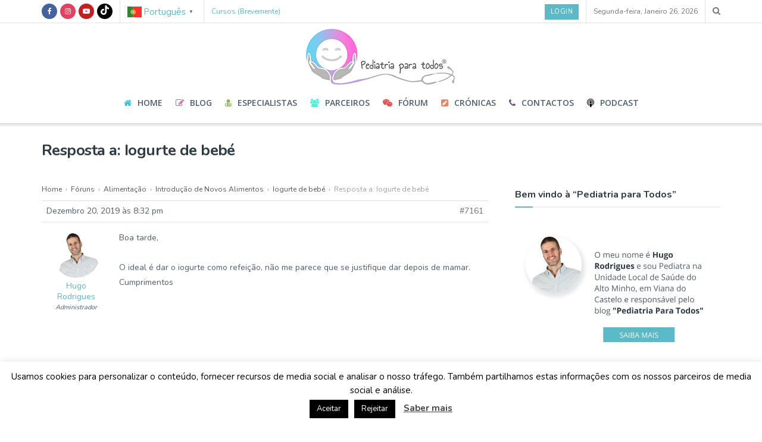

--- FILE ---
content_type: text/html; charset=UTF-8
request_url: https://pediatriaparatodos.com/https:/pediatriaparatodos.com/forum/reply/7161/
body_size: 28583
content:
<!doctype html>
<!--[if lt IE 7]> <html class="no-js lt-ie9 lt-ie8 lt-ie7" lang="pt-PT"> <![endif]-->
<!--[if IE 7]>    <html class="no-js lt-ie9 lt-ie8" lang="pt-PT"> <![endif]-->
<!--[if IE 8]>    <html class="no-js lt-ie9" lang="pt-PT"> <![endif]-->
<!--[if IE 9]>    <html class="no-js lt-ie10" lang="pt-PT"> <![endif]-->
<!--[if gt IE 8]><!--> <html class="no-js" lang="pt-PT"> <!--<![endif]-->
<head>
    <meta http-equiv="Content-Type" content="text/html; charset=UTF-8" />
    <meta name='viewport' content='width=device-width, initial-scale=1, user-scalable=yes' />
    <link rel="profile" href="http://gmpg.org/xfn/11" />
    <link rel="pingback" href="https://pediatriaparatodos.com/xmlrpc.php" />
    <meta name='robots' content='index, follow, max-image-preview:large, max-snippet:-1, max-video-preview:-1' />
	<style>img:is([sizes="auto" i], [sizes^="auto," i]) { contain-intrinsic-size: 3000px 1500px }</style>
	<meta property="og:type" content="article">
<meta property="og:title" content="Resposta a: Iogurte de bebé">
<meta property="og:site_name" content="Pediatria Para Todos® | Pelo Pediatra Hugo Rodrigues">
<meta property="og:description" content="Boa tarde, O ideal é dar o iogurte como refeição, não me parece que se justifique dar depois de mamar.">
<meta property="og:url" content="https://pediatriaparatodos.com/https:/pediatriaparatodos.com/forum/reply/7161/">
<meta property="og:locale" content="pt_PT">
<meta property="article:modified_time" content="2019-12-20T20:32:47+00:00">
<meta property="article:author" content="https://www.facebook.com/blogpediatriaparatodos/">
<meta name="twitter:card" content="summary_large_image">
<meta name="twitter:title" content="Resposta a: Iogurte de bebé">
<meta name="twitter:description" content="Boa tarde, O ideal é dar o iogurte como refeição, não me parece que se justifique dar depois de mamar.">
<meta name="twitter:url" content="https://pediatriaparatodos.com/https:/pediatriaparatodos.com/forum/reply/7161/">
<meta name="twitter:site" content="https://www.pediatriaparatodos.com">
			<script type="text/javascript">
			  var jnews_ajax_url = '/?ajax-request=jnews'
			</script>
			<script type="text/javascript">;window.jnews=window.jnews||{},window.jnews.library=window.jnews.library||{},window.jnews.library=function(){"use strict";var e=this;e.win=window,e.doc=document,e.noop=function(){},e.globalBody=e.doc.getElementsByTagName("body")[0],e.globalBody=e.globalBody?e.globalBody:e.doc,e.win.jnewsDataStorage=e.win.jnewsDataStorage||{_storage:new WeakMap,put:function(e,t,n){this._storage.has(e)||this._storage.set(e,new Map),this._storage.get(e).set(t,n)},get:function(e,t){return this._storage.get(e).get(t)},has:function(e,t){return this._storage.has(e)&&this._storage.get(e).has(t)},remove:function(e,t){var n=this._storage.get(e).delete(t);return 0===!this._storage.get(e).size&&this._storage.delete(e),n}},e.windowWidth=function(){return e.win.innerWidth||e.docEl.clientWidth||e.globalBody.clientWidth},e.windowHeight=function(){return e.win.innerHeight||e.docEl.clientHeight||e.globalBody.clientHeight},e.requestAnimationFrame=e.win.requestAnimationFrame||e.win.webkitRequestAnimationFrame||e.win.mozRequestAnimationFrame||e.win.msRequestAnimationFrame||window.oRequestAnimationFrame||function(e){return setTimeout(e,1e3/60)},e.cancelAnimationFrame=e.win.cancelAnimationFrame||e.win.webkitCancelAnimationFrame||e.win.webkitCancelRequestAnimationFrame||e.win.mozCancelAnimationFrame||e.win.msCancelRequestAnimationFrame||e.win.oCancelRequestAnimationFrame||function(e){clearTimeout(e)},e.classListSupport="classList"in document.createElement("_"),e.hasClass=e.classListSupport?function(e,t){return e.classList.contains(t)}:function(e,t){return e.className.indexOf(t)>=0},e.addClass=e.classListSupport?function(t,n){e.hasClass(t,n)||t.classList.add(n)}:function(t,n){e.hasClass(t,n)||(t.className+=" "+n)},e.removeClass=e.classListSupport?function(t,n){e.hasClass(t,n)&&t.classList.remove(n)}:function(t,n){e.hasClass(t,n)&&(t.className=t.className.replace(n,""))},e.objKeys=function(e){var t=[];for(var n in e)Object.prototype.hasOwnProperty.call(e,n)&&t.push(n);return t},e.isObjectSame=function(e,t){var n=!0;return JSON.stringify(e)!==JSON.stringify(t)&&(n=!1),n},e.extend=function(){for(var e,t,n,o=arguments[0]||{},i=1,a=arguments.length;i<a;i++)if(null!==(e=arguments[i]))for(t in e)o!==(n=e[t])&&void 0!==n&&(o[t]=n);return o},e.dataStorage=e.win.jnewsDataStorage,e.isVisible=function(e){return 0!==e.offsetWidth&&0!==e.offsetHeight||e.getBoundingClientRect().length},e.getHeight=function(e){return e.offsetHeight||e.clientHeight||e.getBoundingClientRect().height},e.getWidth=function(e){return e.offsetWidth||e.clientWidth||e.getBoundingClientRect().width},e.supportsPassive=!1;try{var t=Object.defineProperty({},"passive",{get:function(){e.supportsPassive=!0}});"createEvent"in e.doc?e.win.addEventListener("test",null,t):"fireEvent"in e.doc&&e.win.attachEvent("test",null)}catch(e){}e.passiveOption=!!e.supportsPassive&&{passive:!0},e.setStorage=function(e,t){e="jnews-"+e;var n={expired:Math.floor(((new Date).getTime()+432e5)/1e3)};t=Object.assign(n,t);localStorage.setItem(e,JSON.stringify(t))},e.getStorage=function(e){e="jnews-"+e;var t=localStorage.getItem(e);return null!==t&&0<t.length?JSON.parse(localStorage.getItem(e)):{}},e.expiredStorage=function(){var t,n="jnews-";for(var o in localStorage)o.indexOf(n)>-1&&"undefined"!==(t=e.getStorage(o.replace(n,""))).expired&&t.expired<Math.floor((new Date).getTime()/1e3)&&localStorage.removeItem(o)},e.addEvents=function(t,n,o){for(var i in n){var a=["touchstart","touchmove"].indexOf(i)>=0&&!o&&e.passiveOption;"createEvent"in e.doc?t.addEventListener(i,n[i],a):"fireEvent"in e.doc&&t.attachEvent("on"+i,n[i])}},e.removeEvents=function(t,n){for(var o in n)"createEvent"in e.doc?t.removeEventListener(o,n[o]):"fireEvent"in e.doc&&t.detachEvent("on"+o,n[o])},e.triggerEvents=function(t,n,o){var i;o=o||{detail:null};return"createEvent"in e.doc?(!(i=e.doc.createEvent("CustomEvent")||new CustomEvent(n)).initCustomEvent||i.initCustomEvent(n,!0,!1,o),void t.dispatchEvent(i)):"fireEvent"in e.doc?((i=e.doc.createEventObject()).eventType=n,void t.fireEvent("on"+i.eventType,i)):void 0},e.getParents=function(t,n){void 0===n&&(n=e.doc);for(var o=[],i=t.parentNode,a=!1;!a;)if(i){var r=i;r.querySelectorAll(n).length?a=!0:(o.push(r),i=r.parentNode)}else o=[],a=!0;return o},e.forEach=function(e,t,n){for(var o=0,i=e.length;o<i;o++)t.call(n,e[o],o)},e.getText=function(e){return e.innerText||e.textContent},e.setText=function(e,t){var n="object"==typeof t?t.innerText||t.textContent:t;e.innerText&&(e.innerText=n),e.textContent&&(e.textContent=n)},e.httpBuildQuery=function(t){return e.objKeys(t).reduce(function t(n){var o=arguments.length>1&&void 0!==arguments[1]?arguments[1]:null;return function(i,a){var r=n[a];a=encodeURIComponent(a);var s=o?"".concat(o,"[").concat(a,"]"):a;return null==r||"function"==typeof r?(i.push("".concat(s,"=")),i):["number","boolean","string"].includes(typeof r)?(i.push("".concat(s,"=").concat(encodeURIComponent(r))),i):(i.push(e.objKeys(r).reduce(t(r,s),[]).join("&")),i)}}(t),[]).join("&")},e.get=function(t,n,o,i){return o="function"==typeof o?o:e.noop,e.ajax("GET",t,n,o,i)},e.post=function(t,n,o,i){return o="function"==typeof o?o:e.noop,e.ajax("POST",t,n,o,i)},e.ajax=function(t,n,o,i,a){var r=new XMLHttpRequest,s=n,c=e.httpBuildQuery(o);if(t=-1!=["GET","POST"].indexOf(t)?t:"GET",r.open(t,s+("GET"==t?"?"+c:""),!0),"POST"==t&&r.setRequestHeader("Content-type","application/x-www-form-urlencoded"),r.setRequestHeader("X-Requested-With","XMLHttpRequest"),r.onreadystatechange=function(){4===r.readyState&&200<=r.status&&300>r.status&&"function"==typeof i&&i.call(void 0,r.response)},void 0!==a&&!a){return{xhr:r,send:function(){r.send("POST"==t?c:null)}}}return r.send("POST"==t?c:null),{xhr:r}},e.scrollTo=function(t,n,o){function i(e,t,n){this.start=this.position(),this.change=e-this.start,this.currentTime=0,this.increment=20,this.duration=void 0===n?500:n,this.callback=t,this.finish=!1,this.animateScroll()}return Math.easeInOutQuad=function(e,t,n,o){return(e/=o/2)<1?n/2*e*e+t:-n/2*(--e*(e-2)-1)+t},i.prototype.stop=function(){this.finish=!0},i.prototype.move=function(t){e.doc.documentElement.scrollTop=t,e.globalBody.parentNode.scrollTop=t,e.globalBody.scrollTop=t},i.prototype.position=function(){return e.doc.documentElement.scrollTop||e.globalBody.parentNode.scrollTop||e.globalBody.scrollTop},i.prototype.animateScroll=function(){this.currentTime+=this.increment;var t=Math.easeInOutQuad(this.currentTime,this.start,this.change,this.duration);this.move(t),this.currentTime<this.duration&&!this.finish?e.requestAnimationFrame.call(e.win,this.animateScroll.bind(this)):this.callback&&"function"==typeof this.callback&&this.callback()},new i(t,n,o)},e.unwrap=function(t){var n,o=t;e.forEach(t,(function(e,t){n?n+=e:n=e})),o.replaceWith(n)},e.performance={start:function(e){performance.mark(e+"Start")},stop:function(e){performance.mark(e+"End"),performance.measure(e,e+"Start",e+"End")}},e.fps=function(){var t=0,n=0,o=0;!function(){var i=t=0,a=0,r=0,s=document.getElementById("fpsTable"),c=function(t){void 0===document.getElementsByTagName("body")[0]?e.requestAnimationFrame.call(e.win,(function(){c(t)})):document.getElementsByTagName("body")[0].appendChild(t)};null===s&&((s=document.createElement("div")).style.position="fixed",s.style.top="120px",s.style.left="10px",s.style.width="100px",s.style.height="20px",s.style.border="1px solid black",s.style.fontSize="11px",s.style.zIndex="100000",s.style.backgroundColor="white",s.id="fpsTable",c(s));var l=function(){o++,n=Date.now(),(a=(o/(r=(n-t)/1e3)).toPrecision(2))!=i&&(i=a,s.innerHTML=i+"fps"),1<r&&(t=n,o=0),e.requestAnimationFrame.call(e.win,l)};l()}()},e.instr=function(e,t){for(var n=0;n<t.length;n++)if(-1!==e.toLowerCase().indexOf(t[n].toLowerCase()))return!0},e.winLoad=function(t,n){function o(o){if("complete"===e.doc.readyState||"interactive"===e.doc.readyState)return!o||n?setTimeout(t,n||1):t(o),1}o()||e.addEvents(e.win,{load:o})},e.docReady=function(t,n){function o(o){if("complete"===e.doc.readyState||"interactive"===e.doc.readyState)return!o||n?setTimeout(t,n||1):t(o),1}o()||e.addEvents(e.doc,{DOMContentLoaded:o})},e.fireOnce=function(){e.docReady((function(){e.assets=e.assets||[],e.assets.length&&(e.boot(),e.load_assets())}),50)},e.boot=function(){e.length&&e.doc.querySelectorAll("style[media]").forEach((function(e){"not all"==e.getAttribute("media")&&e.removeAttribute("media")}))},e.create_js=function(t,n){var o=e.doc.createElement("script");switch(o.setAttribute("src",t),n){case"defer":o.setAttribute("defer",!0);break;case"async":o.setAttribute("async",!0);break;case"deferasync":o.setAttribute("defer",!0),o.setAttribute("async",!0)}e.globalBody.appendChild(o)},e.load_assets=function(){"object"==typeof e.assets&&e.forEach(e.assets.slice(0),(function(t,n){var o="";t.defer&&(o+="defer"),t.async&&(o+="async"),e.create_js(t.url,o);var i=e.assets.indexOf(t);i>-1&&e.assets.splice(i,1)})),e.assets=jnewsoption.au_scripts=window.jnewsads=[]},e.setCookie=function(e,t,n){var o="";if(n){var i=new Date;i.setTime(i.getTime()+24*n*60*60*1e3),o="; expires="+i.toUTCString()}document.cookie=e+"="+(t||"")+o+"; path=/"},e.getCookie=function(e){for(var t=e+"=",n=document.cookie.split(";"),o=0;o<n.length;o++){for(var i=n[o];" "==i.charAt(0);)i=i.substring(1,i.length);if(0==i.indexOf(t))return i.substring(t.length,i.length)}return null},e.eraseCookie=function(e){document.cookie=e+"=; Path=/; Expires=Thu, 01 Jan 1970 00:00:01 GMT;"},e.docReady((function(){e.globalBody=e.globalBody==e.doc?e.doc.getElementsByTagName("body")[0]:e.globalBody,e.globalBody=e.globalBody?e.globalBody:e.doc})),e.winLoad((function(){e.winLoad((function(){var t=!1;if(void 0!==window.jnewsadmin)if(void 0!==window.file_version_checker){var n=e.objKeys(window.file_version_checker);n.length?n.forEach((function(e){t||"10.0.4"===window.file_version_checker[e]||(t=!0)})):t=!0}else t=!0;t&&(window.jnewsHelper.getMessage(),window.jnewsHelper.getNotice())}),2500)}))},window.jnews.library=new window.jnews.library;</script>
	<!-- This site is optimized with the Yoast SEO plugin v26.2 - https://yoast.com/wordpress/plugins/seo/ -->
	<title>| Pediatria Para Todos® | Pelo Pediatra Hugo Rodrigues</title>
	<link rel="canonical" href="https://pediatriaparatodos.com/https:/pediatriaparatodos.com/forum/reply/7161/" />
	<meta property="og:locale" content="pt_PT" />
	<meta property="og:type" content="article" />
	<meta property="og:title" content="| Pediatria Para Todos® | Pelo Pediatra Hugo Rodrigues" />
	<meta property="og:description" content="Boa tarde, O ideal é dar o iogurte como refeição, não me parece que se justifique dar depois de mamar. Cumprimentos" />
	<meta property="og:url" content="https://pediatriaparatodos.com/https:/pediatriaparatodos.com/forum/reply/7161/" />
	<meta property="og:site_name" content="Pediatria Para Todos® | Pelo Pediatra Hugo Rodrigues" />
	<meta property="article:publisher" content="https://www.facebook.com/blogpediatriaparatodos/" />
	<meta property="og:image" content="https://pediatriaparatodos.com/wp-content/uploads/2023/08/154864416_265202098303513_4031167943206920967_n.jpg" />
	<meta property="og:image:width" content="500" />
	<meta property="og:image:height" content="500" />
	<meta property="og:image:type" content="image/jpeg" />
	<meta name="twitter:card" content="summary_large_image" />
	<script type="application/ld+json" class="yoast-schema-graph">{"@context":"https://schema.org","@graph":[{"@type":"WebPage","@id":"https://pediatriaparatodos.com/https:/pediatriaparatodos.com/forum/reply/7161/","url":"https://pediatriaparatodos.com/https:/pediatriaparatodos.com/forum/reply/7161/","name":"| Pediatria Para Todos® | Pelo Pediatra Hugo Rodrigues","isPartOf":{"@id":"https://pediatriaparatodos.com/#website"},"datePublished":"2019-12-20T20:32:47+00:00","breadcrumb":{"@id":"https://pediatriaparatodos.com/https:/pediatriaparatodos.com/forum/reply/7161/#breadcrumb"},"inLanguage":"pt-PT","potentialAction":[{"@type":"ReadAction","target":["https://pediatriaparatodos.com/https:/pediatriaparatodos.com/forum/reply/7161/"]}]},{"@type":"BreadcrumbList","@id":"https://pediatriaparatodos.com/https:/pediatriaparatodos.com/forum/reply/7161/#breadcrumb","itemListElement":[{"@type":"ListItem","position":1,"name":"Início","item":"https://pediatriaparatodos.com/"},{"@type":"ListItem","position":2,"name":"Alimentação","item":"https://pediatriaparatodos.com/https:/pediatriaparatodos.com/forum/https:/pediatriaparatodos.com/forum/alimentacao/"},{"@type":"ListItem","position":3,"name":"Introdução de Novos Alimentos","item":"https://pediatriaparatodos.com/https:/pediatriaparatodos.com/forum/https:/pediatriaparatodos.com/forum/alimentacao/introducao-novos-alimentos/"},{"@type":"ListItem","position":4,"name":"Iogurte de bebé","item":"https://pediatriaparatodos.com/https:/pediatriaparatodos.com/forum/topic/iogurte-de-bebe/"},{"@type":"ListItem","position":5,"name":"Resposta a: Iogurte de bebé"}]},{"@type":"WebSite","@id":"https://pediatriaparatodos.com/#website","url":"https://pediatriaparatodos.com/","name":"Pediatria Para Todos® | Pelo Pediatra Hugo Rodrigues","description":"O médico pediatra Hugo Rodrigues desvenda alguns dos mitos que acompanham o crescimentos das crianças.","publisher":{"@id":"https://pediatriaparatodos.com/#/schema/person/70a5cbe1da3836471e65cfd261b1cdbc"},"potentialAction":[{"@type":"SearchAction","target":{"@type":"EntryPoint","urlTemplate":"https://pediatriaparatodos.com/?s={search_term_string}"},"query-input":{"@type":"PropertyValueSpecification","valueRequired":true,"valueName":"search_term_string"}}],"inLanguage":"pt-PT"},{"@type":["Person","Organization"],"@id":"https://pediatriaparatodos.com/#/schema/person/70a5cbe1da3836471e65cfd261b1cdbc","name":"Hugo Rodrigues","image":{"@type":"ImageObject","inLanguage":"pt-PT","@id":"https://pediatriaparatodos.com/#/schema/person/image/","url":"https://pediatriaparatodos.com/wp-content/uploads/2020/06/fotosembata-copy-1-1.jpg","contentUrl":"https://pediatriaparatodos.com/wp-content/uploads/2020/06/fotosembata-copy-1-1.jpg","width":530,"height":531,"caption":"Hugo Rodrigues"},"logo":{"@id":"https://pediatriaparatodos.com/#/schema/person/image/"},"description":"Sou Pediatra na Unidade Local de Saúde do Alto Minho, em Viana do Castelo. Sou também docente na Escola de Medicina da Universidade do Minho e formador pelo European Ressuscitation Council na área de Emergências Pediátricas. Participo regularmente nos programas “A Tarde é Sua” da TVI e “Filhos e Cadilhos” do Porto Canal e escrevo também para a Revista Saúda, para o site da Revista Visão e para a plataforma Simply Flow – by Fátima Lopes. Colaboro ainda, pontualmente, com outros meios de Comunicação Social e sou autor dos livros “Pediatra para todos”, “Primeiros Socorros – Bebés e Crianças” e o mais recente livro \"O Livro do seu Bebé\".","sameAs":["https://www.pediatriaparatodos.com","https://www.facebook.com/blogpediatriaparatodos/","https://www.instagram.com/pediatria.para.todos/","https://www.youtube.com/channel/UCsYo9r-JIEkhoRoc9G5gdpQ"]}]}</script>
	<!-- / Yoast SEO plugin. -->


<link rel='dns-prefetch' href='//fonts.googleapis.com' />
<link rel='preconnect' href='https://fonts.gstatic.com' />
<link rel="alternate" type="application/rss+xml" title="Pediatria Para Todos® | Pelo Pediatra Hugo Rodrigues &raquo; Feed" href="https://pediatriaparatodos.com/feed/" />
<link rel="alternate" type="application/rss+xml" title="Pediatria Para Todos® | Pelo Pediatra Hugo Rodrigues &raquo; Feed de comentários" href="https://pediatriaparatodos.com/comments/feed/" />
<script type="text/javascript">
/* <![CDATA[ */
window._wpemojiSettings = {"baseUrl":"https:\/\/s.w.org\/images\/core\/emoji\/16.0.1\/72x72\/","ext":".png","svgUrl":"https:\/\/s.w.org\/images\/core\/emoji\/16.0.1\/svg\/","svgExt":".svg","source":{"concatemoji":"https:\/\/pediatriaparatodos.com\/wp-includes\/js\/wp-emoji-release.min.js?ver=6.8.3"}};
/*! This file is auto-generated */
!function(s,n){var o,i,e;function c(e){try{var t={supportTests:e,timestamp:(new Date).valueOf()};sessionStorage.setItem(o,JSON.stringify(t))}catch(e){}}function p(e,t,n){e.clearRect(0,0,e.canvas.width,e.canvas.height),e.fillText(t,0,0);var t=new Uint32Array(e.getImageData(0,0,e.canvas.width,e.canvas.height).data),a=(e.clearRect(0,0,e.canvas.width,e.canvas.height),e.fillText(n,0,0),new Uint32Array(e.getImageData(0,0,e.canvas.width,e.canvas.height).data));return t.every(function(e,t){return e===a[t]})}function u(e,t){e.clearRect(0,0,e.canvas.width,e.canvas.height),e.fillText(t,0,0);for(var n=e.getImageData(16,16,1,1),a=0;a<n.data.length;a++)if(0!==n.data[a])return!1;return!0}function f(e,t,n,a){switch(t){case"flag":return n(e,"\ud83c\udff3\ufe0f\u200d\u26a7\ufe0f","\ud83c\udff3\ufe0f\u200b\u26a7\ufe0f")?!1:!n(e,"\ud83c\udde8\ud83c\uddf6","\ud83c\udde8\u200b\ud83c\uddf6")&&!n(e,"\ud83c\udff4\udb40\udc67\udb40\udc62\udb40\udc65\udb40\udc6e\udb40\udc67\udb40\udc7f","\ud83c\udff4\u200b\udb40\udc67\u200b\udb40\udc62\u200b\udb40\udc65\u200b\udb40\udc6e\u200b\udb40\udc67\u200b\udb40\udc7f");case"emoji":return!a(e,"\ud83e\udedf")}return!1}function g(e,t,n,a){var r="undefined"!=typeof WorkerGlobalScope&&self instanceof WorkerGlobalScope?new OffscreenCanvas(300,150):s.createElement("canvas"),o=r.getContext("2d",{willReadFrequently:!0}),i=(o.textBaseline="top",o.font="600 32px Arial",{});return e.forEach(function(e){i[e]=t(o,e,n,a)}),i}function t(e){var t=s.createElement("script");t.src=e,t.defer=!0,s.head.appendChild(t)}"undefined"!=typeof Promise&&(o="wpEmojiSettingsSupports",i=["flag","emoji"],n.supports={everything:!0,everythingExceptFlag:!0},e=new Promise(function(e){s.addEventListener("DOMContentLoaded",e,{once:!0})}),new Promise(function(t){var n=function(){try{var e=JSON.parse(sessionStorage.getItem(o));if("object"==typeof e&&"number"==typeof e.timestamp&&(new Date).valueOf()<e.timestamp+604800&&"object"==typeof e.supportTests)return e.supportTests}catch(e){}return null}();if(!n){if("undefined"!=typeof Worker&&"undefined"!=typeof OffscreenCanvas&&"undefined"!=typeof URL&&URL.createObjectURL&&"undefined"!=typeof Blob)try{var e="postMessage("+g.toString()+"("+[JSON.stringify(i),f.toString(),p.toString(),u.toString()].join(",")+"));",a=new Blob([e],{type:"text/javascript"}),r=new Worker(URL.createObjectURL(a),{name:"wpTestEmojiSupports"});return void(r.onmessage=function(e){c(n=e.data),r.terminate(),t(n)})}catch(e){}c(n=g(i,f,p,u))}t(n)}).then(function(e){for(var t in e)n.supports[t]=e[t],n.supports.everything=n.supports.everything&&n.supports[t],"flag"!==t&&(n.supports.everythingExceptFlag=n.supports.everythingExceptFlag&&n.supports[t]);n.supports.everythingExceptFlag=n.supports.everythingExceptFlag&&!n.supports.flag,n.DOMReady=!1,n.readyCallback=function(){n.DOMReady=!0}}).then(function(){return e}).then(function(){var e;n.supports.everything||(n.readyCallback(),(e=n.source||{}).concatemoji?t(e.concatemoji):e.wpemoji&&e.twemoji&&(t(e.twemoji),t(e.wpemoji)))}))}((window,document),window._wpemojiSettings);
/* ]]> */
</script>
<link rel='stylesheet' id='modal_survey_style-css' href='https://pediatriaparatodos.com/wp-content/plugins/modal_survey/templates/assets/css/modal_survey.css?ver=2.0.2.0.1' type='text/css' media='all' />
<link rel='stylesheet' id='circliful-css' href='https://pediatriaparatodos.com/wp-content/plugins/modal_survey/templates/assets/css/jquery.circliful.css?ver=2.0.2.0.1' type='text/css' media='all' />
<link rel='stylesheet' id='ms-jquery-ui-css' href='https://pediatriaparatodos.com/wp-content/plugins/modal_survey/templates/assets/css/ms-jquery-ui.css?ver=2.0.2.0.1' type='text/css' media='all' />
<link rel='stylesheet' id='modal_survey_themes-css' href='https://pediatriaparatodos.com/wp-content/plugins/modal_survey/templates/assets/css/themes.css?ver=2.0.2.0.1' type='text/css' media='all' />
<style id='wp-emoji-styles-inline-css' type='text/css'>

	img.wp-smiley, img.emoji {
		display: inline !important;
		border: none !important;
		box-shadow: none !important;
		height: 1em !important;
		width: 1em !important;
		margin: 0 0.07em !important;
		vertical-align: -0.1em !important;
		background: none !important;
		padding: 0 !important;
	}
</style>
<link rel='stylesheet' id='wp-block-library-css' href='https://pediatriaparatodos.com/wp-includes/css/dist/block-library/style.min.css?ver=6.8.3' type='text/css' media='all' />
<style id='classic-theme-styles-inline-css' type='text/css'>
/*! This file is auto-generated */
.wp-block-button__link{color:#fff;background-color:#32373c;border-radius:9999px;box-shadow:none;text-decoration:none;padding:calc(.667em + 2px) calc(1.333em + 2px);font-size:1.125em}.wp-block-file__button{background:#32373c;color:#fff;text-decoration:none}
</style>
<link rel='stylesheet' id='jnews-faq-css' href='https://pediatriaparatodos.com/wp-content/plugins/jnews-essential/assets/css/faq.css?ver=12.0.0' type='text/css' media='all' />
<style id='global-styles-inline-css' type='text/css'>
:root{--wp--preset--aspect-ratio--square: 1;--wp--preset--aspect-ratio--4-3: 4/3;--wp--preset--aspect-ratio--3-4: 3/4;--wp--preset--aspect-ratio--3-2: 3/2;--wp--preset--aspect-ratio--2-3: 2/3;--wp--preset--aspect-ratio--16-9: 16/9;--wp--preset--aspect-ratio--9-16: 9/16;--wp--preset--color--black: #000000;--wp--preset--color--cyan-bluish-gray: #abb8c3;--wp--preset--color--white: #ffffff;--wp--preset--color--pale-pink: #f78da7;--wp--preset--color--vivid-red: #cf2e2e;--wp--preset--color--luminous-vivid-orange: #ff6900;--wp--preset--color--luminous-vivid-amber: #fcb900;--wp--preset--color--light-green-cyan: #7bdcb5;--wp--preset--color--vivid-green-cyan: #00d084;--wp--preset--color--pale-cyan-blue: #8ed1fc;--wp--preset--color--vivid-cyan-blue: #0693e3;--wp--preset--color--vivid-purple: #9b51e0;--wp--preset--gradient--vivid-cyan-blue-to-vivid-purple: linear-gradient(135deg,rgba(6,147,227,1) 0%,rgb(155,81,224) 100%);--wp--preset--gradient--light-green-cyan-to-vivid-green-cyan: linear-gradient(135deg,rgb(122,220,180) 0%,rgb(0,208,130) 100%);--wp--preset--gradient--luminous-vivid-amber-to-luminous-vivid-orange: linear-gradient(135deg,rgba(252,185,0,1) 0%,rgba(255,105,0,1) 100%);--wp--preset--gradient--luminous-vivid-orange-to-vivid-red: linear-gradient(135deg,rgba(255,105,0,1) 0%,rgb(207,46,46) 100%);--wp--preset--gradient--very-light-gray-to-cyan-bluish-gray: linear-gradient(135deg,rgb(238,238,238) 0%,rgb(169,184,195) 100%);--wp--preset--gradient--cool-to-warm-spectrum: linear-gradient(135deg,rgb(74,234,220) 0%,rgb(151,120,209) 20%,rgb(207,42,186) 40%,rgb(238,44,130) 60%,rgb(251,105,98) 80%,rgb(254,248,76) 100%);--wp--preset--gradient--blush-light-purple: linear-gradient(135deg,rgb(255,206,236) 0%,rgb(152,150,240) 100%);--wp--preset--gradient--blush-bordeaux: linear-gradient(135deg,rgb(254,205,165) 0%,rgb(254,45,45) 50%,rgb(107,0,62) 100%);--wp--preset--gradient--luminous-dusk: linear-gradient(135deg,rgb(255,203,112) 0%,rgb(199,81,192) 50%,rgb(65,88,208) 100%);--wp--preset--gradient--pale-ocean: linear-gradient(135deg,rgb(255,245,203) 0%,rgb(182,227,212) 50%,rgb(51,167,181) 100%);--wp--preset--gradient--electric-grass: linear-gradient(135deg,rgb(202,248,128) 0%,rgb(113,206,126) 100%);--wp--preset--gradient--midnight: linear-gradient(135deg,rgb(2,3,129) 0%,rgb(40,116,252) 100%);--wp--preset--font-size--small: 13px;--wp--preset--font-size--medium: 20px;--wp--preset--font-size--large: 36px;--wp--preset--font-size--x-large: 42px;--wp--preset--spacing--20: 0.44rem;--wp--preset--spacing--30: 0.67rem;--wp--preset--spacing--40: 1rem;--wp--preset--spacing--50: 1.5rem;--wp--preset--spacing--60: 2.25rem;--wp--preset--spacing--70: 3.38rem;--wp--preset--spacing--80: 5.06rem;--wp--preset--shadow--natural: 6px 6px 9px rgba(0, 0, 0, 0.2);--wp--preset--shadow--deep: 12px 12px 50px rgba(0, 0, 0, 0.4);--wp--preset--shadow--sharp: 6px 6px 0px rgba(0, 0, 0, 0.2);--wp--preset--shadow--outlined: 6px 6px 0px -3px rgba(255, 255, 255, 1), 6px 6px rgba(0, 0, 0, 1);--wp--preset--shadow--crisp: 6px 6px 0px rgba(0, 0, 0, 1);}:where(.is-layout-flex){gap: 0.5em;}:where(.is-layout-grid){gap: 0.5em;}body .is-layout-flex{display: flex;}.is-layout-flex{flex-wrap: wrap;align-items: center;}.is-layout-flex > :is(*, div){margin: 0;}body .is-layout-grid{display: grid;}.is-layout-grid > :is(*, div){margin: 0;}:where(.wp-block-columns.is-layout-flex){gap: 2em;}:where(.wp-block-columns.is-layout-grid){gap: 2em;}:where(.wp-block-post-template.is-layout-flex){gap: 1.25em;}:where(.wp-block-post-template.is-layout-grid){gap: 1.25em;}.has-black-color{color: var(--wp--preset--color--black) !important;}.has-cyan-bluish-gray-color{color: var(--wp--preset--color--cyan-bluish-gray) !important;}.has-white-color{color: var(--wp--preset--color--white) !important;}.has-pale-pink-color{color: var(--wp--preset--color--pale-pink) !important;}.has-vivid-red-color{color: var(--wp--preset--color--vivid-red) !important;}.has-luminous-vivid-orange-color{color: var(--wp--preset--color--luminous-vivid-orange) !important;}.has-luminous-vivid-amber-color{color: var(--wp--preset--color--luminous-vivid-amber) !important;}.has-light-green-cyan-color{color: var(--wp--preset--color--light-green-cyan) !important;}.has-vivid-green-cyan-color{color: var(--wp--preset--color--vivid-green-cyan) !important;}.has-pale-cyan-blue-color{color: var(--wp--preset--color--pale-cyan-blue) !important;}.has-vivid-cyan-blue-color{color: var(--wp--preset--color--vivid-cyan-blue) !important;}.has-vivid-purple-color{color: var(--wp--preset--color--vivid-purple) !important;}.has-black-background-color{background-color: var(--wp--preset--color--black) !important;}.has-cyan-bluish-gray-background-color{background-color: var(--wp--preset--color--cyan-bluish-gray) !important;}.has-white-background-color{background-color: var(--wp--preset--color--white) !important;}.has-pale-pink-background-color{background-color: var(--wp--preset--color--pale-pink) !important;}.has-vivid-red-background-color{background-color: var(--wp--preset--color--vivid-red) !important;}.has-luminous-vivid-orange-background-color{background-color: var(--wp--preset--color--luminous-vivid-orange) !important;}.has-luminous-vivid-amber-background-color{background-color: var(--wp--preset--color--luminous-vivid-amber) !important;}.has-light-green-cyan-background-color{background-color: var(--wp--preset--color--light-green-cyan) !important;}.has-vivid-green-cyan-background-color{background-color: var(--wp--preset--color--vivid-green-cyan) !important;}.has-pale-cyan-blue-background-color{background-color: var(--wp--preset--color--pale-cyan-blue) !important;}.has-vivid-cyan-blue-background-color{background-color: var(--wp--preset--color--vivid-cyan-blue) !important;}.has-vivid-purple-background-color{background-color: var(--wp--preset--color--vivid-purple) !important;}.has-black-border-color{border-color: var(--wp--preset--color--black) !important;}.has-cyan-bluish-gray-border-color{border-color: var(--wp--preset--color--cyan-bluish-gray) !important;}.has-white-border-color{border-color: var(--wp--preset--color--white) !important;}.has-pale-pink-border-color{border-color: var(--wp--preset--color--pale-pink) !important;}.has-vivid-red-border-color{border-color: var(--wp--preset--color--vivid-red) !important;}.has-luminous-vivid-orange-border-color{border-color: var(--wp--preset--color--luminous-vivid-orange) !important;}.has-luminous-vivid-amber-border-color{border-color: var(--wp--preset--color--luminous-vivid-amber) !important;}.has-light-green-cyan-border-color{border-color: var(--wp--preset--color--light-green-cyan) !important;}.has-vivid-green-cyan-border-color{border-color: var(--wp--preset--color--vivid-green-cyan) !important;}.has-pale-cyan-blue-border-color{border-color: var(--wp--preset--color--pale-cyan-blue) !important;}.has-vivid-cyan-blue-border-color{border-color: var(--wp--preset--color--vivid-cyan-blue) !important;}.has-vivid-purple-border-color{border-color: var(--wp--preset--color--vivid-purple) !important;}.has-vivid-cyan-blue-to-vivid-purple-gradient-background{background: var(--wp--preset--gradient--vivid-cyan-blue-to-vivid-purple) !important;}.has-light-green-cyan-to-vivid-green-cyan-gradient-background{background: var(--wp--preset--gradient--light-green-cyan-to-vivid-green-cyan) !important;}.has-luminous-vivid-amber-to-luminous-vivid-orange-gradient-background{background: var(--wp--preset--gradient--luminous-vivid-amber-to-luminous-vivid-orange) !important;}.has-luminous-vivid-orange-to-vivid-red-gradient-background{background: var(--wp--preset--gradient--luminous-vivid-orange-to-vivid-red) !important;}.has-very-light-gray-to-cyan-bluish-gray-gradient-background{background: var(--wp--preset--gradient--very-light-gray-to-cyan-bluish-gray) !important;}.has-cool-to-warm-spectrum-gradient-background{background: var(--wp--preset--gradient--cool-to-warm-spectrum) !important;}.has-blush-light-purple-gradient-background{background: var(--wp--preset--gradient--blush-light-purple) !important;}.has-blush-bordeaux-gradient-background{background: var(--wp--preset--gradient--blush-bordeaux) !important;}.has-luminous-dusk-gradient-background{background: var(--wp--preset--gradient--luminous-dusk) !important;}.has-pale-ocean-gradient-background{background: var(--wp--preset--gradient--pale-ocean) !important;}.has-electric-grass-gradient-background{background: var(--wp--preset--gradient--electric-grass) !important;}.has-midnight-gradient-background{background: var(--wp--preset--gradient--midnight) !important;}.has-small-font-size{font-size: var(--wp--preset--font-size--small) !important;}.has-medium-font-size{font-size: var(--wp--preset--font-size--medium) !important;}.has-large-font-size{font-size: var(--wp--preset--font-size--large) !important;}.has-x-large-font-size{font-size: var(--wp--preset--font-size--x-large) !important;}
:where(.wp-block-post-template.is-layout-flex){gap: 1.25em;}:where(.wp-block-post-template.is-layout-grid){gap: 1.25em;}
:where(.wp-block-columns.is-layout-flex){gap: 2em;}:where(.wp-block-columns.is-layout-grid){gap: 2em;}
:root :where(.wp-block-pullquote){font-size: 1.5em;line-height: 1.6;}
</style>
<link rel='stylesheet' id='bbp-default-css' href='https://pediatriaparatodos.com/wp-content/plugins/bbpress/templates/default/css/bbpress.min.css?ver=2.6.14' type='text/css' media='all' />
<link rel='stylesheet' id='contact-form-7-css' href='https://pediatriaparatodos.com/wp-content/plugins/contact-form-7/includes/css/styles.css?ver=6.1.2' type='text/css' media='all' />
<link rel='stylesheet' id='cookie-law-info-css' href='https://pediatriaparatodos.com/wp-content/plugins/cookie-law-info/legacy/public/css/cookie-law-info-public.css?ver=3.3.5' type='text/css' media='all' />
<link rel='stylesheet' id='cookie-law-info-gdpr-css' href='https://pediatriaparatodos.com/wp-content/plugins/cookie-law-info/legacy/public/css/cookie-law-info-gdpr.css?ver=3.3.5' type='text/css' media='all' />
<link rel='stylesheet' id='wpa-css-css' href='https://pediatriaparatodos.com/wp-content/plugins/honeypot/includes/css/wpa.css?ver=2.3.04' type='text/css' media='all' />
<link rel='stylesheet' id='ppress-frontend-css' href='https://pediatriaparatodos.com/wp-content/plugins/wp-user-avatar/assets/css/frontend.min.css?ver=4.16.6' type='text/css' media='all' />
<link rel='stylesheet' id='ppress-flatpickr-css' href='https://pediatriaparatodos.com/wp-content/plugins/wp-user-avatar/assets/flatpickr/flatpickr.min.css?ver=4.16.6' type='text/css' media='all' />
<link rel='stylesheet' id='ppress-select2-css' href='https://pediatriaparatodos.com/wp-content/plugins/wp-user-avatar/assets/select2/select2.min.css?ver=6.8.3' type='text/css' media='all' />
<link rel='stylesheet' id='jnews-parent-style-css' href='https://pediatriaparatodos.com/wp-content/themes/jnews/style.css?ver=6.8.3' type='text/css' media='all' />
<link rel='stylesheet' id='js_composer_front-css' href='https://pediatriaparatodos.com/wp-content/plugins/js_composer/assets/css/js_composer.min.css?ver=8.7.1' type='text/css' media='all' />
<link rel='stylesheet' id='jeg_customizer_font-css' href='//fonts.googleapis.com/css?family=Nunito%3Aregular%2C700%7COpen+Sans%3Aregular%2C600&#038;display=swap&#038;ver=1.3.0' type='text/css' media='all' />
<link rel='stylesheet' id='font-awesome-css' href='https://pediatriaparatodos.com/wp-content/themes/jnews/assets/fonts/font-awesome/font-awesome.min.css?ver=1.0.0' type='text/css' media='all' />
<link rel='stylesheet' id='jnews-icon-css' href='https://pediatriaparatodos.com/wp-content/themes/jnews/assets/fonts/jegicon/jegicon.css?ver=1.0.0' type='text/css' media='all' />
<link rel='stylesheet' id='jscrollpane-css' href='https://pediatriaparatodos.com/wp-content/themes/jnews/assets/css/jquery.jscrollpane.css?ver=1.0.0' type='text/css' media='all' />
<link rel='stylesheet' id='oknav-css' href='https://pediatriaparatodos.com/wp-content/themes/jnews/assets/css/okayNav.css?ver=1.0.0' type='text/css' media='all' />
<link rel='stylesheet' id='magnific-popup-css' href='https://pediatriaparatodos.com/wp-content/themes/jnews/assets/css/magnific-popup.css?ver=1.0.0' type='text/css' media='all' />
<link rel='stylesheet' id='chosen-css' href='https://pediatriaparatodos.com/wp-content/themes/jnews/assets/css/chosen/chosen.css?ver=1.0.0' type='text/css' media='all' />
<link rel='stylesheet' id='jnews-main-css' href='https://pediatriaparatodos.com/wp-content/themes/jnews/assets/css/main.css?ver=1.0.0' type='text/css' media='all' />
<link rel='stylesheet' id='jnews-pages-css' href='https://pediatriaparatodos.com/wp-content/themes/jnews/assets/css/pages.css?ver=1.0.0' type='text/css' media='all' />
<link rel='stylesheet' id='jnews-single-css' href='https://pediatriaparatodos.com/wp-content/themes/jnews/assets/css/single.css?ver=1.0.0' type='text/css' media='all' />
<link rel='stylesheet' id='jnews-responsive-css' href='https://pediatriaparatodos.com/wp-content/themes/jnews/assets/css/responsive.css?ver=1.0.0' type='text/css' media='all' />
<link rel='stylesheet' id='jnews-pb-temp-css' href='https://pediatriaparatodos.com/wp-content/themes/jnews/assets/css/pb-temp.css?ver=1.0.0' type='text/css' media='all' />
<link rel='stylesheet' id='jnews-bbpress-css' href='https://pediatriaparatodos.com/wp-content/themes/jnews/assets/css/bbpress.css?ver=1.0.0' type='text/css' media='all' />
<link rel='stylesheet' id='jnews-js-composer-css' href='https://pediatriaparatodos.com/wp-content/themes/jnews/assets/css/js-composer-frontend.css?ver=1.0.0' type='text/css' media='all' />
<link rel='stylesheet' id='jnews-style-css' href='https://pediatriaparatodos.com/wp-content/themes/jnews-child/style.css?ver=1.0.0' type='text/css' media='all' />
<link rel='stylesheet' id='jnews-darkmode-css' href='https://pediatriaparatodos.com/wp-content/themes/jnews/assets/css/darkmode.css?ver=1.0.0' type='text/css' media='all' />
<link rel='stylesheet' id='jnews-social-login-style-css' href='https://pediatriaparatodos.com/wp-content/plugins/jnews-social-login/assets/css/plugin.css?ver=12.0.0' type='text/css' media='all' />
<script type="text/javascript" src="https://pediatriaparatodos.com/wp-includes/js/jquery/jquery.min.js?ver=3.7.1" id="jquery-core-js"></script>
<script type="text/javascript" src="https://pediatriaparatodos.com/wp-includes/js/jquery/jquery-migrate.min.js?ver=3.4.1" id="jquery-migrate-js"></script>
<script type="text/javascript" src="https://pediatriaparatodos.com/wp-includes/js/jquery/ui/core.min.js?ver=1.13.3" id="jquery-ui-core-js"></script>
<script type="text/javascript" src="https://pediatriaparatodos.com/wp-includes/js/jquery/ui/mouse.min.js?ver=1.13.3" id="jquery-ui-mouse-js"></script>
<script type="text/javascript" src="https://pediatriaparatodos.com/wp-includes/js/jquery/ui/slider.min.js?ver=1.13.3" id="jquery-ui-slider-js"></script>
<script type="text/javascript" src="https://pediatriaparatodos.com/wp-content/plugins/modal_survey/templates/assets/js/jquery.visible.min.js?ver=1.10.2" id="jquery-visible-js"></script>
<script type="text/javascript" src="https://pediatriaparatodos.com/wp-content/plugins/modal_survey/templates/assets/js/msChart.min.js?ver=1.10.3" id="mschartjs-js"></script>
<script type="text/javascript" src="https://pediatriaparatodos.com/wp-content/plugins/modal_survey/templates/assets/js/printthis.js?ver=1.0.0" id="printthis-js"></script>
<script type="text/javascript" src="https://pediatriaparatodos.com/wp-content/plugins/modal_survey/templates/assets/js/modal_survey_answer.min.js?ver=2.0.2.0.1" id="modal_survey_answer_script-js"></script>
<script type="text/javascript" src="https://pediatriaparatodos.com/wp-content/plugins/modal_survey/templates/assets/js/modal_survey.min.js?ver=2.0.2.0.1" id="modal_survey_script-js"></script>
<script type="text/javascript" src="https://pediatriaparatodos.com/wp-content/plugins/modal_survey/templates/assets/js/jquery.circliful.min.js?ver=1.0.2" id="circliful-js"></script>
<script type="text/javascript" src="https://pediatriaparatodos.com/wp-content/plugins/modal_survey/templates/assets/js/touch.punch.js?ver=1.0.2" id="touchpunch-js"></script>
<script type="text/javascript" id="cookie-law-info-js-extra">
/* <![CDATA[ */
var Cli_Data = {"nn_cookie_ids":[],"cookielist":[],"non_necessary_cookies":[],"ccpaEnabled":"","ccpaRegionBased":"","ccpaBarEnabled":"","strictlyEnabled":["necessary","obligatoire"],"ccpaType":"gdpr","js_blocking":"","custom_integration":"","triggerDomRefresh":"","secure_cookies":""};
var cli_cookiebar_settings = {"animate_speed_hide":"500","animate_speed_show":"500","background":"#FFF","border":"#b1a6a6c2","border_on":"","button_1_button_colour":"#000","button_1_button_hover":"#000000","button_1_link_colour":"#fff","button_1_as_button":"1","button_1_new_win":"","button_2_button_colour":"#333","button_2_button_hover":"#292929","button_2_link_colour":"#444","button_2_as_button":"","button_2_hidebar":"","button_3_button_colour":"#000","button_3_button_hover":"#000000","button_3_link_colour":"#fff","button_3_as_button":"1","button_3_new_win":"","button_4_button_colour":"#000","button_4_button_hover":"#000000","button_4_link_colour":"#62a329","button_4_as_button":"","button_7_button_colour":"#61a229","button_7_button_hover":"#4e8221","button_7_link_colour":"#fff","button_7_as_button":"1","button_7_new_win":"","font_family":"inherit","header_fix":"","notify_animate_hide":"1","notify_animate_show":"","notify_div_id":"#cookie-law-info-bar","notify_position_horizontal":"right","notify_position_vertical":"bottom","scroll_close":"","scroll_close_reload":"","accept_close_reload":"","reject_close_reload":"","showagain_tab":"1","showagain_background":"#fff","showagain_border":"#000","showagain_div_id":"#cookie-law-info-again","showagain_x_position":"100px","text":"#000","show_once_yn":"","show_once":"10000","logging_on":"","as_popup":"","popup_overlay":"1","bar_heading_text":"","cookie_bar_as":"banner","popup_showagain_position":"bottom-right","widget_position":"left"};
var log_object = {"ajax_url":"https:\/\/pediatriaparatodos.com\/wp-admin\/admin-ajax.php"};
/* ]]> */
</script>
<script type="text/javascript" src="https://pediatriaparatodos.com/wp-content/plugins/cookie-law-info/legacy/public/js/cookie-law-info-public.js?ver=3.3.5" id="cookie-law-info-js"></script>
<script type="text/javascript" src="https://pediatriaparatodos.com/wp-content/plugins/wp-user-avatar/assets/flatpickr/flatpickr.min.js?ver=4.16.6" id="ppress-flatpickr-js"></script>
<script type="text/javascript" src="https://pediatriaparatodos.com/wp-content/plugins/wp-user-avatar/assets/select2/select2.min.js?ver=4.16.6" id="ppress-select2-js"></script>
<script></script><link rel="https://api.w.org/" href="https://pediatriaparatodos.com/wp-json/" /><link rel="EditURI" type="application/rsd+xml" title="RSD" href="https://pediatriaparatodos.com/xmlrpc.php?rsd" />
<meta name="generator" content="WordPress 6.8.3" />
<link rel='shortlink' href='https://pediatriaparatodos.com/?p=7161' />
<link rel="alternate" title="oEmbed (JSON)" type="application/json+oembed" href="https://pediatriaparatodos.com/wp-json/oembed/1.0/embed?url=https%3A%2F%2Fpediatriaparatodos.com%2Fhttps%3A%2Fpediatriaparatodos.com%2Fforum%2Freply%2F7161%2F" />
<link rel="alternate" title="oEmbed (XML)" type="text/xml+oembed" href="https://pediatriaparatodos.com/wp-json/oembed/1.0/embed?url=https%3A%2F%2Fpediatriaparatodos.com%2Fhttps%3A%2Fpediatriaparatodos.com%2Fforum%2Freply%2F7161%2F&#038;format=xml" />

<!-- This site is using AdRotate v5.15.4 to display their advertisements - https://ajdg.solutions/ -->
<!-- AdRotate CSS -->
<style type="text/css" media="screen">
	.g { margin:0px; padding:0px; overflow:hidden; line-height:1; zoom:1; }
	.g img { height:auto; }
	.g-col { position:relative; float:left; }
	.g-col:first-child { margin-left: 0; }
	.g-col:last-child { margin-right: 0; }
	.g-1 {  margin: 0 auto; }
	.g-2 {  margin: 0 auto; }
	@media only screen and (max-width: 480px) {
		.g-col, .g-dyn, .g-single { width:100%; margin-left:0; margin-right:0; }
	}
</style>
<!-- /AdRotate CSS -->

<meta name="generator" content="Powered by Modal Survey 2.0.2.0.1 - Survey, Poll and Quiz builder plugin for WordPress with interactive charts and detailed results." />
<meta name="generator" content="Powered by WPBakery Page Builder - drag and drop page builder for WordPress."/>
<style type="text/css">.broken_link, a.broken_link {
	text-decoration: line-through;
}</style>    <!-- Google tag (gtag.js) -->
    <script async src="https://www.googletagmanager.com/gtag/js?id=G-LB1T8DF96L"></script>
    <script>
      window.dataLayer = window.dataLayer || [];
      function gtag(){dataLayer.push(arguments);}
      gtag('js', new Date());
      gtag('config', 'G-LB1T8DF96L');
    </script>
    <script type='application/ld+json'>{"@context":"http:\/\/schema.org","@type":"Organization","@id":"https:\/\/pediatriaparatodos.com\/#organization","url":"https:\/\/pediatriaparatodos.com\/","name":"","logo":{"@type":"ImageObject","url":""},"sameAs":["https:\/\/www.facebook.com\/blogpediatriaparatodos\/","https:\/\/www.instagram.com\/pediatria.para.todos\/","https:\/\/www.youtube.com\/channel\/UCsYo9r-JIEkhoRoc9G5gdpQ","https:\/\/www.tiktok.com\/@pediatria.para.todos"]}</script>
<script type='application/ld+json'>{"@context":"http:\/\/schema.org","@type":"WebSite","@id":"https:\/\/pediatriaparatodos.com\/#website","url":"https:\/\/pediatriaparatodos.com\/","name":"","potentialAction":{"@type":"SearchAction","target":"https:\/\/pediatriaparatodos.com\/?s={search_term_string}","query-input":"required name=search_term_string"}}</script>
<link rel="icon" href="https://pediatriaparatodos.com/wp-content/uploads/2020/11/cropped-pediatria_new_minimal_color-copy-32x32.png" sizes="32x32" />
<link rel="icon" href="https://pediatriaparatodos.com/wp-content/uploads/2020/11/cropped-pediatria_new_minimal_color-copy-192x192.png" sizes="192x192" />
<link rel="apple-touch-icon" href="https://pediatriaparatodos.com/wp-content/uploads/2020/11/cropped-pediatria_new_minimal_color-copy-180x180.png" />
<meta name="msapplication-TileImage" content="https://pediatriaparatodos.com/wp-content/uploads/2020/11/cropped-pediatria_new_minimal_color-copy-270x270.png" />
		<style type="text/css" id="wp-custom-css">
			.jeg_cat_subtitle {
	color: #2f3b43;
}

.mc4wp-alert {
	background: transparent !important;
	border: none !important;
}

div#disqus_thread iframe[sandbox] {
        max-height: 0px !important;
}

#disqus_recommendations {
	display:none;
}

@media(max-width: 995px) {
	.survey_answers {
		width: 100% !important;
	}
	.survey_table {
		display: block;
		width: 100%;
	}
}		</style>
		<noscript><style> .wpb_animate_when_almost_visible { opacity: 1; }</style></noscript></head>
<body class="reply bbpress bbp-no-js wp-singular reply-template-default single single-reply postid-7161 wp-embed-responsive wp-theme-jnews wp-child-theme-jnews-child jeg_toggle_light jnews jsc_normal wpb-js-composer js-comp-ver-8.7.1 vc_responsive">

    
    
    <div class="jeg_ad jeg_ad_top jnews_header_top_ads">
        <div class='ads-wrapper  '></div>    </div>

    <!-- The Main Wrapper
    ============================================= -->
    <div class="jeg_viewport">

        
        <div class="jeg_header_wrapper">
            <div class="jeg_header_instagram_wrapper">
    </div>

<!-- HEADER -->
<div class="jeg_header normal">
    <div class="jeg_topbar jeg_container jeg_navbar_wrapper normal">
    <div class="container">
        <div class="jeg_nav_row">
            
                <div class="jeg_nav_col jeg_nav_left  jeg_nav_grow">
                    <div class="item_wrap jeg_nav_alignleft">
                        			<div
				class="jeg_nav_item socials_widget jeg_social_icon_block circle">
				<a href="https://www.facebook.com/blogpediatriaparatodos/" target='_blank' rel='external noopener nofollow'  aria-label="Find us on Facebook" class="jeg_facebook"><i class="fa fa-facebook"></i> </a><a href="https://www.instagram.com/pediatria.para.todos/" target='_blank' rel='external noopener nofollow'  aria-label="Find us on Instagram" class="jeg_instagram"><i class="fa fa-instagram"></i> </a><a href="https://www.youtube.com/channel/UCsYo9r-JIEkhoRoc9G5gdpQ" target='_blank' rel='external noopener nofollow'  aria-label="Find us on Youtube" class="jeg_youtube"><i class="fa fa-youtube-play"></i> </a><a href="https://www.tiktok.com/@pediatria.para.todos" target='_blank' rel='external noopener nofollow'  aria-label="Find us on TikTok" class="jeg_tiktok"><span class="jeg-icon icon-tiktok"><svg xmlns="http://www.w3.org/2000/svg" height="1em" viewBox="0 0 448 512"><!--! Font Awesome Free 6.4.2 by @fontawesome - https://fontawesome.com License - https://fontawesome.com/license (Commercial License) Copyright 2023 Fonticons, Inc. --><path d="M448,209.91a210.06,210.06,0,0,1-122.77-39.25V349.38A162.55,162.55,0,1,1,185,188.31V278.2a74.62,74.62,0,1,0,52.23,71.18V0l88,0a121.18,121.18,0,0,0,1.86,22.17h0A122.18,122.18,0,0,0,381,102.39a121.43,121.43,0,0,0,67,20.14Z"/></svg></span> </a>			</div>
			<div class="jeg_nav_item jeg_nav_html">
	<div class="gtranslate_wrapper" id="gt-wrapper-87812576"></div></div><div class="jeg_nav_item jeg_nav_html">
	<a href="#">Cursos (Brevemente)</a></div>                    </div>
                </div>

                
                <div class="jeg_nav_col jeg_nav_center  jeg_nav_normal">
                    <div class="item_wrap jeg_nav_aligncenter">
                                            </div>
                </div>

                
                <div class="jeg_nav_col jeg_nav_right  jeg_nav_normal">
                    <div class="item_wrap jeg_nav_alignright">
                        <!-- Button -->
<div class="jeg_nav_item jeg_button_1">
    		<a href="https://pediatriaparatodos.com/wp-login.php"
			class="btn default "
			target="_self"
			>
			<i class=""></i>
			Login		</a>
		</div><div class="jeg_nav_item jeg_top_date">
    Segunda-feira, Janeiro 26, 2026</div><!-- Search Icon -->
<div class="jeg_nav_item jeg_search_wrapper search_icon jeg_search_popup_expand">
    <a href="#" class="jeg_search_toggle" aria-label="Search Button"><i class="fa fa-search"></i></a>
    <form action="https://pediatriaparatodos.com/" method="get" class="jeg_search_form" target="_top">
    <input name="s" class="jeg_search_input" placeholder="Procurar..." type="text" value="" autocomplete="off">
	<button aria-label="Search Button" type="submit" class="jeg_search_button btn"><i class="fa fa-search"></i></button>
</form>
<!-- jeg_search_hide with_result no_result -->
<div class="jeg_search_result jeg_search_hide with_result">
    <div class="search-result-wrapper">
    </div>
    <div class="search-link search-noresult">
        No Result    </div>
    <div class="search-link search-all-button">
        <i class="fa fa-search"></i> View All Result    </div>
</div></div>                    </div>
                </div>

                        </div>
    </div>
</div><!-- /.jeg_container --><div class="jeg_midbar jeg_container jeg_navbar_wrapper normal">
    <div class="container">
        <div class="jeg_nav_row">
            
                <div class="jeg_nav_col jeg_nav_left jeg_nav_grow">
                    <div class="item_wrap jeg_nav_alignleft">
                                            </div>
                </div>

                
                <div class="jeg_nav_col jeg_nav_center jeg_nav_normal">
                    <div class="item_wrap jeg_nav_aligncenter">
                        <div class="jeg_nav_item jeg_logo jeg_desktop_logo">
			<div class="site-title">
			<a href="https://pediatriaparatodos.com/" aria-label="Visit Homepage" style="padding: 12px 0px 0px 0px;">
				<img class='jeg_logo_img' src="https://pediatriaparatodos.com/wp-content/uploads/2020/11/logo@1x.jpg" srcset="https://pediatriaparatodos.com/wp-content/uploads/2020/11/logo@1x.jpg 1x, https://pediatriaparatodos.com/wp-content/uploads/2020/11/logo@2x.jpg 2x" alt="Pediatria para todos®"data-light-src="https://pediatriaparatodos.com/wp-content/uploads/2020/11/logo@1x.jpg" data-light-srcset="https://pediatriaparatodos.com/wp-content/uploads/2020/11/logo@1x.jpg 1x, https://pediatriaparatodos.com/wp-content/uploads/2020/11/logo@2x.jpg 2x" data-dark-src="" data-dark-srcset=" 1x,  2x"width="260" height="100">			</a>
		</div>
	</div>
                    </div>
                </div>

                
                <div class="jeg_nav_col jeg_nav_right jeg_nav_grow">
                    <div class="item_wrap jeg_nav_alignright">
                                            </div>
                </div>

                        </div>
    </div>
</div><div class="jeg_bottombar jeg_navbar jeg_container jeg_navbar_wrapper jeg_navbar_normal jeg_navbar_shadow jeg_navbar_normal">
    <div class="container">
        <div class="jeg_nav_row">
            
                <div class="jeg_nav_col jeg_nav_left jeg_nav_normal">
                    <div class="item_wrap jeg_nav_alignleft">
                                            </div>
                </div>

                
                <div class="jeg_nav_col jeg_nav_center jeg_nav_grow">
                    <div class="item_wrap jeg_nav_aligncenter">
                        <div class="jeg_nav_item jeg_main_menu_wrapper">
<div class="jeg_mainmenu_wrap"><ul class="jeg_menu jeg_main_menu jeg_menu_style_5" data-animation="animate"><li id="menu-item-8041" class="menu-item menu-item-type-post_type menu-item-object-page menu-item-home menu-item-8041 bgnav jeg_menu_icon_enable" data-item-row="default" ><a href="https://pediatriaparatodos.com/"><i style='color: #34bfdb' class='jeg_font_menu fa fa-home'></i>Home</a></li>
<li id="menu-item-2576" class="menu-item menu-item-type-post_type menu-item-object-page current_page_parent menu-item-2576 bgnav jeg_menu_icon_enable" data-item-row="default" ><a href="https://pediatriaparatodos.com/blog/"><i style='color: #d95192' class='jeg_font_menu fa fa-pencil-square-o'></i>Blog</a></li>
<li id="menu-item-2577" class="menu-item menu-item-type-post_type menu-item-object-page menu-item-2577 bgnav jeg_menu_icon_enable" data-item-row="default" ><a href="https://pediatriaparatodos.com/especialistas/"><i style='color: #88b955' class='jeg_font_menu fa fa-user-md'></i>Especialistas</a></li>
<li id="menu-item-8045" class="menu-item menu-item-type-post_type menu-item-object-page menu-item-8045 bgnav jeg_menu_icon_enable" data-item-row="default" ><a href="https://pediatriaparatodos.com/parceiros/"><i style='color: #4bf1d9' class='jeg_font_menu fa fa-users'></i>Parceiros</a></li>
<li id="menu-item-2561" class="menu-item menu-item-type-post_type menu-item-object-page menu-item-2561 bgnav jeg_menu_icon_enable" data-item-row="default" ><a href="https://pediatriaparatodos.com/forum/"><i style='color: #e25352' class='jeg_font_menu fa fa-wechat'></i>Fórum</a></li>
<li id="menu-item-9964" class="menu-item menu-item-type-custom menu-item-object-custom menu-item-9964 bgnav jeg_menu_icon_enable" data-item-row="default" ><a href="https://pediatriaparatodos.com/category/cronicas/"><i style='color: #ea835f' class='jeg_font_menu fa fa-pencil-square'></i>Crónicas</a></li>
<li id="menu-item-2579" class="menu-item menu-item-type-post_type menu-item-object-page menu-item-2579 bgnav jeg_menu_icon_enable" data-item-row="default" ><a href="https://pediatriaparatodos.com/contactos/"><i style='color: #6f4792' class='jeg_font_menu fa fa-phone'></i>Contactos</a></li>
<li id="menu-item-9299" class="menu-item menu-item-type-post_type menu-item-object-page menu-item-9299 bgnav jeg_menu_icon_enable" data-item-row="default" ><a href="https://pediatriaparatodos.com/podcast-momento-a-sos/"><i style='color: #000000' class='jeg_font_menu fa fa-podcast'></i>Podcast</a></li>
</ul></div></div>
                    </div>
                </div>

                
                <div class="jeg_nav_col jeg_nav_right jeg_nav_normal">
                    <div class="item_wrap jeg_nav_alignright">
                                            </div>
                </div>

                        </div>
    </div>
</div></div><!-- /.jeg_header -->        </div>

        <div class="jeg_header_sticky">
            <div class="sticky_blankspace"></div>
<div class="jeg_header normal">
    <div class="jeg_container">
        <div data-mode="scroll" class="jeg_stickybar jeg_navbar jeg_navbar_wrapper jeg_navbar_normal jeg_navbar_normal">
            <div class="container">
    <div class="jeg_nav_row">
        
            <div class="jeg_nav_col jeg_nav_left jeg_nav_grow">
                <div class="item_wrap jeg_nav_alignleft">
                    <div class="jeg_nav_item jeg_main_menu_wrapper">
<div class="jeg_mainmenu_wrap"><ul class="jeg_menu jeg_main_menu jeg_menu_style_5" data-animation="animate"><li id="menu-item-8041" class="menu-item menu-item-type-post_type menu-item-object-page menu-item-home menu-item-8041 bgnav jeg_menu_icon_enable" data-item-row="default" ><a href="https://pediatriaparatodos.com/"><i style='color: #34bfdb' class='jeg_font_menu fa fa-home'></i>Home</a></li>
<li id="menu-item-2576" class="menu-item menu-item-type-post_type menu-item-object-page current_page_parent menu-item-2576 bgnav jeg_menu_icon_enable" data-item-row="default" ><a href="https://pediatriaparatodos.com/blog/"><i style='color: #d95192' class='jeg_font_menu fa fa-pencil-square-o'></i>Blog</a></li>
<li id="menu-item-2577" class="menu-item menu-item-type-post_type menu-item-object-page menu-item-2577 bgnav jeg_menu_icon_enable" data-item-row="default" ><a href="https://pediatriaparatodos.com/especialistas/"><i style='color: #88b955' class='jeg_font_menu fa fa-user-md'></i>Especialistas</a></li>
<li id="menu-item-8045" class="menu-item menu-item-type-post_type menu-item-object-page menu-item-8045 bgnav jeg_menu_icon_enable" data-item-row="default" ><a href="https://pediatriaparatodos.com/parceiros/"><i style='color: #4bf1d9' class='jeg_font_menu fa fa-users'></i>Parceiros</a></li>
<li id="menu-item-2561" class="menu-item menu-item-type-post_type menu-item-object-page menu-item-2561 bgnav jeg_menu_icon_enable" data-item-row="default" ><a href="https://pediatriaparatodos.com/forum/"><i style='color: #e25352' class='jeg_font_menu fa fa-wechat'></i>Fórum</a></li>
<li id="menu-item-9964" class="menu-item menu-item-type-custom menu-item-object-custom menu-item-9964 bgnav jeg_menu_icon_enable" data-item-row="default" ><a href="https://pediatriaparatodos.com/category/cronicas/"><i style='color: #ea835f' class='jeg_font_menu fa fa-pencil-square'></i>Crónicas</a></li>
<li id="menu-item-2579" class="menu-item menu-item-type-post_type menu-item-object-page menu-item-2579 bgnav jeg_menu_icon_enable" data-item-row="default" ><a href="https://pediatriaparatodos.com/contactos/"><i style='color: #6f4792' class='jeg_font_menu fa fa-phone'></i>Contactos</a></li>
<li id="menu-item-9299" class="menu-item menu-item-type-post_type menu-item-object-page menu-item-9299 bgnav jeg_menu_icon_enable" data-item-row="default" ><a href="https://pediatriaparatodos.com/podcast-momento-a-sos/"><i style='color: #000000' class='jeg_font_menu fa fa-podcast'></i>Podcast</a></li>
</ul></div></div>
                </div>
            </div>

            
            <div class="jeg_nav_col jeg_nav_center jeg_nav_normal">
                <div class="item_wrap jeg_nav_aligncenter">
                                    </div>
            </div>

            
            <div class="jeg_nav_col jeg_nav_right jeg_nav_normal">
                <div class="item_wrap jeg_nav_alignright">
                    <!-- Search Icon -->
<div class="jeg_nav_item jeg_search_wrapper search_icon jeg_search_popup_expand">
    <a href="#" class="jeg_search_toggle" aria-label="Search Button"><i class="fa fa-search"></i></a>
    <form action="https://pediatriaparatodos.com/" method="get" class="jeg_search_form" target="_top">
    <input name="s" class="jeg_search_input" placeholder="Procurar..." type="text" value="" autocomplete="off">
	<button aria-label="Search Button" type="submit" class="jeg_search_button btn"><i class="fa fa-search"></i></button>
</form>
<!-- jeg_search_hide with_result no_result -->
<div class="jeg_search_result jeg_search_hide with_result">
    <div class="search-result-wrapper">
    </div>
    <div class="search-link search-noresult">
        No Result    </div>
    <div class="search-link search-all-button">
        <i class="fa fa-search"></i> View All Result    </div>
</div></div>                </div>
            </div>

                </div>
</div>        </div>
    </div>
</div>
        </div>

        <div class="jeg_navbar_mobile_wrapper">
            <div class="jeg_navbar_mobile" data-mode="scroll">
    <div class="jeg_mobile_bottombar jeg_mobile_midbar jeg_container normal">
    <div class="container">
        <div class="jeg_nav_row">
            
                <div class="jeg_nav_col jeg_nav_left jeg_nav_normal">
                    <div class="item_wrap jeg_nav_alignleft">
                        <div class="jeg_nav_item">
    <a href="#" aria-label="Show Menu" class="toggle_btn jeg_mobile_toggle"><i class="fa fa-bars"></i></a>
</div>                    </div>
                </div>

                
                <div class="jeg_nav_col jeg_nav_center jeg_nav_grow">
                    <div class="item_wrap jeg_nav_aligncenter">
                        <div class="jeg_nav_item jeg_mobile_logo">
			<div class="site-title">
			<a href="https://pediatriaparatodos.com/" aria-label="Visit Homepage">
				<img class='jeg_logo_img' src="https://pediatriaparatodos.com/wp-content/uploads/2020/11/logo@1x.jpg" srcset="https://pediatriaparatodos.com/wp-content/uploads/2020/11/logo@1x.jpg 1x, https://pediatriaparatodos.com/wp-content/uploads/2020/11/logo@2x.jpg 2x" alt="Pediatria para todos®"data-light-src="https://pediatriaparatodos.com/wp-content/uploads/2020/11/logo@1x.jpg" data-light-srcset="https://pediatriaparatodos.com/wp-content/uploads/2020/11/logo@1x.jpg 1x, https://pediatriaparatodos.com/wp-content/uploads/2020/11/logo@2x.jpg 2x" data-dark-src="" data-dark-srcset=" 1x,  2x"width="260" height="100">			</a>
		</div>
	</div>                    </div>
                </div>

                
                <div class="jeg_nav_col jeg_nav_right jeg_nav_normal">
                    <div class="item_wrap jeg_nav_alignright">
                        <div class="jeg_nav_item jeg_search_wrapper jeg_search_popup_expand">
    <a href="#" aria-label="Search Button" class="jeg_search_toggle"><i class="fa fa-search"></i></a>
	<form action="https://pediatriaparatodos.com/" method="get" class="jeg_search_form" target="_top">
    <input name="s" class="jeg_search_input" placeholder="Procurar..." type="text" value="" autocomplete="off">
	<button aria-label="Search Button" type="submit" class="jeg_search_button btn"><i class="fa fa-search"></i></button>
</form>
<!-- jeg_search_hide with_result no_result -->
<div class="jeg_search_result jeg_search_hide with_result">
    <div class="search-result-wrapper">
    </div>
    <div class="search-link search-noresult">
        No Result    </div>
    <div class="search-link search-all-button">
        <i class="fa fa-search"></i> View All Result    </div>
</div></div>                    </div>
                </div>

                        </div>
    </div>
</div></div>
<div class="sticky_blankspace" style="height: 60px;"></div>        </div>

        <div class="jeg_ad jeg_ad_top jnews_header_bottom_ads">
            <div class='ads-wrapper  '></div>        </div>

        
    <div class="jeg_main ">
        <div class="jeg_container">
            <div class="jeg_content jeg_bbpress">

                <div class="container">
                    <div class="jeg_archive_header">
                        <h1 class="jeg_archive_title">Resposta a: Iogurte de bebé</h1>
                    </div>

                    <div class="row">
                        <div class="jeg_main_content col-md-8">
                            
<div id="bbpress-forums" class="bbpress-wrapper">

	<div class="bbp-breadcrumb"><p><a href="https://pediatriaparatodos.com" class="bbp-breadcrumb-home">Home</a> <span class="bbp-breadcrumb-sep">&rsaquo;</span> <a href="https://pediatriaparatodos.com/https:/pediatriaparatodos.com/forum/" class="bbp-breadcrumb-root">Fóruns</a> <span class="bbp-breadcrumb-sep">&rsaquo;</span> <a href="https://pediatriaparatodos.com/https:/pediatriaparatodos.com/forum/https:/pediatriaparatodos.com/forum/alimentacao/" class="bbp-breadcrumb-forum">Alimentação</a> <span class="bbp-breadcrumb-sep">&rsaquo;</span> <a href="https://pediatriaparatodos.com/https:/pediatriaparatodos.com/forum/https:/pediatriaparatodos.com/forum/alimentacao/introducao-novos-alimentos/" class="bbp-breadcrumb-forum">Introdução de Novos Alimentos</a> <span class="bbp-breadcrumb-sep">&rsaquo;</span> <a href="https://pediatriaparatodos.com/https:/pediatriaparatodos.com/forum/topic/iogurte-de-bebe/" class="bbp-breadcrumb-topic">Iogurte de bebé</a> <span class="bbp-breadcrumb-sep">&rsaquo;</span> <span class="bbp-breadcrumb-current">Resposta a: Iogurte de bebé</span></p></div>
	
	
		
<div id="post-7161" class="bbp-reply-header">
	<div class="bbp-meta">
		<span class="bbp-reply-post-date">Dezembro 20, 2019 às 8:32 pm</span>

		
		<a href="https://pediatriaparatodos.com/https:/pediatriaparatodos.com/forum/topic/iogurte-de-bebe/#post-7161" class="bbp-reply-permalink">#7161</a>

		
		<span class="bbp-admin-links"></span>
		
	</div><!-- .bbp-meta -->
</div><!-- #post-7161 -->

<div class="loop-item--1 user-id-3 bbp-parent-forum-2598 bbp-parent-topic-7031 bbp-reply-position-2 even  post-7161 reply type-reply status-publish hentry">
	<div class="bbp-reply-author">

		
		<a href="https://pediatriaparatodos.com/https:/pediatriaparatodos.com/forum/users/hugo-rodrigues/" title="Ver o perfil de Hugo Rodrigues" class="bbp-author-link"><span  class="bbp-author-avatar"><img data-del="avatar" src='https://pediatriaparatodos.com/wp-content/uploads/2020/06/fotosembata-copy-1-1-150x150.jpg' class='avatar pp-user-avatar avatar-80 photo ' height='80' width='80'/></span><span  class="bbp-author-name">Hugo Rodrigues</span></a><div class="bbp-author-role">Administrador</div>
		
		
	</div><!-- .bbp-reply-author -->

	<div class="bbp-reply-content">

		
		<p>Boa tarde,</p>
<p>O ideal é dar o iogurte como refeição, não me parece que se justifique dar depois de mamar.<br />
Cumprimentos</p>

		
	</div><!-- .bbp-reply-content -->
</div><!-- .reply -->

	
	
</div>
                                                    </div>
	                    <div class="jeg_sidebar left jeg_sticky_sidebar col-sm-4">
    <div class="jegStickyHolder"><div class="theiaStickySidebar"><div class="widget widget_media_image" id="media_image-1"><div class="jeg_block_heading jeg_block_heading_6 jnews_69779695b4e2f"><h3 class="jeg_block_title"><span>Bem vindo à &#8220;Pediatria para Todos&#8221;</span></h3></div><a href="https://pediatriaparatodos.com/hugo-rodrigues"><img width="680" height="430" src="https://pediatriaparatodos.com/wp-content/uploads/2021/01/pediatra_authorbox_2.jpg" class="image wp-image-9285  attachment-full size-full" alt="" style="max-width: 100%; height: auto;" title="Bem vindo à &quot;Pediatria para Todos&quot;" decoding="async" fetchpriority="high" srcset="https://pediatriaparatodos.com/wp-content/uploads/2021/01/pediatra_authorbox_2.jpg 680w, https://pediatriaparatodos.com/wp-content/uploads/2021/01/pediatra_authorbox_2-300x190.jpg 300w" sizes="(max-width: 680px) 100vw, 680px" /></a></div><div class="widget widget_text" id="text-4"><div class="jeg_block_heading jeg_block_heading_6 jnews_69779695b7334"><h3 class="jeg_block_title"><span>Podcast MOMENTO A S.Ó.S.</span></h3></div>			<div class="textwidget"><p data-pm-slice="1 1 []">Mais do que um podcast sobre crianças, este é um podcast sobre mães e pais, humanamente imperfeitos, mas movidos pela maior força que existe à face da Terra: o amor incondicional que sentem pelas crianças das suas vidas!</p>
<p data-pm-slice="1 1 []"><a href="https://pediatriaparatodos.com/podcast-momento-a-sos/"><img decoding="async" class="aligncenter size-large wp-image-9244" src="https://pediatriaparatodos.com/wp-content/uploads/2021/01/Podcast-Cover-1.png" alt="" width="800" height="800" srcset="https://pediatriaparatodos.com/wp-content/uploads/2021/01/Podcast-Cover-1.png 800w, https://pediatriaparatodos.com/wp-content/uploads/2021/01/Podcast-Cover-1-300x300.png 300w, https://pediatriaparatodos.com/wp-content/uploads/2021/01/Podcast-Cover-1-150x150.png 150w, https://pediatriaparatodos.com/wp-content/uploads/2021/01/Podcast-Cover-1-768x768.png 768w, https://pediatriaparatodos.com/wp-content/uploads/2021/01/Podcast-Cover-1-75x75.png 75w, https://pediatriaparatodos.com/wp-content/uploads/2021/01/Podcast-Cover-1-750x750.png 750w" sizes="(max-width: 800px) 100vw, 800px" /></a></p>
</div>
		</div><div class="widget widget_jnews_facebook_page" id="jnews_facebook_page-4"><div class="jeg_block_heading jeg_block_heading_6 jnews_module_7161_0_69779695b8025">
                    <h3 class="jeg_block_title"><a href='https://www.facebook.com/blogpediatriaparatodos/'><span>Siga-nos no Facebook</span></a></h3>
                    
				</div>        <div class="jeg_facebook_widget">
            <div class="fb-page" data-href="https://www.facebook.com/blogpediatriaparatodos/" data-small-header="0" data-adapt-container-width="true" data-hide-cover="false" data-show-facepile="true" data-tabs="false" data-height="500" data-id="274158903656650">
            </div>
        </div>
        </div><div class="widget widget_categories" id="categories-6"><div class="jeg_block_heading jeg_block_heading_6 jnews_69779695b8349"><h3 class="jeg_block_title"><span>Categorias</span></h3></div>
			<ul>
					<li class="cat-item cat-item-43"><a href="https://pediatriaparatodos.com/category/alimentacao/">Alimentação</a> (98)
</li>
	<li class="cat-item cat-item-41"><a href="https://pediatriaparatodos.com/category/amamentacao/">Amamentação</a> (18)
</li>
	<li class="cat-item cat-item-163"><a href="https://pediatriaparatodos.com/category/artigos-de-parceiros/">Artigos de Parceiros</a> (44)
</li>
	<li class="cat-item cat-item-132"><a href="https://pediatriaparatodos.com/category/artigos-dos-especialistas/">Artigos dos Especialistas</a> (89)
<ul class='children'>
	<li class="cat-item cat-item-151"><a href="https://pediatriaparatodos.com/category/artigos-dos-especialistas/babywearing/">Babywearing</a> (6)
</li>
	<li class="cat-item cat-item-57"><a href="https://pediatriaparatodos.com/category/artigos-dos-especialistas/cirurgia-pediatrica/">Cirurgia Pediátrica</a> (11)
</li>
	<li class="cat-item cat-item-159"><a href="https://pediatriaparatodos.com/category/artigos-dos-especialistas/enfermagem/">Enfermagem</a> (9)
</li>
	<li class="cat-item cat-item-160"><a href="https://pediatriaparatodos.com/category/artigos-dos-especialistas/massagem-infantil/">Massagem Infantil</a> (5)
</li>
	<li class="cat-item cat-item-162"><a href="https://pediatriaparatodos.com/category/artigos-dos-especialistas/motricidade-humana/">Motricidade Humana</a> (1)
</li>
	<li class="cat-item cat-item-156"><a href="https://pediatriaparatodos.com/category/artigos-dos-especialistas/oftalmologia-pediatrica/">Oftalmologia Pediátrica</a> (3)
</li>
	<li class="cat-item cat-item-154"><a href="https://pediatriaparatodos.com/category/artigos-dos-especialistas/osteopatia-pediatrica/">Osteopatia Pediátrica</a> (9)
</li>
	<li class="cat-item cat-item-149"><a href="https://pediatriaparatodos.com/category/artigos-dos-especialistas/parentalidade/">Parentalidade</a> (9)
</li>
	<li class="cat-item cat-item-150"><a href="https://pediatriaparatodos.com/category/artigos-dos-especialistas/pedagogia/">Pedagogia</a> (8)
</li>
	<li class="cat-item cat-item-152"><a href="https://pediatriaparatodos.com/category/artigos-dos-especialistas/psicologia/">Psicologia</a> (6)
</li>
	<li class="cat-item cat-item-161"><a href="https://pediatriaparatodos.com/category/artigos-dos-especialistas/seguranca-rodoviaria/">Segurança Rodoviária</a> (3)
</li>
	<li class="cat-item cat-item-153"><a href="https://pediatriaparatodos.com/category/artigos-dos-especialistas/sono/">Sono</a> (11)
</li>
	<li class="cat-item cat-item-155"><a href="https://pediatriaparatodos.com/category/artigos-dos-especialistas/terapia-da-fala/">Terapia da Fala</a> (4)
</li>
	<li class="cat-item cat-item-158"><a href="https://pediatriaparatodos.com/category/artigos-dos-especialistas/terapia-ocupacional/">Terapia Ocupacional</a> (4)
</li>
</ul>
</li>
	<li class="cat-item cat-item-39"><a href="https://pediatriaparatodos.com/category/conselhos/">Conselhos</a> (425)
</li>
	<li class="cat-item cat-item-171"><a href="https://pediatriaparatodos.com/category/cronicas/">Crónicas</a> (8)
</li>
	<li class="cat-item cat-item-40"><a href="https://pediatriaparatodos.com/category/curiosidades/">Curiosidades</a> (127)
</li>
	<li class="cat-item cat-item-38"><a href="https://pediatriaparatodos.com/category/doencas/">Doenças</a> (225)
</li>
	<li class="cat-item cat-item-147"><a href="https://pediatriaparatodos.com/category/eventos/">Eventos</a> (14)
</li>
	<li class="cat-item cat-item-45"><a href="https://pediatriaparatodos.com/category/mitos/">Mitos</a> (22)
</li>
	<li class="cat-item cat-item-42"><a href="https://pediatriaparatodos.com/category/seguranca/">Segurança</a> (32)
</li>
	<li class="cat-item cat-item-44"><a href="https://pediatriaparatodos.com/category/vacinas/">Vacinas</a> (32)
</li>
			</ul>

			</div><div class="widget widget_jnews_module_block_21" id="jnews_module_block_21-3"><div  class="jeg_postblock_21 jeg_postblock jeg_module_hook jeg_pagination_disable jeg_col_1o3 jnews_module_7161_0_69779695cdbc1  normal " data-unique="jnews_module_7161_0_69779695cdbc1">
					<div class="jeg_block_heading jeg_block_heading_6 jeg_subcat_right">
                     <h3 class="jeg_block_title"><span>Artigos Recomendados</span></h3>
                     
                 </div>
					<div class="jeg_block_container">
                    
                    <div class="jeg_posts jeg_load_more_flag"><article class="jeg_post jeg_pl_sm format-standard">
                    <div class="jeg_thumb">
                        
                        <a href="https://pediatriaparatodos.com/2015/12/25/o-que-significa-intercalar-os/" aria-label="Read article: O que significa intercalar os medicamentos para a febre?"><div class="thumbnail-container animate-lazy  size-715 "><img width="120" height="80" src="[data-uri]" class="attachment-jnews-120x86 size-jnews-120x86 lazyload wp-post-image" alt="O que significa intercalar os medicamentos para a febre?" decoding="async" sizes="(max-width: 120px) 100vw, 120px" data-src="https://pediatriaparatodos.com/wp-content/uploads/2015/12/intercalar-medicamentos-febre.jpg" data-srcset="https://pediatriaparatodos.com/wp-content/uploads/2015/12/intercalar-medicamentos-febre.jpg 936w, https://pediatriaparatodos.com/wp-content/uploads/2015/12/intercalar-medicamentos-febre-300x200.jpg 300w, https://pediatriaparatodos.com/wp-content/uploads/2015/12/intercalar-medicamentos-febre-768x512.jpg 768w, https://pediatriaparatodos.com/wp-content/uploads/2015/12/intercalar-medicamentos-febre-624x416.jpg 624w" data-sizes="auto" data-expand="700" /></div></a>
                    </div>
                    <div class="jeg_postblock_content">
                        <h3 class="jeg_post_title">
                            <a href="https://pediatriaparatodos.com/2015/12/25/o-que-significa-intercalar-os/">O que significa intercalar os medicamentos para a febre?</a>
                        </h3>
                        <div class="jeg_post_meta"><div class="jeg_meta_date"><a href="https://pediatriaparatodos.com/2015/12/25/o-que-significa-intercalar-os/" ><i class="fa fa-clock-o"></i> 10 anos atrás</a></div></div>
                    </div>
                </article><article class="jeg_post jeg_pl_sm format-standard">
                    <div class="jeg_thumb">
                        
                        <a href="https://pediatriaparatodos.com/2016/08/18/o-meu-filho-teve-febre-e-agora-te/" aria-label="Read article: O meu filho teve febre e agora tem manchas no corpo &#8211; será normal?"><div class="thumbnail-container animate-lazy  size-715 "><img width="120" height="80" src="[data-uri]" class="attachment-jnews-120x86 size-jnews-120x86 lazyload wp-post-image" alt="O meu filho teve febre e agora tem manchas no corpo &#8211; será normal?" decoding="async" loading="lazy" data-src="https://pediatriaparatodos.com/wp-content/uploads/2016/08/EXANTEMASU.jpg" data-srcset="" data-sizes="auto" data-expand="700" /></div></a>
                    </div>
                    <div class="jeg_postblock_content">
                        <h3 class="jeg_post_title">
                            <a href="https://pediatriaparatodos.com/2016/08/18/o-meu-filho-teve-febre-e-agora-te/">O meu filho teve febre e agora tem manchas no corpo &#8211; será normal?</a>
                        </h3>
                        <div class="jeg_post_meta"><div class="jeg_meta_date"><a href="https://pediatriaparatodos.com/2016/08/18/o-meu-filho-teve-febre-e-agora-te/" ><i class="fa fa-clock-o"></i> 9 anos atrás</a></div></div>
                    </div>
                </article><article class="jeg_post jeg_pl_sm format-standard">
                    <div class="jeg_thumb">
                        
                        <a href="https://pediatriaparatodos.com/2013/12/12/o-meu-filho-dorme-com-os-olhos-u/" aria-label="Read article: O meu filho dorme com os olhos um bocadinho entreabertos &#8211; serão lombrigas?"><div class="thumbnail-container animate-lazy  size-715 "><img width="64" height="86" src="[data-uri]" class="attachment-jnews-120x86 size-jnews-120x86 lazyload wp-post-image" alt="O meu filho dorme com os olhos um bocadinho entreabertos &#8211; serão lombrigas?" decoding="async" loading="lazy" data-src="https://pediatriaparatodos.com/wp-content/uploads/2013/12/images.jpg" data-srcset="" data-sizes="auto" data-expand="700" /></div></a>
                    </div>
                    <div class="jeg_postblock_content">
                        <h3 class="jeg_post_title">
                            <a href="https://pediatriaparatodos.com/2013/12/12/o-meu-filho-dorme-com-os-olhos-u/">O meu filho dorme com os olhos um bocadinho entreabertos &#8211; serão lombrigas?</a>
                        </h3>
                        <div class="jeg_post_meta"><div class="jeg_meta_date"><a href="https://pediatriaparatodos.com/2013/12/12/o-meu-filho-dorme-com-os-olhos-u/" ><i class="fa fa-clock-o"></i> 12 anos atrás</a></div></div>
                    </div>
                </article><article class="jeg_post jeg_pl_sm format-standard">
                    <div class="jeg_thumb">
                        
                        <a href="https://pediatriaparatodos.com/2012/08/09/o-meu-filho-tem-boca-toda-branca-serao/" aria-label="Read article: O meu filho tem a boca toda branca &#8211; serão &#8220;sapinhos&#8221;?"><div class="thumbnail-container animate-lazy  size-715 "><img width="120" height="80" src="[data-uri]" class="attachment-jnews-120x86 size-jnews-120x86 lazyload wp-post-image" alt="O meu filho tem a boca toda branca &#8211; serão &#8220;sapinhos&#8221;?" decoding="async" loading="lazy" data-src="https://pediatriaparatodos.com/wp-content/uploads/2012/08/candida3.jpg" data-srcset="" data-sizes="auto" data-expand="700" /></div></a>
                    </div>
                    <div class="jeg_postblock_content">
                        <h3 class="jeg_post_title">
                            <a href="https://pediatriaparatodos.com/2012/08/09/o-meu-filho-tem-boca-toda-branca-serao/">O meu filho tem a boca toda branca &#8211; serão &#8220;sapinhos&#8221;?</a>
                        </h3>
                        <div class="jeg_post_meta"><div class="jeg_meta_date"><a href="https://pediatriaparatodos.com/2012/08/09/o-meu-filho-tem-boca-toda-branca-serao/" ><i class="fa fa-clock-o"></i> 13 anos atrás</a></div></div>
                    </div>
                </article></div>
                    <div class='module-overlay'>
				    <div class='preloader_type preloader_dot'>
				        <div class="module-preloader jeg_preloader dot">
				            <span></span><span></span><span></span>
				        </div>
				        <div class="module-preloader jeg_preloader circle">
				            <div class="jnews_preloader_circle_outer">
				                <div class="jnews_preloader_circle_inner"></div>
				            </div>
				        </div>
				        <div class="module-preloader jeg_preloader square">
				            <div class="jeg_square">
				                <div class="jeg_square_inner"></div>
				            </div>
				        </div>
				    </div>
				</div>
                </div>
                <div class="jeg_block_navigation">
                    <div class='navigation_overlay'><div class='module-preloader jeg_preloader'><span></span><span></span><span></span></div></div>
                    
                    
                </div>
					
					<script>var jnews_module_7161_0_69779695cdbc1 = {"header_icon":"","first_title":"Artigos Recomendados","second_title":"","url":"","header_type":"heading_6","header_background":"","header_secondary_background":"","header_text_color":"","header_line_color":"","header_accent_color":"","header_filter_category":"","header_filter_author":"","header_filter_tag":"","header_filter_text":"","sticky_post":false,"post_type":"post","content_type":"all","sponsor":false,"number_post":"4","post_offset":"0","unique_content":"unique1","include_post":"","included_only":false,"exclude_post":"","include_category":"","exclude_category":"","include_author":"","include_tag":"","exclude_tag":"","exclude_visited_post":false,"sort_by":"popular_post_month","date_format":"ago","date_format_custom":"","force_normal_image_load":"0","main_custom_image_size":"default","pagination_mode":"disable","pagination_nextprev_showtext":"0","pagination_number_post":"16","pagination_scroll_limit":"","boxed":"0","boxed_shadow":"0","el_id":"","el_class":"","scheme":"normal","column_width":"auto","title_color":"","accent_color":"","alt_color":"","excerpt_color":"","css":"","paged":1,"column_class":"jeg_col_1o3","class":"jnews_block_21"};</script>
				</div></div><div class="widget widget_media_image" id="media_image-2"><div class="jeg_block_heading jeg_block_heading_6 jnews_69779695db55c"><h3 class="jeg_block_title"><a href='https://www.bertrand.pt/livro/o-livro-do-seu-bebe-hugo-rodrigues/22338585'><span>Compre aqui &#8211; &#8220;O Livro do seu Bebé&#8221;</span></a></h3></div><a href="https://www.wook.pt/livro/o-livro-do-seu-bebe-hugo-rodrigues/22338585?a_aid=5f0443caa1d20"><img width="502" height="790" src="https://pediatriaparatodos.com/wp-content/uploads/2020/06/Livro_Pediatriaparatodos-1.jpeg" class="image wp-image-8640  attachment-full size-full" alt="" style="max-width: 100%; height: auto;" decoding="async" loading="lazy" srcset="https://pediatriaparatodos.com/wp-content/uploads/2020/06/Livro_Pediatriaparatodos-1.jpeg 502w, https://pediatriaparatodos.com/wp-content/uploads/2020/06/Livro_Pediatriaparatodos-1-191x300.jpeg 191w" sizes="auto, (max-width: 502px) 100vw, 502px" /></a></div></div></div></div>
                    </div>
                </div>
            </div>
            <div class="jeg_ad jnews_above_footer_ads "><div class='ads-wrapper  '></div></div>        </div>
    </div>

		<div class="footer-holder" id="footer" data-id="footer">
			<div class="jeg_footer jeg_footer_1 dark">
    <div class="jeg_footer_container jeg_container">
        <div class="jeg_footer_content">
            <div class="container">

                <div class="row">
                    <div class="jeg_footer_primary clearfix">
                        <div class="col-md-4 footer_column">
                            <div class="footer_widget widget_media_image" id="media_image-8"><a href="https://pediatriaparatodos.com/"><img width="300" height="115" src="https://pediatriaparatodos.com/wp-content/uploads/2020/11/footer_logo-300x115.png" class="image wp-image-9135  attachment-medium size-medium" alt="" style="max-width: 100%; height: auto;" decoding="async" loading="lazy" srcset="https://pediatriaparatodos.com/wp-content/uploads/2020/11/footer_logo-300x115.png 300w, https://pediatriaparatodos.com/wp-content/uploads/2020/11/footer_logo.png 521w" sizes="auto, (max-width: 300px) 100vw, 300px" /></a></div>                        </div>
                        <div class="col-md-4 footer_column">
                            <div class="footer_widget widget_nav_menu" id="nav_menu-2"><div class="jeg_footer_heading jeg_footer_heading_1"><h3 class="jeg_footer_title"><span>Links Úteis</span></h3></div><div class="menu-links-uteis-container"><ul id="menu-links-uteis" class="menu"><li id="menu-item-8049" class="menu-item menu-item-type-custom menu-item-object-custom menu-item-8049"><a href="http://www.spp.pt/">Sociedade Portuguesa de Pediatria</a></li>
<li id="menu-item-8050" class="menu-item menu-item-type-custom menu-item-object-custom menu-item-8050"><a href="http://www.apsi.org.pt/">Associação para a Promoção da Segurança Infantil (APSI)</a></li>
<li id="menu-item-8051" class="menu-item menu-item-type-custom menu-item-object-custom menu-item-8051"><a href="http://www.dgs.pt/">Direcção-Geral de Saúde</a></li>
<li id="menu-item-8052" class="menu-item menu-item-type-custom menu-item-object-custom menu-item-8052"><a href="http://www.e-lactancia.org/">E-lactancia (informação sobre os medicamentos que se podem tomar quando se amamenta)</a></li>
</ul></div></div>                        </div>
                        <div class="col-md-4 footer_column">
                            <div class="footer_widget widget_text" id="text-2"><div class="jeg_footer_heading jeg_footer_heading_1"><h3 class="jeg_footer_title"><span>Contactos</span></h3></div>			<div class="textwidget"><p>Augusta Matos Clínicas.<br />
Av. Luís de Camões 54,<br />
4900-473 Viana do Castelo</p>
<p>Tlf.: 912 130 881<br />
(chamada para a rede móvel nacional)</p>
<p>Email: <a href="mailto:info@pediatriaparatodos.com"> info@pediatriaparatodos.com</a><br />
<a href="http://www.pediatriaparatodos.com/" target="_blank" rel="noopener noreferrer" data-saferedirecturl="https://www.google.com/url?q=http://www.pediatriaparatodos.com&amp;source=gmail&amp;ust=1530916926915000&amp;usg=AFQjCNE7YsdAsA5zOfLRQkrp8i2AGuHBqA" data-mt-detrack-inspected="true">www.pediatriaparatodos.com</a></p>
<p>Suporte Informático: <a href="mailto:suporte@pediatriaparatodos.com">suporte@pediatriaparatodos.com</a></p>
</div>
		</div><div class="footer_widget widget_jnews_social" id="jnews_social-3">
		<div class="jeg_social_wrap ">
			
			<div class="socials_widget   nobg">
							</div>

						<style scoped></style>		</div>

		</div>                        </div>
                    </div>
                </div>


                
                <div class="jeg_footer_secondary clearfix">

                    <!-- secondary footer right -->

                    <div class="footer_right">

                        <ul class="jeg_menu_footer"><li id="menu-item-8618" class="menu-item menu-item-type-post_type menu-item-object-page menu-item-privacy-policy menu-item-8618"><a rel="privacy-policy" href="https://pediatriaparatodos.com/politica-de-privacidade/">Política de Privacidade</a></li>
<li id="menu-item-12752" class="menu-item menu-item-type-post_type menu-item-object-page menu-item-12752"><a href="https://pediatriaparatodos.com/termos-e-condicoes/">Termos e Condições</a></li>
</ul>
                        
                        
                    </div>

                    <!-- secondary footer left -->

                    
                    
                                            <p class="copyright"> © 2025, Pediatria para Todos. Todos os direitos reservados.
<a href="https://tcit.pt/" target="_blank"><strong>Desenvolvido por tcit.pt</strong></a> </p>
                    
                </div> <!-- secondary menu -->

                

            </div>
        </div>
    </div>
</div><!-- /.footer -->
		</div>
					<div class="jscroll-to-top desktop">
				<a href="#back-to-top" class="jscroll-to-top_link"><i class="fa fa-angle-up"></i></a>
			</div>
			</div>

	<script type="text/javascript">var jfla = []</script><script type="speculationrules">
{"prefetch":[{"source":"document","where":{"and":[{"href_matches":"\/*"},{"not":{"href_matches":["\/wp-*.php","\/wp-admin\/*","\/wp-content\/uploads\/*","\/wp-content\/*","\/wp-content\/plugins\/*","\/wp-content\/themes\/jnews-child\/*","\/wp-content\/themes\/jnews\/*","\/*\\?(.+)"]}},{"not":{"selector_matches":"a[rel~=\"nofollow\"]"}},{"not":{"selector_matches":".no-prefetch, .no-prefetch a"}}]},"eagerness":"conservative"}]}
</script>

<script type="text/javascript" id="bbp-swap-no-js-body-class">
	document.body.className = document.body.className.replace( 'bbp-no-js', 'bbp-js' );
</script>

<!--googleoff: all--><div id="cookie-law-info-bar" data-nosnippet="true"><span>Usamos cookies para personalizar o conteúdo, fornecer recursos de media social e analisar o nosso tráfego. Também partilhamos estas informações com os nossos parceiros de media social e análise.<br /><a role='button' data-cli_action="accept" id="cookie_action_close_header" class="medium cli-plugin-button cli-plugin-main-button cookie_action_close_header cli_action_button wt-cli-accept-btn" style="margin:5px">Aceitar</a><a role='button' id="cookie_action_close_header_reject" class="medium cli-plugin-button cli-plugin-main-button cookie_action_close_header_reject cli_action_button wt-cli-reject-btn" data-cli_action="reject" style="margin:5px">Rejeitar</a> <a href="https://pediatriaparatodos.com/politica-de-privacidade/" id="CONSTANT_OPEN_URL" target="_blank" class="cli-plugin-main-link" style="margin:5px">Saber mais</a></span></div><div id="cookie-law-info-again" data-nosnippet="true"><span id="cookie_hdr_showagain">Política de Privacidade</span></div><div class="cli-modal" data-nosnippet="true" id="cliSettingsPopup" tabindex="-1" role="dialog" aria-labelledby="cliSettingsPopup" aria-hidden="true">
  <div class="cli-modal-dialog" role="document">
	<div class="cli-modal-content cli-bar-popup">
		  <button type="button" class="cli-modal-close" id="cliModalClose">
			<svg class="" viewBox="0 0 24 24"><path d="M19 6.41l-1.41-1.41-5.59 5.59-5.59-5.59-1.41 1.41 5.59 5.59-5.59 5.59 1.41 1.41 5.59-5.59 5.59 5.59 1.41-1.41-5.59-5.59z"></path><path d="M0 0h24v24h-24z" fill="none"></path></svg>
			<span class="wt-cli-sr-only">Fechar</span>
		  </button>
		  <div class="cli-modal-body">
			<div class="cli-container-fluid cli-tab-container">
	<div class="cli-row">
		<div class="cli-col-12 cli-align-items-stretch cli-px-0">
			<div class="cli-privacy-overview">
				<h4>Privacy Overview</h4>				<div class="cli-privacy-content">
					<div class="cli-privacy-content-text">This website uses cookies to improve your experience while you navigate through the website. Out of these cookies, the cookies that are categorized as necessary are stored on your browser as they are as essential for the working of basic functionalities of the website. We also use third-party cookies that help us analyze and understand how you use this website. These cookies will be stored in your browser only with your consent. You also have the option to opt-out of these cookies. But opting out of some of these cookies may have an effect on your browsing experience.</div>
				</div>
				<a class="cli-privacy-readmore" aria-label="Mostrar mais" role="button" data-readmore-text="Mostrar mais" data-readless-text="Mostrar menos"></a>			</div>
		</div>
		<div class="cli-col-12 cli-align-items-stretch cli-px-0 cli-tab-section-container">
												<div class="cli-tab-section">
						<div class="cli-tab-header">
							<a role="button" tabindex="0" class="cli-nav-link cli-settings-mobile" data-target="necessary" data-toggle="cli-toggle-tab">
								Necessary							</a>
															<div class="wt-cli-necessary-checkbox">
									<input type="checkbox" class="cli-user-preference-checkbox"  id="wt-cli-checkbox-necessary" data-id="checkbox-necessary" checked="checked"  />
									<label class="form-check-label" for="wt-cli-checkbox-necessary">Necessary</label>
								</div>
								<span class="cli-necessary-caption">Sempre activado</span>
													</div>
						<div class="cli-tab-content">
							<div class="cli-tab-pane cli-fade" data-id="necessary">
								<div class="wt-cli-cookie-description">
									Necessary cookies are absolutely essential for the website to function properly. This category only includes cookies that ensures basic functionalities and security features of the website. These cookies do not store any personal information.								</div>
							</div>
						</div>
					</div>
																		</div>
	</div>
</div>
		  </div>
		  <div class="cli-modal-footer">
			<div class="wt-cli-element cli-container-fluid cli-tab-container">
				<div class="cli-row">
					<div class="cli-col-12 cli-align-items-stretch cli-px-0">
						<div class="cli-tab-footer wt-cli-privacy-overview-actions">
						
															<a id="wt-cli-privacy-save-btn" role="button" tabindex="0" data-cli-action="accept" class="wt-cli-privacy-btn cli_setting_save_button wt-cli-privacy-accept-btn cli-btn">GUARDAR E ACEITAR</a>
													</div>
						
					</div>
				</div>
			</div>
		</div>
	</div>
  </div>
</div>
<div class="cli-modal-backdrop cli-fade cli-settings-overlay"></div>
<div class="cli-modal-backdrop cli-fade cli-popupbar-overlay"></div>
<!--googleon: all-->				<script>
					window.ga = window.ga || function () {(ga.q = ga.q || []).push(arguments);};
					ga.l = +new Date;
					ga('create', 'UA-36426215-25', 'auto')
					ga('send', 'pageview')
				</script>
				<!-- Mobile Navigation
    ============================================= -->
<div id="jeg_off_canvas" class="normal">
    <a href="#" class="jeg_menu_close"><i class="jegicon-cross"></i></a>
    <div class="jeg_bg_overlay"></div>
    <div class="jeg_mobile_wrapper">
        <div class="nav_wrap">
    <div class="item_main">
        <!-- Search Form -->
<div class="jeg_aside_item jeg_search_wrapper jeg_search_no_expand rounded">
    <a href="#" aria-label="Search Button" class="jeg_search_toggle"><i class="fa fa-search"></i></a>
    <form action="https://pediatriaparatodos.com/" method="get" class="jeg_search_form" target="_top">
    <input name="s" class="jeg_search_input" placeholder="Procurar..." type="text" value="" autocomplete="off">
	<button aria-label="Search Button" type="submit" class="jeg_search_button btn"><i class="fa fa-search"></i></button>
</form>
<!-- jeg_search_hide with_result no_result -->
<div class="jeg_search_result jeg_search_hide with_result">
    <div class="search-result-wrapper">
    </div>
    <div class="search-link search-noresult">
        No Result    </div>
    <div class="search-link search-all-button">
        <i class="fa fa-search"></i> View All Result    </div>
</div></div><div class="jeg_aside_item">
    <ul class="jeg_mobile_menu sf-js-hover"><li id="menu-item-8665" class="menu-item menu-item-type-post_type menu-item-object-page menu-item-home menu-item-8665"><a href="https://pediatriaparatodos.com/">Home</a></li>
<li id="menu-item-8666" class="menu-item menu-item-type-post_type menu-item-object-page current_page_parent menu-item-8666"><a href="https://pediatriaparatodos.com/blog/">Blog</a></li>
<li id="menu-item-9970" class="menu-item menu-item-type-custom menu-item-object-custom menu-item-9970"><a href="https://pediatriaparatodos.com/category/cronicas/">Crónicas</a></li>
<li id="menu-item-8671" class="menu-item menu-item-type-post_type menu-item-object-page menu-item-8671"><a href="https://pediatriaparatodos.com/especialistas/">Especialistas</a></li>
<li id="menu-item-8669" class="menu-item menu-item-type-post_type menu-item-object-page menu-item-8669"><a href="https://pediatriaparatodos.com/parceiros/">Parceiros</a></li>
<li id="menu-item-8668" class="menu-item menu-item-type-post_type menu-item-object-page menu-item-8668"><a href="https://pediatriaparatodos.com/forum/">Fórum</a></li>
<li id="menu-item-8667" class="menu-item menu-item-type-post_type menu-item-object-page menu-item-8667"><a href="https://pediatriaparatodos.com/contactos/">Contactos</a></li>
<li id="menu-item-9302" class="menu-item menu-item-type-post_type menu-item-object-page menu-item-9302"><a href="https://pediatriaparatodos.com/podcast-momento-a-sos/">Podcast</a></li>
<li id="menu-item-11060" class="menu-item menu-item-type-custom menu-item-object-custom menu-item-11060"><a href="https://pediatriaparatodos.com/wp-login.php">Log in</a></li>
</ul></div>    </div>
    <div class="item_bottom">
        <div class="jeg_aside_item socials_widget circle">
    <a href="https://www.facebook.com/blogpediatriaparatodos/" target='_blank' rel='external noopener nofollow'  aria-label="Find us on Facebook" class="jeg_facebook"><i class="fa fa-facebook"></i> </a><a href="https://www.instagram.com/pediatria.para.todos/" target='_blank' rel='external noopener nofollow'  aria-label="Find us on Instagram" class="jeg_instagram"><i class="fa fa-instagram"></i> </a><a href="https://www.youtube.com/channel/UCsYo9r-JIEkhoRoc9G5gdpQ" target='_blank' rel='external noopener nofollow'  aria-label="Find us on Youtube" class="jeg_youtube"><i class="fa fa-youtube-play"></i> </a><a href="https://www.tiktok.com/@pediatria.para.todos" target='_blank' rel='external noopener nofollow'  aria-label="Find us on TikTok" class="jeg_tiktok"><span class="jeg-icon icon-tiktok"><svg xmlns="http://www.w3.org/2000/svg" height="1em" viewBox="0 0 448 512"><!--! Font Awesome Free 6.4.2 by @fontawesome - https://fontawesome.com License - https://fontawesome.com/license (Commercial License) Copyright 2023 Fonticons, Inc. --><path d="M448,209.91a210.06,210.06,0,0,1-122.77-39.25V349.38A162.55,162.55,0,1,1,185,188.31V278.2a74.62,74.62,0,1,0,52.23,71.18V0l88,0a121.18,121.18,0,0,0,1.86,22.17h0A122.18,122.18,0,0,0,381,102.39a121.43,121.43,0,0,0,67,20.14Z"/></svg></span> </a></div><div class="jeg_aside_item jeg_aside_copyright">
	<p>© 2025, Pediatria para Todos. Todos os direitos reservados.
<a href="https://tcit.pt/" target="_blank"><strong>Desenvolvido por tcit.pt</strong></a></p>
</div>    </div>
</div>    </div>
</div><div class="jnews-cookie-law-policy">Usamos cookies para personalizar o conteúdo, fornecer recursos de media social e analisar o nosso tráfego. Também partilhamos estas informações com os nossos parceiros de media social e análise. Consultar a nossa <a href="https://dev.pediatriaparatodos.com/politica-de-privacidade/">Política de Privacidade</a>. <button data-expire="7" class="btn btn-cookie">Concordo</button></div><link rel='stylesheet' id='jnews-scheme-css' href='https://pediatriaparatodos.com/wp-content/themes/jnews/data/import/parenting/scheme.css?ver=1.0.0' type='text/css' media='all' />
<script type="text/javascript" src="https://pediatriaparatodos.com/wp-includes/js/jquery/ui/datepicker.min.js?ver=1.13.3" id="jquery-ui-datepicker-js"></script>
<script type="text/javascript" id="jquery-ui-datepicker-js-after">
/* <![CDATA[ */
jQuery(function(jQuery){jQuery.datepicker.setDefaults({"closeText":"Fechar","currentText":"Hoje","monthNames":["Janeiro","Fevereiro","Mar\u00e7o","Abril","Maio","Junho","Julho","Agosto","Setembro","Outubro","Novembro","Dezembro"],"monthNamesShort":["Jan","Fev","Mar","Abr","Mai","Jun","Jul","Ago","Set","Out","Nov","Dez"],"nextText":"Seguinte","prevText":"Anterior","dayNames":["Domingo","Segunda-feira","Ter\u00e7a-feira","Quarta-feira","Quinta-feira","Sexta-feira","S\u00e1bado"],"dayNamesShort":["Dom","Seg","Ter","Qua","Qui","Sex","S\u00e1b"],"dayNamesMin":["D","S","T","Q","Q","S","S"],"dateFormat":"MM d, yy","firstDay":1,"isRTL":false});});
/* ]]> */
</script>
<script type="text/javascript" src="https://pediatriaparatodos.com/wp-includes/js/jquery/ui/effect.min.js?ver=1.13.3" id="jquery-effects-core-js"></script>
<script type="text/javascript" src="https://pediatriaparatodos.com/wp-includes/js/jquery/ui/effect-drop.min.js?ver=1.13.3" id="jquery-effects-drop-js"></script>
<script type="text/javascript" src="https://pediatriaparatodos.com/wp-includes/js/jquery/ui/effect-fade.min.js?ver=1.13.3" id="jquery-effects-fade-js"></script>
<script type="text/javascript" src="https://pediatriaparatodos.com/wp-includes/js/jquery/ui/effect-slide.min.js?ver=1.13.3" id="jquery-effects-slide-js"></script>
<script type="text/javascript" id="adrotate-clicker-js-extra">
/* <![CDATA[ */
var click_object = {"ajax_url":"https:\/\/pediatriaparatodos.com\/wp-admin\/admin-ajax.php"};
/* ]]> */
</script>
<script type="text/javascript" src="https://pediatriaparatodos.com/wp-content/plugins/adrotate/library/jquery.clicker.js" id="adrotate-clicker-js"></script>
<script type="text/javascript" src="https://pediatriaparatodos.com/wp-content/plugins/bbpress/templates/default/js/editor.min.js?ver=2.6.14" id="bbpress-editor-js"></script>
<script type="text/javascript" src="https://pediatriaparatodos.com/wp-includes/js/dist/hooks.min.js?ver=4d63a3d491d11ffd8ac6" id="wp-hooks-js"></script>
<script type="text/javascript" src="https://pediatriaparatodos.com/wp-includes/js/dist/i18n.min.js?ver=5e580eb46a90c2b997e6" id="wp-i18n-js"></script>
<script type="text/javascript" id="wp-i18n-js-after">
/* <![CDATA[ */
wp.i18n.setLocaleData( { 'text direction\u0004ltr': [ 'ltr' ] } );
/* ]]> */
</script>
<script type="text/javascript" src="https://pediatriaparatodos.com/wp-content/plugins/contact-form-7/includes/swv/js/index.js?ver=6.1.2" id="swv-js"></script>
<script type="text/javascript" id="contact-form-7-js-translations">
/* <![CDATA[ */
( function( domain, translations ) {
	var localeData = translations.locale_data[ domain ] || translations.locale_data.messages;
	localeData[""].domain = domain;
	wp.i18n.setLocaleData( localeData, domain );
} )( "contact-form-7", {"translation-revision-date":"2024-08-13 18:06:19+0000","generator":"GlotPress\/4.0.1","domain":"messages","locale_data":{"messages":{"":{"domain":"messages","plural-forms":"nplurals=2; plural=n != 1;","lang":"pt"},"This contact form is placed in the wrong place.":["Este formul\u00e1rio de contacto est\u00e1 colocado no s\u00edtio errado."],"Error:":["Erro:"]}},"comment":{"reference":"includes\/js\/index.js"}} );
/* ]]> */
</script>
<script type="text/javascript" id="contact-form-7-js-before">
/* <![CDATA[ */
var wpcf7 = {
    "api": {
        "root": "https:\/\/pediatriaparatodos.com\/wp-json\/",
        "namespace": "contact-form-7\/v1"
    },
    "cached": 1
};
/* ]]> */
</script>
<script type="text/javascript" src="https://pediatriaparatodos.com/wp-content/plugins/contact-form-7/includes/js/index.js?ver=6.1.2" id="contact-form-7-js"></script>
<script type="text/javascript" src="https://pediatriaparatodos.com/wp-content/plugins/honeypot/includes/js/wpa.js?ver=2.3.04" id="wpascript-js"></script>
<script type="text/javascript" id="wpascript-js-after">
/* <![CDATA[ */
wpa_field_info = {"wpa_field_name":"cjygoi6743","wpa_field_value":83625,"wpa_add_test":"no"}
/* ]]> */
</script>
<script type="text/javascript" id="ppress-frontend-script-js-extra">
/* <![CDATA[ */
var pp_ajax_form = {"ajaxurl":"https:\/\/pediatriaparatodos.com\/wp-admin\/admin-ajax.php","confirm_delete":"Are you sure?","deleting_text":"Deleting...","deleting_error":"An error occurred. Please try again.","nonce":"acdb88feb7","disable_ajax_form":"false","is_checkout":"0","is_checkout_tax_enabled":"0","is_checkout_autoscroll_enabled":"true"};
/* ]]> */
</script>
<script type="text/javascript" src="https://pediatriaparatodos.com/wp-content/plugins/wp-user-avatar/assets/js/frontend.min.js?ver=4.16.6" id="ppress-frontend-script-js"></script>
<script type="text/javascript" src="https://pediatriaparatodos.com/wp-includes/js/comment-reply.min.js?ver=6.8.3" id="comment-reply-js" async="async" data-wp-strategy="async"></script>
<script type="text/javascript" src="https://pediatriaparatodos.com/wp-includes/js/hoverIntent.min.js?ver=1.10.2" id="hoverIntent-js"></script>
<script type="text/javascript" src="https://pediatriaparatodos.com/wp-includes/js/imagesloaded.min.js?ver=5.0.0" id="imagesloaded-js"></script>
<script type="text/javascript" src="https://pediatriaparatodos.com/wp-content/plugins/js_composer/assets/lib/vendor/dist/isotope-layout/dist/isotope.pkgd.min.js?ver=8.7.1" id="isotope-js"></script>
<script type="text/javascript" src="https://pediatriaparatodos.com/wp-content/themes/jnews/assets/js/lazysizes.js?ver=1.0.0" id="lazysizes-js"></script>
<script type="text/javascript" src="https://pediatriaparatodos.com/wp-content/themes/jnews/assets/js/ls.bgset.js?ver=1.0.0" id="bgset-js"></script>
<script type="text/javascript" src="https://pediatriaparatodos.com/wp-content/themes/jnews/assets/js/superfish.js?ver=1.0.0" id="superfish-js"></script>
<script type="text/javascript" src="https://pediatriaparatodos.com/wp-content/themes/jnews/assets/js/theia-sticky-sidebar.js?ver=1.0.0" id="theia-sticky-sidebar-js"></script>
<script type="text/javascript" src="https://pediatriaparatodos.com/wp-content/themes/jnews/assets/js/jquery.waypoints.js?ver=1.0.0" id="waypoint-js"></script>
<script type="text/javascript" src="https://pediatriaparatodos.com/wp-content/themes/jnews/assets/js/jquery.scrollTo.js?ver=1.0.0" id="scrollto-js"></script>
<script type="text/javascript" src="https://pediatriaparatodos.com/wp-content/themes/jnews/assets/js/jquery.parallax.js?ver=1.0.0" id="parallax-js"></script>
<script type="text/javascript" src="https://pediatriaparatodos.com/wp-content/themes/jnews/assets/js/jquery.okayNav.js?ver=1.0.0" id="okaynav-js"></script>
<script type="text/javascript" src="https://pediatriaparatodos.com/wp-content/themes/jnews/assets/js/jquery.mousewheel.js?ver=1.0.0" id="mousewheel-js"></script>
<script type="text/javascript" src="https://pediatriaparatodos.com/wp-content/themes/jnews/assets/js/modernizr-custom.js?ver=1.0.0" id="modernizr-js"></script>
<script type="text/javascript" src="https://pediatriaparatodos.com/wp-content/themes/jnews/assets/js/jquery.smartresize.js?ver=1.0.0" id="smartresize-js"></script>
<script type="text/javascript" src="https://pediatriaparatodos.com/wp-content/themes/jnews/assets/js/chosen.jquery.js?ver=1.0.0" id="chosen-js"></script>
<script type="text/javascript" src="https://pediatriaparatodos.com/wp-content/themes/jnews/assets/js/jquery.magnific-popup.js?ver=1.0.0" id="magnific-js"></script>
<script type="text/javascript" src="https://pediatriaparatodos.com/wp-content/themes/jnews/assets/js/jquery.jnewsgif.js?ver=1.0.0" id="jnews-gif-js"></script>
<script type="text/javascript" src="https://pediatriaparatodos.com/wp-content/themes/jnews/assets/js/jquery.jsticky.js?ver=1.0.0" id="jnews-sticky-js"></script>
<script type="text/javascript" src="https://pediatriaparatodos.com/wp-content/themes/jnews/assets/js/jquery.transit.min.js?ver=1.0.0" id="jquery-transit-js"></script>
<script type="text/javascript" src="https://pediatriaparatodos.com/wp-content/themes/jnews/assets/js/jquery.module.js?ver=1.0.0" id="jnews-landing-module-js"></script>
<script type="text/javascript" id="jnews-main-js-extra">
/* <![CDATA[ */
var jnewsoption = {"login_reload":"https:\/\/pediatriaparatodos.com\/https:\/pediatriaparatodos.com\/forum\/reply\/7161","popup_script":"magnific","single_gallery":"","ismobile":"","isie":"","sidefeed_ajax":"","language":"pt_PT","module_prefix":"jnews_module_ajax_","live_search":"1","postid":"7161","isblog":"1","admin_bar":"0","follow_video":"","follow_position":"top_right","rtl":"0","gif":"","lang":{"invalid_recaptcha":"Invalid Recaptcha!","empty_username":"Please enter your username!","empty_email":"Por favor introduza o seu email!","empty_password":"Please enter your password!"},"recaptcha":"0","site_slug":"\/","site_domain":"pediatriaparatodos.com","zoom_button":"0","dm_cookie_time":"0","custom_login":""};
/* ]]> */
</script>
<script type="text/javascript" src="https://pediatriaparatodos.com/wp-content/themes/jnews/assets/js/main.js?ver=1.0.0" id="jnews-main-js"></script>
<script type="text/javascript" src="https://pediatriaparatodos.com/wp-content/themes/jnews/assets/js/darkmode.js?ver=1.0.0" id="jnews-darkmode-js"></script>
<!--[if lt IE 9]>
<script type="text/javascript" src="https://pediatriaparatodos.com/wp-content/themes/jnews/assets/js/html5shiv.min.js?ver=1.0.0" id="html5shiv-js"></script>
<![endif]-->
<script type="text/javascript" src="https://www.google.com/recaptcha/api.js?render=6LdInWYpAAAAAJyLHyjGoDpmpL-L_GxaMEZroyCa&amp;ver=3.0" id="google-recaptcha-js"></script>
<script type="text/javascript" src="https://pediatriaparatodos.com/wp-includes/js/dist/vendor/wp-polyfill.min.js?ver=3.15.0" id="wp-polyfill-js"></script>
<script type="text/javascript" id="wpcf7-recaptcha-js-before">
/* <![CDATA[ */
var wpcf7_recaptcha = {
    "sitekey": "6LdInWYpAAAAAJyLHyjGoDpmpL-L_GxaMEZroyCa",
    "actions": {
        "homepage": "homepage",
        "contactform": "contactform"
    }
};
/* ]]> */
</script>
<script type="text/javascript" src="https://pediatriaparatodos.com/wp-content/plugins/contact-form-7/modules/recaptcha/index.js?ver=6.1.2" id="wpcf7-recaptcha-js"></script>
<script type="text/javascript" src="https://pediatriaparatodos.com/wp-content/plugins/jnews-social-login/assets/js/plugin.js?ver=12.0.0" id="jnews-social-login-style-js"></script>
<script type="text/javascript" id="gt_widget_script_87812576-js-before">
/* <![CDATA[ */
window.gtranslateSettings = /* document.write */ window.gtranslateSettings || {};window.gtranslateSettings['87812576'] = {"default_language":"pt","languages":["en","fr","de","pt","es"],"url_structure":"none","native_language_names":1,"flag_style":"2d","flag_size":24,"wrapper_selector":"#gt-wrapper-87812576","alt_flags":[],"horizontal_position":"inline","flags_location":"\/wp-content\/plugins\/gtranslate\/flags\/"};
/* ]]> */
</script><script src="https://pediatriaparatodos.com/wp-content/plugins/gtranslate/js/popup.js?ver=6.8.3" data-no-optimize="1" data-no-minify="1" data-gt-orig-url="/https:/pediatriaparatodos.com/forum/reply/7161/" data-gt-orig-domain="pediatriaparatodos.com" data-gt-widget-id="87812576" defer></script><script type="text/javascript" src="https://pediatriaparatodos.com/wp-content/plugins/jnews-essential/assets/js/analytics.js" id="jnews-analytics-js"></script>
<script></script><script type="module">;/*! instant.page v5.1.1 - (C) 2019-2020 Alexandre Dieulot - https://instant.page/license */
let t,e;const n=new Set,o=document.createElement("link"),i=o.relList&&o.relList.supports&&o.relList.supports("prefetch")&&window.IntersectionObserver&&"isIntersecting"in IntersectionObserverEntry.prototype,s="instantAllowQueryString"in document.body.dataset,a="instantAllowExternalLinks"in document.body.dataset,r="instantWhitelist"in document.body.dataset,c="instantMousedownShortcut"in document.body.dataset,d=1111;let l=65,u=!1,f=!1,m=!1;if("instantIntensity"in document.body.dataset){const t=document.body.dataset.instantIntensity;if("mousedown"==t.substr(0,9))u=!0,"mousedown-only"==t&&(f=!0);else if("viewport"==t.substr(0,8))navigator.connection&&(navigator.connection.saveData||navigator.connection.effectiveType&&navigator.connection.effectiveType.includes("2g"))||("viewport"==t?document.documentElement.clientWidth*document.documentElement.clientHeight<45e4&&(m=!0):"viewport-all"==t&&(m=!0));else{const e=parseInt(t);isNaN(e)||(l=e)}}if(i){const n={capture:!0,passive:!0};if(f||document.addEventListener("touchstart",(function(t){e=performance.now();const n=t.target.closest("a");h(n)&&v(n.href)}),n),u?c||document.addEventListener("mousedown",(function(t){const e=t.target.closest("a");h(e)&&v(e.href)}),n):document.addEventListener("mouseover",(function(n){if(performance.now()-e<d)return;if(!("closest"in n.target))return;const o=n.target.closest("a");h(o)&&(o.addEventListener("mouseout",p,{passive:!0}),t=setTimeout((()=>{v(o.href),t=void 0}),l))}),n),c&&document.addEventListener("mousedown",(function(t){if(performance.now()-e<d)return;const n=t.target.closest("a");if(t.which>1||t.metaKey||t.ctrlKey)return;if(!n)return;n.addEventListener("click",(function(t){1337!=t.detail&&t.preventDefault()}),{capture:!0,passive:!1,once:!0});const o=new MouseEvent("click",{view:window,bubbles:!0,cancelable:!1,detail:1337});n.dispatchEvent(o)}),n),m){let t;(t=window.requestIdleCallback?t=>{requestIdleCallback(t,{timeout:1500})}:t=>{t()})((()=>{const t=new IntersectionObserver((e=>{e.forEach((e=>{if(e.isIntersecting){const n=e.target;t.unobserve(n),v(n.href)}}))}));document.querySelectorAll("a").forEach((e=>{h(e)&&t.observe(e)}))}))}}function p(e){e.relatedTarget&&e.target.closest("a")==e.relatedTarget.closest("a")||t&&(clearTimeout(t),t=void 0)}function h(t){if(t&&t.href&&(!r||"instant"in t.dataset)&&(a||t.origin==location.origin||"instant"in t.dataset)&&["http:","https:"].includes(t.protocol)&&("http:"!=t.protocol||"https:"!=location.protocol)&&(s||!t.search||"instant"in t.dataset)&&!(t.hash&&t.pathname+t.search==location.pathname+location.search||"noInstant"in t.dataset))return!0}function v(t){if(n.has(t))return;const e=document.createElement("link");e.rel="prefetch",e.href=t,document.head.appendChild(e),n.add(t)}</script><div class="jeg_ad jnews_mobile_sticky_ads "></div><style id="jeg_dynamic_css" type="text/css" data-type="jeg_custom-css">body { --j-body-color : #4f5f69; --j-accent-color : #5bbac7; --j-alt-color : #4f5f69; --j-heading-color : #2e3b43; } body,.jeg_newsfeed_list .tns-outer .tns-controls button,.jeg_filter_button,.owl-carousel .owl-nav div,.jeg_readmore,.jeg_hero_style_7 .jeg_post_meta a,.widget_calendar thead th,.widget_calendar tfoot a,.jeg_socialcounter a,.entry-header .jeg_meta_like a,.entry-header .jeg_meta_comment a,.entry-header .jeg_meta_donation a,.entry-header .jeg_meta_bookmark a,.entry-content tbody tr:hover,.entry-content th,.jeg_splitpost_nav li:hover a,#breadcrumbs a,.jeg_author_socials a:hover,.jeg_footer_content a,.jeg_footer_bottom a,.jeg_cartcontent,.woocommerce .woocommerce-breadcrumb a { color : #4f5f69; } a, .jeg_menu_style_5>li>a:hover, .jeg_menu_style_5>li.sfHover>a, .jeg_menu_style_5>li.current-menu-item>a, .jeg_menu_style_5>li.current-menu-ancestor>a, .jeg_navbar .jeg_menu:not(.jeg_main_menu)>li>a:hover, .jeg_midbar .jeg_menu:not(.jeg_main_menu)>li>a:hover, .jeg_side_tabs li.active, .jeg_block_heading_5 strong, .jeg_block_heading_6 strong, .jeg_block_heading_7 strong, .jeg_block_heading_8 strong, .jeg_subcat_list li a:hover, .jeg_subcat_list li button:hover, .jeg_pl_lg_7 .jeg_thumb .jeg_post_category a, .jeg_pl_xs_2:before, .jeg_pl_xs_4 .jeg_postblock_content:before, .jeg_postblock .jeg_post_title a:hover, .jeg_hero_style_6 .jeg_post_title a:hover, .jeg_sidefeed .jeg_pl_xs_3 .jeg_post_title a:hover, .widget_jnews_popular .jeg_post_title a:hover, .jeg_meta_author a, .widget_archive li a:hover, .widget_pages li a:hover, .widget_meta li a:hover, .widget_recent_entries li a:hover, .widget_rss li a:hover, .widget_rss cite, .widget_categories li a:hover, .widget_categories li.current-cat>a, #breadcrumbs a:hover, .jeg_share_count .counts, .commentlist .bypostauthor>.comment-body>.comment-author>.fn, span.required, .jeg_review_title, .bestprice .price, .authorlink a:hover, .jeg_vertical_playlist .jeg_video_playlist_play_icon, .jeg_vertical_playlist .jeg_video_playlist_item.active .jeg_video_playlist_thumbnail:before, .jeg_horizontal_playlist .jeg_video_playlist_play, .woocommerce li.product .pricegroup .button, .widget_display_forums li a:hover, .widget_display_topics li:before, .widget_display_replies li:before, .widget_display_views li:before, .bbp-breadcrumb a:hover, .jeg_mobile_menu li.sfHover>a, .jeg_mobile_menu li a:hover, .split-template-6 .pagenum, .jeg_mobile_menu_style_5>li>a:hover, .jeg_mobile_menu_style_5>li.sfHover>a, .jeg_mobile_menu_style_5>li.current-menu-item>a, .jeg_mobile_menu_style_5>li.current-menu-ancestor>a, .jeg_mobile_menu.jeg_menu_dropdown li.open > div > a ,.jeg_menu_dropdown.language-swicher .sub-menu li a:hover { color : #5bbac7; } .jeg_menu_style_1>li>a:before, .jeg_menu_style_2>li>a:before, .jeg_menu_style_3>li>a:before, .jeg_side_toggle, .jeg_slide_caption .jeg_post_category a, .jeg_slider_type_1_wrapper .tns-controls button.tns-next, .jeg_block_heading_1 .jeg_block_title span, .jeg_block_heading_2 .jeg_block_title span, .jeg_block_heading_3, .jeg_block_heading_4 .jeg_block_title span, .jeg_block_heading_6:after, .jeg_pl_lg_box .jeg_post_category a, .jeg_pl_md_box .jeg_post_category a, .jeg_readmore:hover, .jeg_thumb .jeg_post_category a, .jeg_block_loadmore a:hover, .jeg_postblock.alt .jeg_block_loadmore a:hover, .jeg_block_loadmore a.active, .jeg_postblock_carousel_2 .jeg_post_category a, .jeg_heroblock .jeg_post_category a, .jeg_pagenav_1 .page_number.active, .jeg_pagenav_1 .page_number.active:hover, input[type="submit"], .btn, .button, .widget_tag_cloud a:hover, .popularpost_item:hover .jeg_post_title a:before, .jeg_splitpost_4 .page_nav, .jeg_splitpost_5 .page_nav, .jeg_post_via a:hover, .jeg_post_source a:hover, .jeg_post_tags a:hover, .comment-reply-title small a:before, .comment-reply-title small a:after, .jeg_storelist .productlink, .authorlink li.active a:before, .jeg_footer.dark .socials_widget:not(.nobg) a:hover .fa,.jeg_footer.dark .socials_widget:not(.nobg) a:hover span.jeg-icon, div.jeg_breakingnews_title, .jeg_overlay_slider_bottom_wrapper .tns-controls button, .jeg_overlay_slider_bottom_wrapper .tns-controls button:hover, .jeg_vertical_playlist .jeg_video_playlist_current, .woocommerce span.onsale, .woocommerce #respond input#submit:hover, .woocommerce a.button:hover, .woocommerce button.button:hover, .woocommerce input.button:hover, .woocommerce #respond input#submit.alt, .woocommerce a.button.alt, .woocommerce button.button.alt, .woocommerce input.button.alt, .jeg_popup_post .caption, .jeg_footer.dark input[type="submit"], .jeg_footer.dark .btn, .jeg_footer.dark .button, .footer_widget.widget_tag_cloud a:hover, .jeg_inner_content .content-inner .jeg_post_category a:hover, #buddypress .standard-form button, #buddypress a.button, #buddypress input[type="submit"], #buddypress input[type="button"], #buddypress input[type="reset"], #buddypress ul.button-nav li a, #buddypress .generic-button a, #buddypress .generic-button button, #buddypress .comment-reply-link, #buddypress a.bp-title-button, #buddypress.buddypress-wrap .members-list li .user-update .activity-read-more a, div#buddypress .standard-form button:hover, div#buddypress a.button:hover, div#buddypress input[type="submit"]:hover, div#buddypress input[type="button"]:hover, div#buddypress input[type="reset"]:hover, div#buddypress ul.button-nav li a:hover, div#buddypress .generic-button a:hover, div#buddypress .generic-button button:hover, div#buddypress .comment-reply-link:hover, div#buddypress a.bp-title-button:hover, div#buddypress.buddypress-wrap .members-list li .user-update .activity-read-more a:hover, #buddypress #item-nav .item-list-tabs ul li a:before, .jeg_inner_content .jeg_meta_container .follow-wrapper a { background-color : #5bbac7; } .jeg_block_heading_7 .jeg_block_title span, .jeg_readmore:hover, .jeg_block_loadmore a:hover, .jeg_block_loadmore a.active, .jeg_pagenav_1 .page_number.active, .jeg_pagenav_1 .page_number.active:hover, .jeg_pagenav_3 .page_number:hover, .jeg_prevnext_post a:hover h3, .jeg_overlay_slider .jeg_post_category, .jeg_sidefeed .jeg_post.active, .jeg_vertical_playlist.jeg_vertical_playlist .jeg_video_playlist_item.active .jeg_video_playlist_thumbnail img, .jeg_horizontal_playlist .jeg_video_playlist_item.active { border-color : #5bbac7; } .jeg_tabpost_nav li.active, .woocommerce div.product .woocommerce-tabs ul.tabs li.active, .jeg_mobile_menu_style_1>li.current-menu-item a, .jeg_mobile_menu_style_1>li.current-menu-ancestor a, .jeg_mobile_menu_style_2>li.current-menu-item::after, .jeg_mobile_menu_style_2>li.current-menu-ancestor::after, .jeg_mobile_menu_style_3>li.current-menu-item::before, .jeg_mobile_menu_style_3>li.current-menu-ancestor::before { border-bottom-color : #5bbac7; } .jeg_post_share .jeg-icon svg { fill : #5bbac7; } .jeg_post_meta .fa, .jeg_post_meta .jpwt-icon, .entry-header .jeg_post_meta .fa, .jeg_review_stars, .jeg_price_review_list { color : #4f5f69; } .jeg_share_button.share-float.share-monocrhome a { background-color : #4f5f69; } h1,h2,h3,h4,h5,h6,.jeg_post_title a,.entry-header .jeg_post_title,.jeg_hero_style_7 .jeg_post_title a,.jeg_block_title,.jeg_splitpost_bar .current_title,.jeg_video_playlist_title,.gallery-caption,.jeg_push_notification_button>a.button { color : #2e3b43; } .split-template-9 .pagenum, .split-template-10 .pagenum, .split-template-11 .pagenum, .split-template-12 .pagenum, .split-template-13 .pagenum, .split-template-15 .pagenum, .split-template-18 .pagenum, .split-template-20 .pagenum, .split-template-19 .current_title span, .split-template-20 .current_title span { background-color : #2e3b43; } .jeg_topbar .jeg_nav_row, .jeg_topbar .jeg_search_no_expand .jeg_search_input { line-height : 38px; } .jeg_topbar .jeg_nav_row, .jeg_topbar .jeg_nav_icon { height : 38px; } .jeg_topbar .jeg_logo_img { max-height : 38px; } .jeg_topbar, .jeg_topbar.dark, .jeg_topbar.custom { background : #ffffff; } .jeg_midbar { height : 100px; } .jeg_midbar .jeg_logo_img { max-height : 100px; } .jeg_header .jeg_bottombar.jeg_navbar,.jeg_bottombar .jeg_nav_icon { height : 68px; } .jeg_header .jeg_bottombar.jeg_navbar, .jeg_header .jeg_bottombar .jeg_main_menu:not(.jeg_menu_style_1) > li > a, .jeg_header .jeg_bottombar .jeg_menu_style_1 > li, .jeg_header .jeg_bottombar .jeg_menu:not(.jeg_main_menu) > li > a { line-height : 68px; } .jeg_bottombar .jeg_logo_img { max-height : 68px; } .jeg_navbar_mobile_wrapper .jeg_nav_item a.jeg_mobile_toggle, .jeg_navbar_mobile_wrapper .dark .jeg_nav_item a.jeg_mobile_toggle { color : #4f5f69; } .jeg_navbar_mobile .jeg_search_wrapper .jeg_search_toggle, .jeg_navbar_mobile .dark .jeg_search_wrapper .jeg_search_toggle { color : #4f5f69; } .jeg_header .jeg_menu.jeg_main_menu > li > a { color : #4f5f69; } .jeg_footer_content,.jeg_footer.dark .jeg_footer_content { background-color : #6e438b; color : #d9dbdc; } .jeg_footer .jeg_footer_heading h3,.jeg_footer.dark .jeg_footer_heading h3,.jeg_footer .widget h2,.jeg_footer .footer_dark .widget h2 { color : #ffffff; } .jeg_footer .jeg_footer_content a, .jeg_footer.dark .jeg_footer_content a { color : #ffffff; } .jeg_footer .jeg_footer_content a:hover,.jeg_footer.dark .jeg_footer_content a:hover { color : #5fcde3; } .jeg_footer_secondary,.jeg_footer.dark .jeg_footer_secondary,.jeg_footer_bottom,.jeg_footer.dark .jeg_footer_bottom,.jeg_footer_sidecontent .jeg_footer_primary { color : #d9dbdc; } .jeg_footer_bottom a,.jeg_footer.dark .jeg_footer_bottom a,.jeg_footer_secondary a,.jeg_footer.dark .jeg_footer_secondary a,.jeg_footer_sidecontent .jeg_footer_primary a,.jeg_footer_sidecontent.dark .jeg_footer_primary a { color : #ffffff; } .jeg_menu_footer a,.jeg_footer.dark .jeg_menu_footer a,.jeg_footer_sidecontent .jeg_footer_primary .col-md-7 .jeg_menu_footer a { color : #ffffff; } .jeg_read_progress_wrapper .jeg_progress_container .progress-bar { background-color : #6e438b; } body,input,textarea,select,.chosen-container-single .chosen-single,.btn,.button { font-family: Nunito,Helvetica,Arial,sans-serif; } .jeg_main_menu > li > a { font-family: "Open Sans",Helvetica,Arial,sans-serif; } .jeg_post_title, .entry-header .jeg_post_title, .jeg_single_tpl_2 .entry-header .jeg_post_title, .jeg_single_tpl_3 .entry-header .jeg_post_title, .jeg_single_tpl_6 .entry-header .jeg_post_title, .jeg_content .jeg_custom_title_wrapper .jeg_post_title { font-family: "Open Sans",Helvetica,Arial,sans-serif; } </style><style type="text/css">
					.no_thumbnail .jeg_thumb,
					.thumbnail-container.no_thumbnail {
					    display: none !important;
					}
					.jeg_search_result .jeg_pl_xs_3.no_thumbnail .jeg_postblock_content,
					.jeg_sidefeed .jeg_pl_xs_3.no_thumbnail .jeg_postblock_content,
					.jeg_pl_sm.no_thumbnail .jeg_postblock_content {
					    margin-left: 0;
					}
					.jeg_postblock_11 .no_thumbnail .jeg_postblock_content,
					.jeg_postblock_12 .no_thumbnail .jeg_postblock_content,
					.jeg_postblock_12.jeg_col_3o3 .no_thumbnail .jeg_postblock_content  {
					    margin-top: 0;
					}
					.jeg_postblock_15 .jeg_pl_md_box.no_thumbnail .jeg_postblock_content,
					.jeg_postblock_19 .jeg_pl_md_box.no_thumbnail .jeg_postblock_content,
					.jeg_postblock_24 .jeg_pl_md_box.no_thumbnail .jeg_postblock_content,
					.jeg_sidefeed .jeg_pl_md_box .jeg_postblock_content {
					    position: relative;
					}
					.jeg_postblock_carousel_2 .no_thumbnail .jeg_post_title a,
					.jeg_postblock_carousel_2 .no_thumbnail .jeg_post_title a:hover,
					.jeg_postblock_carousel_2 .no_thumbnail .jeg_post_meta .fa {
					    color: #212121 !important;
					} 
					.jnews-dark-mode .jeg_postblock_carousel_2 .no_thumbnail .jeg_post_title a,
					.jnews-dark-mode .jeg_postblock_carousel_2 .no_thumbnail .jeg_post_title a:hover,
					.jnews-dark-mode .jeg_postblock_carousel_2 .no_thumbnail .jeg_post_meta .fa {
					    color: #fff !important;
					} 
				</style><script type="text/javascript">;!function(){"use strict";window.jnews=window.jnews||{},window.jnews.first_load=window.jnews.first_load||{},window.jnews.first_load=function(){var e=this,t=jnews.library,n="object"==typeof jnews&&"object"==typeof jnews.library;e.data=null,e.run_ajax=!0,e.run_loginregister=!0,e.clear=function(){e.run_ajax=!0,e.run_loginregister=!0,e.data=null},e.init=function(){n&&(t.globalBody.querySelectorAll(".jeg_popup_account").length&&jnews.loginregister&&(e.run_loginregister=!1,""===jnewsoption.custom_login&&(jnews.loginregister.init(),jnews.loginregister.hook_form())),jfla.length&&e.run_ajax&&(e.run_ajax=!1,e.do_ajax({action:"jnews_first_load_action",jnews_id:jnewsoption.postid,load_action:jfla})))},e.update_counter=function(){if(n){var o={total_view:t.globalBody.querySelectorAll(".jeg_share_stats .jeg_views_count .counts"),total_share:t.globalBody.querySelectorAll(".jeg_share_stats .jeg_share_count .counts"),total_comment:t.globalBody.querySelectorAll(".jeg_meta_comment a span")};t.forEach(Object.entries(e.data.counter),(function([e,n]){o[e].length&&t.forEach(o[e],(function(e,o){t.setText(e,n)}))}))}},e.do_ajax=function(o){if(n){var a=new XMLHttpRequest;a.onreadystatechange=function(){XMLHttpRequest.DONE===a.readyState&&200==a.status&&(e.data=JSON.parse(a.responseText),e.data.counter&&"object"==typeof e.data.counter&&e.update_counter())},a.open("POST",jnews_ajax_url,!0),a.setRequestHeader("Content-Type","application/x-www-form-urlencoded; charset=UTF-8"),a.send(t.httpBuildQuery(o))}}},window.jnews.first_load=new window.jnews.first_load,jnews.first_load.init()}();</script></body>
</html>


--- FILE ---
content_type: text/html; charset=utf-8
request_url: https://www.google.com/recaptcha/api2/anchor?ar=1&k=6LdInWYpAAAAAJyLHyjGoDpmpL-L_GxaMEZroyCa&co=aHR0cHM6Ly9wZWRpYXRyaWFwYXJhdG9kb3MuY29tOjQ0Mw..&hl=en&v=PoyoqOPhxBO7pBk68S4YbpHZ&size=invisible&anchor-ms=20000&execute-ms=30000&cb=y1jvfinca2v8
body_size: 48717
content:
<!DOCTYPE HTML><html dir="ltr" lang="en"><head><meta http-equiv="Content-Type" content="text/html; charset=UTF-8">
<meta http-equiv="X-UA-Compatible" content="IE=edge">
<title>reCAPTCHA</title>
<style type="text/css">
/* cyrillic-ext */
@font-face {
  font-family: 'Roboto';
  font-style: normal;
  font-weight: 400;
  font-stretch: 100%;
  src: url(//fonts.gstatic.com/s/roboto/v48/KFO7CnqEu92Fr1ME7kSn66aGLdTylUAMa3GUBHMdazTgWw.woff2) format('woff2');
  unicode-range: U+0460-052F, U+1C80-1C8A, U+20B4, U+2DE0-2DFF, U+A640-A69F, U+FE2E-FE2F;
}
/* cyrillic */
@font-face {
  font-family: 'Roboto';
  font-style: normal;
  font-weight: 400;
  font-stretch: 100%;
  src: url(//fonts.gstatic.com/s/roboto/v48/KFO7CnqEu92Fr1ME7kSn66aGLdTylUAMa3iUBHMdazTgWw.woff2) format('woff2');
  unicode-range: U+0301, U+0400-045F, U+0490-0491, U+04B0-04B1, U+2116;
}
/* greek-ext */
@font-face {
  font-family: 'Roboto';
  font-style: normal;
  font-weight: 400;
  font-stretch: 100%;
  src: url(//fonts.gstatic.com/s/roboto/v48/KFO7CnqEu92Fr1ME7kSn66aGLdTylUAMa3CUBHMdazTgWw.woff2) format('woff2');
  unicode-range: U+1F00-1FFF;
}
/* greek */
@font-face {
  font-family: 'Roboto';
  font-style: normal;
  font-weight: 400;
  font-stretch: 100%;
  src: url(//fonts.gstatic.com/s/roboto/v48/KFO7CnqEu92Fr1ME7kSn66aGLdTylUAMa3-UBHMdazTgWw.woff2) format('woff2');
  unicode-range: U+0370-0377, U+037A-037F, U+0384-038A, U+038C, U+038E-03A1, U+03A3-03FF;
}
/* math */
@font-face {
  font-family: 'Roboto';
  font-style: normal;
  font-weight: 400;
  font-stretch: 100%;
  src: url(//fonts.gstatic.com/s/roboto/v48/KFO7CnqEu92Fr1ME7kSn66aGLdTylUAMawCUBHMdazTgWw.woff2) format('woff2');
  unicode-range: U+0302-0303, U+0305, U+0307-0308, U+0310, U+0312, U+0315, U+031A, U+0326-0327, U+032C, U+032F-0330, U+0332-0333, U+0338, U+033A, U+0346, U+034D, U+0391-03A1, U+03A3-03A9, U+03B1-03C9, U+03D1, U+03D5-03D6, U+03F0-03F1, U+03F4-03F5, U+2016-2017, U+2034-2038, U+203C, U+2040, U+2043, U+2047, U+2050, U+2057, U+205F, U+2070-2071, U+2074-208E, U+2090-209C, U+20D0-20DC, U+20E1, U+20E5-20EF, U+2100-2112, U+2114-2115, U+2117-2121, U+2123-214F, U+2190, U+2192, U+2194-21AE, U+21B0-21E5, U+21F1-21F2, U+21F4-2211, U+2213-2214, U+2216-22FF, U+2308-230B, U+2310, U+2319, U+231C-2321, U+2336-237A, U+237C, U+2395, U+239B-23B7, U+23D0, U+23DC-23E1, U+2474-2475, U+25AF, U+25B3, U+25B7, U+25BD, U+25C1, U+25CA, U+25CC, U+25FB, U+266D-266F, U+27C0-27FF, U+2900-2AFF, U+2B0E-2B11, U+2B30-2B4C, U+2BFE, U+3030, U+FF5B, U+FF5D, U+1D400-1D7FF, U+1EE00-1EEFF;
}
/* symbols */
@font-face {
  font-family: 'Roboto';
  font-style: normal;
  font-weight: 400;
  font-stretch: 100%;
  src: url(//fonts.gstatic.com/s/roboto/v48/KFO7CnqEu92Fr1ME7kSn66aGLdTylUAMaxKUBHMdazTgWw.woff2) format('woff2');
  unicode-range: U+0001-000C, U+000E-001F, U+007F-009F, U+20DD-20E0, U+20E2-20E4, U+2150-218F, U+2190, U+2192, U+2194-2199, U+21AF, U+21E6-21F0, U+21F3, U+2218-2219, U+2299, U+22C4-22C6, U+2300-243F, U+2440-244A, U+2460-24FF, U+25A0-27BF, U+2800-28FF, U+2921-2922, U+2981, U+29BF, U+29EB, U+2B00-2BFF, U+4DC0-4DFF, U+FFF9-FFFB, U+10140-1018E, U+10190-1019C, U+101A0, U+101D0-101FD, U+102E0-102FB, U+10E60-10E7E, U+1D2C0-1D2D3, U+1D2E0-1D37F, U+1F000-1F0FF, U+1F100-1F1AD, U+1F1E6-1F1FF, U+1F30D-1F30F, U+1F315, U+1F31C, U+1F31E, U+1F320-1F32C, U+1F336, U+1F378, U+1F37D, U+1F382, U+1F393-1F39F, U+1F3A7-1F3A8, U+1F3AC-1F3AF, U+1F3C2, U+1F3C4-1F3C6, U+1F3CA-1F3CE, U+1F3D4-1F3E0, U+1F3ED, U+1F3F1-1F3F3, U+1F3F5-1F3F7, U+1F408, U+1F415, U+1F41F, U+1F426, U+1F43F, U+1F441-1F442, U+1F444, U+1F446-1F449, U+1F44C-1F44E, U+1F453, U+1F46A, U+1F47D, U+1F4A3, U+1F4B0, U+1F4B3, U+1F4B9, U+1F4BB, U+1F4BF, U+1F4C8-1F4CB, U+1F4D6, U+1F4DA, U+1F4DF, U+1F4E3-1F4E6, U+1F4EA-1F4ED, U+1F4F7, U+1F4F9-1F4FB, U+1F4FD-1F4FE, U+1F503, U+1F507-1F50B, U+1F50D, U+1F512-1F513, U+1F53E-1F54A, U+1F54F-1F5FA, U+1F610, U+1F650-1F67F, U+1F687, U+1F68D, U+1F691, U+1F694, U+1F698, U+1F6AD, U+1F6B2, U+1F6B9-1F6BA, U+1F6BC, U+1F6C6-1F6CF, U+1F6D3-1F6D7, U+1F6E0-1F6EA, U+1F6F0-1F6F3, U+1F6F7-1F6FC, U+1F700-1F7FF, U+1F800-1F80B, U+1F810-1F847, U+1F850-1F859, U+1F860-1F887, U+1F890-1F8AD, U+1F8B0-1F8BB, U+1F8C0-1F8C1, U+1F900-1F90B, U+1F93B, U+1F946, U+1F984, U+1F996, U+1F9E9, U+1FA00-1FA6F, U+1FA70-1FA7C, U+1FA80-1FA89, U+1FA8F-1FAC6, U+1FACE-1FADC, U+1FADF-1FAE9, U+1FAF0-1FAF8, U+1FB00-1FBFF;
}
/* vietnamese */
@font-face {
  font-family: 'Roboto';
  font-style: normal;
  font-weight: 400;
  font-stretch: 100%;
  src: url(//fonts.gstatic.com/s/roboto/v48/KFO7CnqEu92Fr1ME7kSn66aGLdTylUAMa3OUBHMdazTgWw.woff2) format('woff2');
  unicode-range: U+0102-0103, U+0110-0111, U+0128-0129, U+0168-0169, U+01A0-01A1, U+01AF-01B0, U+0300-0301, U+0303-0304, U+0308-0309, U+0323, U+0329, U+1EA0-1EF9, U+20AB;
}
/* latin-ext */
@font-face {
  font-family: 'Roboto';
  font-style: normal;
  font-weight: 400;
  font-stretch: 100%;
  src: url(//fonts.gstatic.com/s/roboto/v48/KFO7CnqEu92Fr1ME7kSn66aGLdTylUAMa3KUBHMdazTgWw.woff2) format('woff2');
  unicode-range: U+0100-02BA, U+02BD-02C5, U+02C7-02CC, U+02CE-02D7, U+02DD-02FF, U+0304, U+0308, U+0329, U+1D00-1DBF, U+1E00-1E9F, U+1EF2-1EFF, U+2020, U+20A0-20AB, U+20AD-20C0, U+2113, U+2C60-2C7F, U+A720-A7FF;
}
/* latin */
@font-face {
  font-family: 'Roboto';
  font-style: normal;
  font-weight: 400;
  font-stretch: 100%;
  src: url(//fonts.gstatic.com/s/roboto/v48/KFO7CnqEu92Fr1ME7kSn66aGLdTylUAMa3yUBHMdazQ.woff2) format('woff2');
  unicode-range: U+0000-00FF, U+0131, U+0152-0153, U+02BB-02BC, U+02C6, U+02DA, U+02DC, U+0304, U+0308, U+0329, U+2000-206F, U+20AC, U+2122, U+2191, U+2193, U+2212, U+2215, U+FEFF, U+FFFD;
}
/* cyrillic-ext */
@font-face {
  font-family: 'Roboto';
  font-style: normal;
  font-weight: 500;
  font-stretch: 100%;
  src: url(//fonts.gstatic.com/s/roboto/v48/KFO7CnqEu92Fr1ME7kSn66aGLdTylUAMa3GUBHMdazTgWw.woff2) format('woff2');
  unicode-range: U+0460-052F, U+1C80-1C8A, U+20B4, U+2DE0-2DFF, U+A640-A69F, U+FE2E-FE2F;
}
/* cyrillic */
@font-face {
  font-family: 'Roboto';
  font-style: normal;
  font-weight: 500;
  font-stretch: 100%;
  src: url(//fonts.gstatic.com/s/roboto/v48/KFO7CnqEu92Fr1ME7kSn66aGLdTylUAMa3iUBHMdazTgWw.woff2) format('woff2');
  unicode-range: U+0301, U+0400-045F, U+0490-0491, U+04B0-04B1, U+2116;
}
/* greek-ext */
@font-face {
  font-family: 'Roboto';
  font-style: normal;
  font-weight: 500;
  font-stretch: 100%;
  src: url(//fonts.gstatic.com/s/roboto/v48/KFO7CnqEu92Fr1ME7kSn66aGLdTylUAMa3CUBHMdazTgWw.woff2) format('woff2');
  unicode-range: U+1F00-1FFF;
}
/* greek */
@font-face {
  font-family: 'Roboto';
  font-style: normal;
  font-weight: 500;
  font-stretch: 100%;
  src: url(//fonts.gstatic.com/s/roboto/v48/KFO7CnqEu92Fr1ME7kSn66aGLdTylUAMa3-UBHMdazTgWw.woff2) format('woff2');
  unicode-range: U+0370-0377, U+037A-037F, U+0384-038A, U+038C, U+038E-03A1, U+03A3-03FF;
}
/* math */
@font-face {
  font-family: 'Roboto';
  font-style: normal;
  font-weight: 500;
  font-stretch: 100%;
  src: url(//fonts.gstatic.com/s/roboto/v48/KFO7CnqEu92Fr1ME7kSn66aGLdTylUAMawCUBHMdazTgWw.woff2) format('woff2');
  unicode-range: U+0302-0303, U+0305, U+0307-0308, U+0310, U+0312, U+0315, U+031A, U+0326-0327, U+032C, U+032F-0330, U+0332-0333, U+0338, U+033A, U+0346, U+034D, U+0391-03A1, U+03A3-03A9, U+03B1-03C9, U+03D1, U+03D5-03D6, U+03F0-03F1, U+03F4-03F5, U+2016-2017, U+2034-2038, U+203C, U+2040, U+2043, U+2047, U+2050, U+2057, U+205F, U+2070-2071, U+2074-208E, U+2090-209C, U+20D0-20DC, U+20E1, U+20E5-20EF, U+2100-2112, U+2114-2115, U+2117-2121, U+2123-214F, U+2190, U+2192, U+2194-21AE, U+21B0-21E5, U+21F1-21F2, U+21F4-2211, U+2213-2214, U+2216-22FF, U+2308-230B, U+2310, U+2319, U+231C-2321, U+2336-237A, U+237C, U+2395, U+239B-23B7, U+23D0, U+23DC-23E1, U+2474-2475, U+25AF, U+25B3, U+25B7, U+25BD, U+25C1, U+25CA, U+25CC, U+25FB, U+266D-266F, U+27C0-27FF, U+2900-2AFF, U+2B0E-2B11, U+2B30-2B4C, U+2BFE, U+3030, U+FF5B, U+FF5D, U+1D400-1D7FF, U+1EE00-1EEFF;
}
/* symbols */
@font-face {
  font-family: 'Roboto';
  font-style: normal;
  font-weight: 500;
  font-stretch: 100%;
  src: url(//fonts.gstatic.com/s/roboto/v48/KFO7CnqEu92Fr1ME7kSn66aGLdTylUAMaxKUBHMdazTgWw.woff2) format('woff2');
  unicode-range: U+0001-000C, U+000E-001F, U+007F-009F, U+20DD-20E0, U+20E2-20E4, U+2150-218F, U+2190, U+2192, U+2194-2199, U+21AF, U+21E6-21F0, U+21F3, U+2218-2219, U+2299, U+22C4-22C6, U+2300-243F, U+2440-244A, U+2460-24FF, U+25A0-27BF, U+2800-28FF, U+2921-2922, U+2981, U+29BF, U+29EB, U+2B00-2BFF, U+4DC0-4DFF, U+FFF9-FFFB, U+10140-1018E, U+10190-1019C, U+101A0, U+101D0-101FD, U+102E0-102FB, U+10E60-10E7E, U+1D2C0-1D2D3, U+1D2E0-1D37F, U+1F000-1F0FF, U+1F100-1F1AD, U+1F1E6-1F1FF, U+1F30D-1F30F, U+1F315, U+1F31C, U+1F31E, U+1F320-1F32C, U+1F336, U+1F378, U+1F37D, U+1F382, U+1F393-1F39F, U+1F3A7-1F3A8, U+1F3AC-1F3AF, U+1F3C2, U+1F3C4-1F3C6, U+1F3CA-1F3CE, U+1F3D4-1F3E0, U+1F3ED, U+1F3F1-1F3F3, U+1F3F5-1F3F7, U+1F408, U+1F415, U+1F41F, U+1F426, U+1F43F, U+1F441-1F442, U+1F444, U+1F446-1F449, U+1F44C-1F44E, U+1F453, U+1F46A, U+1F47D, U+1F4A3, U+1F4B0, U+1F4B3, U+1F4B9, U+1F4BB, U+1F4BF, U+1F4C8-1F4CB, U+1F4D6, U+1F4DA, U+1F4DF, U+1F4E3-1F4E6, U+1F4EA-1F4ED, U+1F4F7, U+1F4F9-1F4FB, U+1F4FD-1F4FE, U+1F503, U+1F507-1F50B, U+1F50D, U+1F512-1F513, U+1F53E-1F54A, U+1F54F-1F5FA, U+1F610, U+1F650-1F67F, U+1F687, U+1F68D, U+1F691, U+1F694, U+1F698, U+1F6AD, U+1F6B2, U+1F6B9-1F6BA, U+1F6BC, U+1F6C6-1F6CF, U+1F6D3-1F6D7, U+1F6E0-1F6EA, U+1F6F0-1F6F3, U+1F6F7-1F6FC, U+1F700-1F7FF, U+1F800-1F80B, U+1F810-1F847, U+1F850-1F859, U+1F860-1F887, U+1F890-1F8AD, U+1F8B0-1F8BB, U+1F8C0-1F8C1, U+1F900-1F90B, U+1F93B, U+1F946, U+1F984, U+1F996, U+1F9E9, U+1FA00-1FA6F, U+1FA70-1FA7C, U+1FA80-1FA89, U+1FA8F-1FAC6, U+1FACE-1FADC, U+1FADF-1FAE9, U+1FAF0-1FAF8, U+1FB00-1FBFF;
}
/* vietnamese */
@font-face {
  font-family: 'Roboto';
  font-style: normal;
  font-weight: 500;
  font-stretch: 100%;
  src: url(//fonts.gstatic.com/s/roboto/v48/KFO7CnqEu92Fr1ME7kSn66aGLdTylUAMa3OUBHMdazTgWw.woff2) format('woff2');
  unicode-range: U+0102-0103, U+0110-0111, U+0128-0129, U+0168-0169, U+01A0-01A1, U+01AF-01B0, U+0300-0301, U+0303-0304, U+0308-0309, U+0323, U+0329, U+1EA0-1EF9, U+20AB;
}
/* latin-ext */
@font-face {
  font-family: 'Roboto';
  font-style: normal;
  font-weight: 500;
  font-stretch: 100%;
  src: url(//fonts.gstatic.com/s/roboto/v48/KFO7CnqEu92Fr1ME7kSn66aGLdTylUAMa3KUBHMdazTgWw.woff2) format('woff2');
  unicode-range: U+0100-02BA, U+02BD-02C5, U+02C7-02CC, U+02CE-02D7, U+02DD-02FF, U+0304, U+0308, U+0329, U+1D00-1DBF, U+1E00-1E9F, U+1EF2-1EFF, U+2020, U+20A0-20AB, U+20AD-20C0, U+2113, U+2C60-2C7F, U+A720-A7FF;
}
/* latin */
@font-face {
  font-family: 'Roboto';
  font-style: normal;
  font-weight: 500;
  font-stretch: 100%;
  src: url(//fonts.gstatic.com/s/roboto/v48/KFO7CnqEu92Fr1ME7kSn66aGLdTylUAMa3yUBHMdazQ.woff2) format('woff2');
  unicode-range: U+0000-00FF, U+0131, U+0152-0153, U+02BB-02BC, U+02C6, U+02DA, U+02DC, U+0304, U+0308, U+0329, U+2000-206F, U+20AC, U+2122, U+2191, U+2193, U+2212, U+2215, U+FEFF, U+FFFD;
}
/* cyrillic-ext */
@font-face {
  font-family: 'Roboto';
  font-style: normal;
  font-weight: 900;
  font-stretch: 100%;
  src: url(//fonts.gstatic.com/s/roboto/v48/KFO7CnqEu92Fr1ME7kSn66aGLdTylUAMa3GUBHMdazTgWw.woff2) format('woff2');
  unicode-range: U+0460-052F, U+1C80-1C8A, U+20B4, U+2DE0-2DFF, U+A640-A69F, U+FE2E-FE2F;
}
/* cyrillic */
@font-face {
  font-family: 'Roboto';
  font-style: normal;
  font-weight: 900;
  font-stretch: 100%;
  src: url(//fonts.gstatic.com/s/roboto/v48/KFO7CnqEu92Fr1ME7kSn66aGLdTylUAMa3iUBHMdazTgWw.woff2) format('woff2');
  unicode-range: U+0301, U+0400-045F, U+0490-0491, U+04B0-04B1, U+2116;
}
/* greek-ext */
@font-face {
  font-family: 'Roboto';
  font-style: normal;
  font-weight: 900;
  font-stretch: 100%;
  src: url(//fonts.gstatic.com/s/roboto/v48/KFO7CnqEu92Fr1ME7kSn66aGLdTylUAMa3CUBHMdazTgWw.woff2) format('woff2');
  unicode-range: U+1F00-1FFF;
}
/* greek */
@font-face {
  font-family: 'Roboto';
  font-style: normal;
  font-weight: 900;
  font-stretch: 100%;
  src: url(//fonts.gstatic.com/s/roboto/v48/KFO7CnqEu92Fr1ME7kSn66aGLdTylUAMa3-UBHMdazTgWw.woff2) format('woff2');
  unicode-range: U+0370-0377, U+037A-037F, U+0384-038A, U+038C, U+038E-03A1, U+03A3-03FF;
}
/* math */
@font-face {
  font-family: 'Roboto';
  font-style: normal;
  font-weight: 900;
  font-stretch: 100%;
  src: url(//fonts.gstatic.com/s/roboto/v48/KFO7CnqEu92Fr1ME7kSn66aGLdTylUAMawCUBHMdazTgWw.woff2) format('woff2');
  unicode-range: U+0302-0303, U+0305, U+0307-0308, U+0310, U+0312, U+0315, U+031A, U+0326-0327, U+032C, U+032F-0330, U+0332-0333, U+0338, U+033A, U+0346, U+034D, U+0391-03A1, U+03A3-03A9, U+03B1-03C9, U+03D1, U+03D5-03D6, U+03F0-03F1, U+03F4-03F5, U+2016-2017, U+2034-2038, U+203C, U+2040, U+2043, U+2047, U+2050, U+2057, U+205F, U+2070-2071, U+2074-208E, U+2090-209C, U+20D0-20DC, U+20E1, U+20E5-20EF, U+2100-2112, U+2114-2115, U+2117-2121, U+2123-214F, U+2190, U+2192, U+2194-21AE, U+21B0-21E5, U+21F1-21F2, U+21F4-2211, U+2213-2214, U+2216-22FF, U+2308-230B, U+2310, U+2319, U+231C-2321, U+2336-237A, U+237C, U+2395, U+239B-23B7, U+23D0, U+23DC-23E1, U+2474-2475, U+25AF, U+25B3, U+25B7, U+25BD, U+25C1, U+25CA, U+25CC, U+25FB, U+266D-266F, U+27C0-27FF, U+2900-2AFF, U+2B0E-2B11, U+2B30-2B4C, U+2BFE, U+3030, U+FF5B, U+FF5D, U+1D400-1D7FF, U+1EE00-1EEFF;
}
/* symbols */
@font-face {
  font-family: 'Roboto';
  font-style: normal;
  font-weight: 900;
  font-stretch: 100%;
  src: url(//fonts.gstatic.com/s/roboto/v48/KFO7CnqEu92Fr1ME7kSn66aGLdTylUAMaxKUBHMdazTgWw.woff2) format('woff2');
  unicode-range: U+0001-000C, U+000E-001F, U+007F-009F, U+20DD-20E0, U+20E2-20E4, U+2150-218F, U+2190, U+2192, U+2194-2199, U+21AF, U+21E6-21F0, U+21F3, U+2218-2219, U+2299, U+22C4-22C6, U+2300-243F, U+2440-244A, U+2460-24FF, U+25A0-27BF, U+2800-28FF, U+2921-2922, U+2981, U+29BF, U+29EB, U+2B00-2BFF, U+4DC0-4DFF, U+FFF9-FFFB, U+10140-1018E, U+10190-1019C, U+101A0, U+101D0-101FD, U+102E0-102FB, U+10E60-10E7E, U+1D2C0-1D2D3, U+1D2E0-1D37F, U+1F000-1F0FF, U+1F100-1F1AD, U+1F1E6-1F1FF, U+1F30D-1F30F, U+1F315, U+1F31C, U+1F31E, U+1F320-1F32C, U+1F336, U+1F378, U+1F37D, U+1F382, U+1F393-1F39F, U+1F3A7-1F3A8, U+1F3AC-1F3AF, U+1F3C2, U+1F3C4-1F3C6, U+1F3CA-1F3CE, U+1F3D4-1F3E0, U+1F3ED, U+1F3F1-1F3F3, U+1F3F5-1F3F7, U+1F408, U+1F415, U+1F41F, U+1F426, U+1F43F, U+1F441-1F442, U+1F444, U+1F446-1F449, U+1F44C-1F44E, U+1F453, U+1F46A, U+1F47D, U+1F4A3, U+1F4B0, U+1F4B3, U+1F4B9, U+1F4BB, U+1F4BF, U+1F4C8-1F4CB, U+1F4D6, U+1F4DA, U+1F4DF, U+1F4E3-1F4E6, U+1F4EA-1F4ED, U+1F4F7, U+1F4F9-1F4FB, U+1F4FD-1F4FE, U+1F503, U+1F507-1F50B, U+1F50D, U+1F512-1F513, U+1F53E-1F54A, U+1F54F-1F5FA, U+1F610, U+1F650-1F67F, U+1F687, U+1F68D, U+1F691, U+1F694, U+1F698, U+1F6AD, U+1F6B2, U+1F6B9-1F6BA, U+1F6BC, U+1F6C6-1F6CF, U+1F6D3-1F6D7, U+1F6E0-1F6EA, U+1F6F0-1F6F3, U+1F6F7-1F6FC, U+1F700-1F7FF, U+1F800-1F80B, U+1F810-1F847, U+1F850-1F859, U+1F860-1F887, U+1F890-1F8AD, U+1F8B0-1F8BB, U+1F8C0-1F8C1, U+1F900-1F90B, U+1F93B, U+1F946, U+1F984, U+1F996, U+1F9E9, U+1FA00-1FA6F, U+1FA70-1FA7C, U+1FA80-1FA89, U+1FA8F-1FAC6, U+1FACE-1FADC, U+1FADF-1FAE9, U+1FAF0-1FAF8, U+1FB00-1FBFF;
}
/* vietnamese */
@font-face {
  font-family: 'Roboto';
  font-style: normal;
  font-weight: 900;
  font-stretch: 100%;
  src: url(//fonts.gstatic.com/s/roboto/v48/KFO7CnqEu92Fr1ME7kSn66aGLdTylUAMa3OUBHMdazTgWw.woff2) format('woff2');
  unicode-range: U+0102-0103, U+0110-0111, U+0128-0129, U+0168-0169, U+01A0-01A1, U+01AF-01B0, U+0300-0301, U+0303-0304, U+0308-0309, U+0323, U+0329, U+1EA0-1EF9, U+20AB;
}
/* latin-ext */
@font-face {
  font-family: 'Roboto';
  font-style: normal;
  font-weight: 900;
  font-stretch: 100%;
  src: url(//fonts.gstatic.com/s/roboto/v48/KFO7CnqEu92Fr1ME7kSn66aGLdTylUAMa3KUBHMdazTgWw.woff2) format('woff2');
  unicode-range: U+0100-02BA, U+02BD-02C5, U+02C7-02CC, U+02CE-02D7, U+02DD-02FF, U+0304, U+0308, U+0329, U+1D00-1DBF, U+1E00-1E9F, U+1EF2-1EFF, U+2020, U+20A0-20AB, U+20AD-20C0, U+2113, U+2C60-2C7F, U+A720-A7FF;
}
/* latin */
@font-face {
  font-family: 'Roboto';
  font-style: normal;
  font-weight: 900;
  font-stretch: 100%;
  src: url(//fonts.gstatic.com/s/roboto/v48/KFO7CnqEu92Fr1ME7kSn66aGLdTylUAMa3yUBHMdazQ.woff2) format('woff2');
  unicode-range: U+0000-00FF, U+0131, U+0152-0153, U+02BB-02BC, U+02C6, U+02DA, U+02DC, U+0304, U+0308, U+0329, U+2000-206F, U+20AC, U+2122, U+2191, U+2193, U+2212, U+2215, U+FEFF, U+FFFD;
}

</style>
<link rel="stylesheet" type="text/css" href="https://www.gstatic.com/recaptcha/releases/PoyoqOPhxBO7pBk68S4YbpHZ/styles__ltr.css">
<script nonce="_3yQzg3loIaCLyDEF6j0OQ" type="text/javascript">window['__recaptcha_api'] = 'https://www.google.com/recaptcha/api2/';</script>
<script type="text/javascript" src="https://www.gstatic.com/recaptcha/releases/PoyoqOPhxBO7pBk68S4YbpHZ/recaptcha__en.js" nonce="_3yQzg3loIaCLyDEF6j0OQ">
      
    </script></head>
<body><div id="rc-anchor-alert" class="rc-anchor-alert"></div>
<input type="hidden" id="recaptcha-token" value="[base64]">
<script type="text/javascript" nonce="_3yQzg3loIaCLyDEF6j0OQ">
      recaptcha.anchor.Main.init("[\x22ainput\x22,[\x22bgdata\x22,\x22\x22,\[base64]/[base64]/MjU1Ong/[base64]/[base64]/[base64]/[base64]/[base64]/[base64]/[base64]/[base64]/[base64]/[base64]/[base64]/[base64]/[base64]/[base64]/[base64]\\u003d\x22,\[base64]\x22,\x22ZcOPTcOQwqtgw7rDizAGw67DkcKzSCXCvsKLw4B2wq7Co8KRFcOEeEnCvinDvz/Co2vCjDTDoX5swqRWwo3DisObw7kuwpopIcOIBh9Cw6PCiMOww6HDsFxbw54Rw43CksO4w41WQ0XCvMKfV8OAw5Edw6jClcKpGcKLL3tWw5kNLGgtw5rDsUHDugTCgsKOw4IuJnXDqMKYJ8OBwoduN3PDu8KuMsKuw43CosO7UMK9BjMzX8OaJBY2wq/[base64]/[base64]/[base64]/w4Fcw558w4AJwolnOAN/[base64]/Dv004w7ogwptLFFJ4FUzDksOiw6rCp3PCvcOMLwPCviLCvcKwIsKIEWzCt8O9EMKOwp9gMlFEGsKhwr1Rw4PCtDVSwp7CsMKxDcOPw7Aqw6slEsOzIQXCk8KXD8K2aQVHwqjCg8OLNMK2w5Yvwqxlckd0w4DDii8oCMKBCMKBenUKw5kMw6/DiMOjLcOow7d0C8OdHsKqexRSwq3CpsODI8KpGMK2ZMOnVcKNbsKQIkAqF8Kkwpclw5nCjcKkw5BLcT/DtsO/w4vChhp4M0oRwqbCk0AZwqHDi1DDm8KEwpw1RCjCgMK+CS7DgsOKcxTDkjnCunVVX8KTw5XDkMKhwoN4FMKkA8KvwosUw7bCqF13V8KST8O9QCsgw7vDom8awrE/PsKBasOGL3nCpWcHK8OmwpfDoyrCr8ODaMOVZElmJyMUw4ZjBi/DhEAzw77Dp2zCrWdGNynCklbDvMOrw60bw6DDgcKlBcOGdRIcG8Omw79yHWvDvsKbAsKhwqLCsDRNFMOow5UfTsKgw6AhKxdFwoFHw4rDsGRuesORw5bDqMOTE8Kow5BOwqRQw7hIw7RFbRU+wr/CnMOHSwXCqD4/[base64]/DgDV8DFnDmk4iAMKgS3lsw5cPJjFxwrnDg8KiAhRpwqJMwqdfw6cvIcOUVsOdw7nChcKEwrrCt8O2w7xHwprCowJXw7rDkSLCusOUGBTChGDDj8OmNsOKAxwFw640w5JAIWrCjQBFw5gcw7x/B3UUVcOgJcOXVsKzLMO4w4Vrw7HDjsOXHUPDkChawqhSVMO6w6TCh21HUDLDpAnDox9ow5rCkEsfTcOvZz7DhmfDtxhQbW7DvMOAw6xaNcKTLcKgwpBfwoATwpYuBThDwp/DscOiwrDCq3AYwq7Dr2kkDzFEeMO9wqvCoE3CvxUZwpTDkjcia3gIKsOJGVXCjsK2wqLDscKuT2TDlD9FPcKRwqwFV1jCpMKEwrh7HkkIZMO9w67DjgjDgMOQwoEmUDfCvHxyw4NYwp5ALMOUBjrDnmfDnMOiwpUSw4Z6ORzDm8K/T1bDk8OewqbCnMKYbwNzLcKlworDsEwlWm4xwqU6D0nDhlnCvwt2e8Ofw5Uaw5fCqFfDq3LChBfDvGLCqQTDi8KQRsKUSAAQw6IUMQ5Lw7Qrw74/B8KnIC8FSWMXLxkjwqrCm0LDgSTCtMO4w4cNwo4Kw4vDqMK+w6l8bsOOwqnDmMOmKwzCu0LDnMKewoU0woMuw5QdGUzCk0Jtwr8OTRHCmsOnPMOffF/CmEseB8OOwrgVZUUCNcOgw6TCsg0KwqLDncKsw5TDhMOgPQt0csK6wprCkMOnQT/[base64]/DklrDpS/DijoOK8KrKsOXUhXDpMKvBnEuw4TCux7CkEoLwoDDucOIw4kmw6zCi8O7HcOLG8KdMMKFwqIlJybCvHFcTAvCv8O/fEUZHcKEwoIQwpEZVMO8w5hPw5ZywrpDd8OXF8KJw5lvdDhAw50wwr3CicOAPMONexXDrMOqw5J9w7zDiMObWMOTw5bDk8OgwoZ+wqrCqsO9KWbDqnQ0wpDDicOeWVVjaMO2NWbDmcK7woxAw4HDucObwqs2wrTDjHBKwrM0wronwr5KbDrCsmzCv3/[base64]/ChBlhXAosRcKuw4XCgMOSCcKpwrhhwrs/ACp/[base64]/CncOqa8Orw6cOwrLCqcKSNlAPSCMeJcKiwofCpUvDrHTCrmIywq1mwobCisO+B8KzNQ/CtncFfMOBwqjCil1QYn8/[base64]/[base64]/DgcKjw5lPFsK8C8K7d03CvBlMw7/[base64]/Cl8OQVyd/wppJXkfCjcOmw67CkFfDl1jDtMK9NQ5DwoMVw5IrWh0NaFE6WBdmI8K8N8O9NsKhwqrDvQ3Ch8ONw5lwSx43CwTCkG8Aw7vCqMOMw5TCnm9gworCr3NLw6zChV1ywqIbN8KdwolTY8Opw4sNHCwfw7/[base64]/wrpQccOjwp9swo4ywo/DvC8nw6BObcOpwoolPcOawrrCgcOww4UPworDvcOlesK6w6l4wq3Doi0pZ8OxwpYrw7/CimbCiGvDhRsIw6RvM17CrFjDkxcOwoTDiMOleCRfwq1MIF/DhMOfwp/CqULDg33DsRvCiMOHwpl1w4UUw7jCjnbCnsKNf8OCw6YRZy9Bw6AJwqdtUVplbMKDw5t5wpPDgyg1wrDChH/[base64]/CgcOGe8K8wrXDisKMw6PCpsK6w55lw6MOw7R8w6DDuA7CjkjDsSnDtcKPw47DhCJVwrlGT8KXIcKSX8OWwr/Cg8OjVcKOwqsxG2plK8KTLsOVwrYvwrxPYcKdwrQeb3B0wo1+XMKzw6oVwoDDtBx5XDzCpsOpwo3Ct8KhNTDCgcK1wrAXwoJ/wrlRN8OnM19dIcOwNcKtB8OBGxrCq3Nhw6zDgFYlw4B2wroiw5XCv2wEI8O+wofDgk9nw4fChnnDjsKlHnTChMOrN3kiIX8iX8KUwp/DiyDCv8Oow4vCoXnDi8O0EB3Drw5Pw71Qw7Ftw57CtcKSwoMoK8KpQgvCsgLCoRrCskTDgkEbw6zDmcKEFB8UwqkpTMOxwpIAIcOsWUhUQMO6D8OLG8OSwrTCnz/CrE5sVMOvNzPDucKiwqbDvjZEwoo7TcOhYsOCwqLDpA4twpLDkS9mw7/Cm8Kjwq7DosO2woLCgkjDugVYw5/Dji7CvMKPCHscw5LCsMK0LXbCkcKlw4cHTWbDoGXCmMKVw7DCiDcPwq3CtxHCvMOPwo0vwpJAwqzCjQtaRcKjwrLCiTt/L8O+Q8KXCyjDuMKHTirCr8Kdw647wpoWZzPCgcOHwo97TsO9wo4PeMOrZcOfLcOODRdHwoAhwqMZwobDp2HCqgnCksOAw4jCnMKBacOUw7bCqC/CisOjW8OWD1duPX8pMsKSwqvCui4/[base64]/DsDjChcKBw7/CrDIDwrPCoBfDr8OYHhU9PhnDt8O8aynDvMKvw6kvw67CnFRXw7FQw7DDjzzCvMOewr/[base64]/CisO5wqVdC8KxwqpLajbCulsGw4/CkMKLw5jDqU4nTQLCljdZwqcVccOswoXCig3DtsO1w6EfwqYIwrw1w7AMw6/CocOmw7vCu8KeKsKuw5Nvw7TCuDwjfsOzGcKHw6/DpMK6w5jDmsKgTsKiw53CqQRnwrtcwrVSWRDDtEXDoyp6dBkTw5IbE8OlKMKww5ViF8KTG8Ojexo/[base64]/DpiLChEsRw5LCssKIw7PCjsOBw7bCvzdRw6QfeMOFdnLCr2XDokYhw50yPkdBAcKIwokUMHdFSUbCgjvDnsKeAcKUQWDCjBpow5caw6vCnGxow6wINzvCvMOFwqZQw7TCicOcT2IuwpnDqsKrw5BQEcO4w6wDw5zDjcO6wo0Lw515w7fCgsOqUw/Duh/CrsOAYkZMwqxGKWvCrsOuLsKjw5Baw5tYw5HDqcK2w71xwoLCvMOsw6fClU1SQSXCpMKLw7HDgEl5w4RVwrjClVdWwp7Ck3LDpsKVw4B9woLDtMOLwrEqWsOfHcORw4rDocK/woFqVzoWw4Zbw6nChiDCljIpEjoGGkLCssKve8KWwqVYF8OpCMKRaykXS8OQFTcjwrJ6w54CTcKKW8OiwoTCjmPCmy9ZB8KAwp/DoTEkYMKGIsO4KXkXw5fDtcOEDmfDm8Khw5UmfA/DgsO2w5l7UMKKQCDDrX9dwoRcwp3DrMOoTMO3wqfCn8KhwpvCglEtw77DlMKaSj7Dn8OhwoR0OcONSywOfcOPRsO/[base64]/DqsKMw5ljw6TDnsK1bcKiSyhjMgdmTMKQwqvCjMK0BTw4w6YDw7LDqcOww7Ylw6rCq38ew4XDqjPCi3LDqsK7wrcMw6LDi8ONwqFbw7bDr8OewqvDgcKvY8KuLzrDs1d3w5/CmsKYwoRhwprDgsO5w5oEHRjDj8OCw4sFwotNwpDCvi9Ww6MiwrzDvGxSwp5SHk/CuMK5wpw5MnEOwo/[base64]/CuMKfw6vDp2knwq4fBcKWwqZrdVnDq8K4OB9sw6TCn1JgwpfDtHzChhXDhDbDtCRowoPCu8Kewo3CnsKCwr5qYcOSfsOfbcKDEWnCjMKzJyhFw5HDnUJBwqYTBw0GP0ZVw4fDk8KYwonDusKzwqVKw7A9WBUNwq1dcy/[base64]/Dok80TMKqCcO4w7kcw45PKxxywp99w5QsTMOmCMKCwol6HMO4w4TCvcKBfQldw5Ngw63DqTREw5XDtsKyNj/Dn8OHw70/[base64]/[base64]/Dpgw7bsOKUBTCvcOCV8KzBVLCvMO2wo4UHMOpUMKvw5oOVsOXbcKdw4wow51jwpfDl8O6wrzChTDDkcKLw71wKMKRE8KBe8K1QnvDh8O4fRZSUA0fwotFw6/[base64]/[base64]/Di8Ktwp0Nw4NFF8O7wprCusKlWFfCtjZRwrLDt19FwqcJe8Ocb8KWeCo2wr14XMOlw6rCt8KiFsO0JcKhwo1obkfDi8KRI8KLVcKHPnQcwrtIw6sXHsO6woXCn8O/[base64]/Co0kewqIMXkUHU8Knw7nDlHrDmnIow4rCpBjDmcOCbMOdwotbwobDq8K9wrUMwoLCvsK5w41Cw7xtwo7CksO0w5jCmDDDuwfCn8OkWT3Ci8KlKMOGwqzDuHDDoMKFw5J/WsKOw4tKJsOpdMKZwog6fMKSw6nCiMOoQgrDq0LCoAhvwqAeWwh4LzDDp2bDp8O3AQRvw6Q6wqhYw4zDj8KBw5EDJsKGw4V3wqYCwo7CvhPDhi3CssK1w6PCr1/CncOkwpPCpTXCgMOqSMKjEjbCmjLCvwfDpMOXIgREwozCqsKuw6ZaZTx8wonCpEfDhsOaXgTCnsOww5bClMKiw63CjsKJwr05wo/Cgn/DhTvCgVnCrsKoLirCkcO/JsOuE8KjOxM2w7nCuWjCgwsxw6jCpMOAwrdpa8K8DSZREsKSw5ptwpzChMOyQcKRd04mwpLDm2nCrUwYB2TDmcOCwqE8woJwwq/Dn0TCmcOMPMKQwqgHa8OxRsKcwqPDi2MBZ8Obc2jCjDfDhwlvTMOAw6DDn1sMU8ODwqlsB8KBWQrCvsKeY8OzQMO7DijCi8ORLsOPFlY1YHDDvMKSOsKYwpN/LGtvw5M+W8Kiw6fDlsOpNcKwwqtebQ/Dp0jCgHV+KMKmcMKJw4XDtQXDo8KLF8OGDXfCoMO+HEMUfxvChSnCnMOlw6vDqQvDpEN9w7FqVDAYIVJATMKzwr7DmhHCujrDscOew5g2wptCwqEAfsO5aMOow7hqXT4TQFPDuksrXcOXwo9WwpTCo8O/TcONwoXCl8OUwpbCk8OoJsK6wqpQccKdwoPCucONwojDtcOjw4UrMsKaVsOkw7LDisKNw7Vewo3DpsOZbzgFTDN2w6ldTVFXw5A+w6wsa3LCn8Khw5pNwopDbmXCh8OSY1fCnhIowpnCqMKDUwDDjSUEwq/[base64]/CssK+DC/CvE/DksODKWzCmsKcXEPCusOAcWwyw7HCjyfDpsOIa8OBHS/Do8OUw5LCr8Kbw5/DiVYFLiRUGcKELntvw6pLUMOOwrJhCUpOw6LChTFSISZfwq/DhsOxJMKhw61mw7YvwoMswr3DgVVsJylNDB5cO0TDvMOFfisOA1LDh0DDj1/DrsO0IkAKZRMvecKcw5zDsURZKwYhw4TCuMOGHsO1w7BOSsOfO1Q1GFPChMKGOzbDmmJvFMO7w6HDjcKEKMKsP8KdMS/DpMO3wpnDugPCrW9vFMO+woDCrMKMwqNcw44gwobChhDDum1qOcOPwobCo8K+Lw9kK8Kbw45owofCpHjCmsKhdWccw6I9wrRAdMKOSicBYcOmY8OQw73CnkNXwrNYwrvCkE8xwrkMwrLDjMKIf8Kpw5PDpDhjw6sVJDA/[base64]/[base64]/Dnjxmw6PDg8KzEMKawpzDih3DisKiwr7DssK+woTDo8O5wrHDr3XDgcOtwrAqexR3wpTCgcOLw4TDkQMVERPChyVKT8KUc8Oiw7DDnsKPwot/[base64]/wrXDrsK7T2JuC8KFOjhRw6VWOCh5O8OGasOxDDTCqAbCqidIwrPCmFvClhvCs00rw4EIfm4BE8KvD8KJJREEfWJVQcO+w6/[base64]/DtMKxbCjChD5iaEHCpMO0PsO2w73Cn8Kbw5JOWSnDmsOgw4TCk8KRJcK5LUPChE1Kw4dCwo/CjsK3wqbCoMKUfcKcw4d1wqIJwrnCvMOSS2VqYFNwwo98wqwGwrDCu8Kow5LDkxzDgl3DtMKbKxvCicKob8OMdcK4asK/agPDn8O/[base64]/CqgJWw7DDkiEEwqNfwoZTwrDCoMOPNkLDhQ58ZwkWeTVlL8OAwpkJOMOxw5JOw7TDu8OFPsO+wqlsMxsHw4J/FkpUwpkoF8OyIx43wqbDg8K4w6g6fMK6OMKjwobChMOew7VFwo/ClcK/CcKcw7jDuj3CnHcLEsOtbALCl2DDjUYvQ3XCn8KCwqoSw5xxWsOGbTbChcO1w4rCgsOiWnXDn8OUwodFwrFzCVZXGMOvch9jwqjCu8OwTjMtGEBcJcK7G8OqOCHCjAZhfcKdZcO8fGNnw5HCu8KcMsOSw5xeZEjCu2dlQk/Dp8OPw4PDgS3Chx/[base64]/Cn3PCqH/DvMOjw59fZBXDsMKtwpnCv8OPw4vClsOTw6RmRcKdJSAwwrzCvcOXbQHCml5tTMKIKXTDu8KSwoN6FsKmwoZCw67Dh8OROQkww67Ck8KMFmcpw77DpAXDuk7DgMO7IMOuPm09w5LDomTDhCjDqT87w50OLsKHwq3Ch0x6wrE5wpUtVMOdwqIDJyPDmB/DncKCwqp7DcOKw7luw6thwodCw7dQwowxw4/[base64]/CpsOXbiDDpMKXanxaJsOuZcKVwpbCisOtw73Du3oyIA3DtMK+w6I5wo3CnBTDpMK4w4vCosKuw7E6w6jDsMKfHSDDlyVdBzvDuAJFw4lTGnjDoHHCicOoZhnDlMODwokHAwt1J8OqAcK5w5PCjsKRwo/DvG0zVRzCnsOzeMKZwqJlOGTCi8OAwqTCowQwXQ7Dh8OGWcKFw4rCky4ewqZCwp/CuMO0esOowp3ChF7CkmJbw77DnU9owpnDhsK6wpbCg8KrGsOiwpLCnkHCjWHCqVRQw4XDuHXCtcKaPHlcQcOmw7vDriJ4ZUXDmMOuN8K7wqHDgRnDpcOqKsO/AmNJUsOSVMO5ehQzWsOhcsKQwp3CgMKBwoXDuCp2w49xw5rDpsOLDsKQU8K4M8OBPMOkYcOpw5bDvHnCh0DDqXVTNMKMw5/ClsOdwqXDocKld8ODwpnDmVMQAA/Csj3DrxxPAcKsw5jDkivDr34tGMOzwodywrx1f3nCr1ExXsKQwprCp8Ojw4BDbcK6JcK5w7g+wqN8wrfDosKCw44FeFfDosK+wrtfw4AvG8OKUsKHw73DmhUNa8OIKsKsw5LDosOPFSpQw5DDp1nDvnbDjydLR2gmMjDDucOYIRADwqvCpm7ChUbCksOlwo/[base64]/DpDdfwpTCssK+w4pfw4NCbMKyWzJSZk1MJsKHRcKawrN/CwLCuMOXJ0nCl8OHwrPDn8Onw5kDSMKiCsOtM8OwaRYlw5kvGwDCrMKUw40ew5UCQT9rwrzDtTbDmMOAw6VYwrRsUcOkD8KSwogZw6ocwoHDtk3DsMKYHQNYw5fDhgTCn2/CpHTDtGnDnk3ClcOiwq1lVsOMdn1ILsKrX8KGFxFaKh/ChiPDssKPw6PCszNcwo82TCNnw6M+wot+w7zCr2PCkWxnw5M2Q2rDh8Kuw4nChcOMNVRbPsK0HH8XwqJrbsKJYcOYVsKdwpgrw67DkMKFw4V9w6JYRcKGw6vCh3vDsTNQw7XCncOEKMK3wqQyAFPCkQTCjsKfBMO2LcK5MV7CjEs7MsO9w6PCtMOzwqZPw6/Cs8KdJcOYYF5iHsKrOCluQnHCn8KFwocpwrrDsCHDisKMYsKKw683bMKOw6XCpsK3Ry/DrGPCrMKRY8ORw6/CtwbCunM+CMONNcK7wp/[base64]/DrsK3w5HCmEDDpMOQwoDDlMKSwr4HJjk8wp3CumfDpMKsfXxCR8OyYAlXw6bDhcO3w4DCjSRawp8hw71vwp3CusK/BkAnw53Dj8OaYcOxw7VRHh7Cq8OKLg8GwrFZZsOtw6DDnB3CsxbCvsOkQhDCssORw4fCp8OZZH3CgsO9w4QGf0rCtsK/wpVWw4DCgEgic3nDg3DCh8OraCLCp8KlMkNQI8O1fcKXKMORwqgjw73CnzhbDcKnOcOCJ8KoH8OLWxnDrmXCu1bDk8Kke8OVJcKRw5dneMKqVMO1wpAPw5s/[base64]/[base64]/DgMO3IzEvw6gYwo4/bcOyw75jw4XDiMKMBkwIXURYSAkAFyvDksOUPF02w4nDicKLw6XDjsOsw51qw6zCmcO0w5rDusOzEE5Uw6N1KMORw5bDsCjDhsOgw6AcwppmB8OzKcKBTEfDocKVwoHDnBAxcwoZw4EqdMK8w6XCgsOCYzRxwpdhf8KAWVrCvMK/w55LQ8OANH/CkcKZGcKJd1wZFMOVNnJEEhQowoTDs8KDFsOqwpELfADDuVTCtMOmFjAGwrgrMsO5KgPDsMK7VxQcwpbDnsKeAlZxKcKVwr1WNVR3BsK8fVvCp0/[base64]/[base64]/CjMOdwqPCnj/DksOqScKsw5IAw57DmcOlw5pfE8OiO8Oiw63CkStwJwbDjDzChnrDn8KdVsOcKG0Fw5N0PHLCt8KbdcK8w7MwwoEmwrMYwrDDs8KlwpLDskUcNG3Do8Ohw6DDtcO/[base64]/[base64]/DpH/[base64]/DkMKWe8OwbMOeGcKEbcObw7lOworCocKUw6zDvsO/w4fDksKOfyQlwrtKdcOyPivDusKYZBPDlUYlXMKDFsOBfMKJw4cmw7Itw68Hw4loGVwjTjXCryNKwp7Dq8KEJi/DkAnDj8ObwpU5wr7DmVPDgcOOE8KcJQ4IAMOtesKrNA/CqUPDs3Bob8Kcw6DDuMKGwovCjSnDvsO8w5zDjkjCtFJrw6J0w7oXwro3w7vDo8K3wpXDjsONw49/[base64]/[base64]/woTCtQrDnMKmS20qw5FtNsOWwoMQw4jDpyTDqisBdcOHwo4/G8KLR0nCohZ2w67Cu8ObCcKVwqHCsFfDvMO9MG/CnjvDk8KgFsKEdsK4wq/DvcKJGMOzwqXCocKPw5zDkD3Ds8K3PUd6EW3Cu1ckwoJuw6VvwpXDoVYJcMO7c8OvC8OCwqgvXcOBwrvCqMKjARbCvsKqw4wQdsKcVm8ew5I5A8KBQwpBCV8Rw6syGCpFSsKVEMOAYcOEwqDCpMOcw7lgw7AXdMOkwqx/FFUcwprCi1IYHMOuR0wVwrfCp8Kqw71ow6zCusOxXsOQw6HCuwnClcOGAsO1w5vDshLCuwnCicOmwpk9wo7Cl3XCucOwDcOdWDjCl8OEOcKadMO4w6UJwq9Ow6wHbkfCgE3Cmw3CqcOyDUdoBjrClmgrwqp/TQXCoMOlPg0AOcKew4VBw4zCm2PDmMKHw6F1w77DgsORwrJlKcOzwop7w4zDk8KocWvCj2/[base64]/CuU7CmRkwDsONWsKZwqclZ3fDk8KyEMKbwpnCjjsow5TDrMKVeDc+wrQtVsO4w5cKw7jDggjDgXnDuWjDiygFw794eQ/CtDfCnsK8w6loKirDucKWNUQkwpPChsKDw6fDvD53QcK8wqRpwqkVEsOICsOpGsKSwrYgacOzPsKvFcKmwo/ChMKNcCMPdg1wLwsmwpxmwrHChsKSTsOycCHDq8K/cEAYeMORF8ORw5/CjcKsaR1Pw6LCsQzDp1TCocOlwqbDhzBtw5AJChLCimbDtsKswqVILiwgCRPDmF/[base64]/DqsOhw5BxGDkOw7rCicK2a8KeBUDCkcONQFNwwrUDdsKNd8KRwphywoIrLcOFw5B3wpocwp7DncOpOTgGB8O7ThfComPCpcODwpVcwps/wpA9w77Cr8ORw4PCsnfDrjPDncOPQsKwIC5WSm/DhDbDlcK7CHtcQG9VB0LCjDFrXGkOw4XCr8K/IMK2Ki8Tw77DpnHDmhbChcOBw7LCnTQadcK6wrEZC8KITSDDm1bDscKQw7sgwrXDpyrClMKNRRAKw73DhsK7acOhPMK9wpfDqxTDql1vUmrCm8OFwoLDuMKAFnzDvcO1wrXCihkDeXPDrcOpPcK8fjTDocKOKsO3GGfDjsOrJ8KFTh3DpcKebMO/w7Jwwq5TwqjCp8KxKsKYw4B7w41QYRLCvMOLMMOew7LCksOmw54+wpbDkcOJQ2gvwpvDr8Oewol/[base64]/[base64]/DhcKkesKqwot8wr3DucKXYFLDu0x4dSZ1IsKhw6nDilbCqMOsw6M6V1IwwqZyRMK/TcO2wq1LRkoKQ8OYwqkBHHlUAyPDhQXDkcKGM8Otw5gmw7w7UMOTw41oL8OtwqBcRwnDq8OiWsKRwpPCk8OKwqTDkGjDh8KSw6kkCsO1VcKKPBnCpGnCrsKkNRPCkcKYMsOJBFrDp8KLLl0Bw7vDqMK9HMOEFGbCsAHDhsKUwpXChVwtcCgCw60CwqV2w7/CvVvCvcKhwp/DgxYqJhkNwrsBDk0aOjLCgsO3E8K6NWUwBDTDrsOcPn7Dn8KoX3jDiMOmP8OPwpcpwpw+cBLDv8ORwpvDosKTwrvCvcOawrHDh8OewrHDh8KUDMKXMBbDoD3DicOsYcOmw68zRwwSSzPCp1I6WGXDkCh/w7BlQVZPccKFwqHDpMKjwqnCg3bDgETCrkNmXMOBcMK4wpdxJTzCgltjwptvwprClShlwqLChCjDsUoBRwLDliDDlAtVw5Y0QMKsPcKTfxvDosONwpnChsKCwrjDrcOvB8KsO8OSwoBgwpjDpMKYwo8twp/DosKLVWTCqxJswpTDkg3CgTPCi8K2wp8VwqvCpE/CuTZaBsK0w7fCgMOzKgDCk8OfwoYQw43CkT7Ch8OCLsOWwqrDksKSwrosHcOSPcOXw6DDhj3CqcO8wrjCnU7DgC4Tf8OjGcKvWcK7wohkwq/DvBkKFcOtw7TCiWw6M8OgwrDDv8OSDsKMw57DlcOaw7tfXFluwo8hKsK/w67DrD8Tw6jDlm3ClUHDi8Ksw7xMWcKqwrdkED99w5jDgm1ofVExbMOUAsKZbFfCrVrCnSgHAitXwqvCrlBKNcKDNMK2YijDr04AIcKWw6MSH8OOwpNHcMKswofCnGwJfFFUEjxeNsKMw6zDq8KjRsKrw6RDw4/[base64]/Cn8KXwp0aQhbCjmsCw7tHw5XCiy81fcKgcWpawoshbsOGw5IbwpXDkXYkwqTCnMOhDAPDlyPDs2FhwpY+U8KCw5gcw77Cj8O/w5TDu2ZlbcODDsOgPwPCpCHDhMKRwrxvS8Ocw6kRQcKDw5JAwoAEEMKIFDjDmkvCocKzNjUUw5gDAi/[base64]/DiMONwrEgwqM6w5rCljdKNWIhwr3CjcKQwqdXw5wuVyU7w5/DrBjDqcOifR3CucO/w7LCnirCiyPDkcKwMMKfW8KiXcOwwp0PwpIJJwrClcKAJcOIU3dPGsKgf8KJw4zDv8Kww4ZNaD/ChMOHwowyRcKIw6TDm3PDswhmwoEJw6w6wqTCoUFbw6bDlEfDhMOka3gVFERTw73CgWZvw5djGhwxGgtBwqpow77CrhjDpHjCg0klwqYLwo0fw4JrWMK6A3/DkmDDu8OuwpUNNkR1wr3CgBspfcOKfMKjKsObOEF8PsOvehMRwoB0wrRPaMOFwpvCj8KGGsKjw7zDqjl/HgnDgirDvsKfMVTDpsKGARBJOcOow5kzNFvDk3bCuSHDqcKKN2TChsO8wowJKSckIFjDmwLCt8OZIDdLw6p4eyjDucKfw6cAw5N+VcOYw55dw4nDhMObw74ybkd0VUnDqMKLA07CkcKCw7/DucK7w4grf8Oef1V0SDfDtcOJwo1VO1PCrsKewrkDO0ZFw4wDUEfCpATClHpCw5/DvDLDo8KUFMKCwohvw5QqWjIvGDI9w43DnwtBw4nCky7CtDVcazTDgMOsTmfCqsO4G8O2wqAuw5rCl2FZw4NAw611wqXCs8OSdGPCusKyw7/DgxfDncOZw4zDhsKSX8KXw7/DlzozLcOUw71VI0xewqzDlD3DpQkHFGfDlxzCtEcDbMOFV0I6wr0+wqhLwpfCj0TDjSrClMKfblhyesKuAx/DskA7JVQpwqTDqMOwMAheS8KrZ8KSw5kbw4rCocOcwr5uByULD1xuC8OmQMKffsKYKjHDnwfDiF/Cl3dNBxUDw6twXlzDiFweAMKmwrUFRMKHw6Zswo1Hw7fCk8K7wrzDpH7Dp17CtnBTw6Zuwp3DicOxw4rCoBcqwrvCtmDCuMKbw7IZw4XCuVHCmyAXakoaEzHCr8KTwqVNwoPDkCDDhMOiwrlHw6jDnMKsZsKCOcOPSgrDlBh/wrXCtcOzw5LDnMKtGMOfHg0lwrlFP0zDscOXwpFUwp/DnX/[base64]/[base64]/w5XCi8KQXcOgw7UgwqPDusOVGcKLRsKKwrHDncOjBRdCwqEoI8KGJsO4w6zDvMKfLj5RbMKkacOuw4EowqvCpsOeGMKiUsK+PW3DnMKXwrBaS8K7Zyk/[base64]/DslnDmiTDtGg+woHCm2PDisOwZMKRfBdiEmvCi8OQwrx2w4U/woxQw7DCpcKhbsKDLcKYwo98XTZybcKid3g+wpwFPURawrQPwog3eClEVh9BwrnCpT/DkUvDn8KTwq4BwprCkVrDtMK+aWPDtx1iwobCsWY4bTXCmClRwr/CpURnwq/DpsOTw63DgVzCuRDDlCcDRARrw7XCkT5AwqLCocOiw5nCqnkxw7wBDSPDkCZCw6TCqsKwMnTDjMOdJifDnBPDrcKtwqfCjcK2wprCosOOaE3Dm8K1MAZ3OcKewo3ChDhNZCkGR8KVXMOnfEHDlSfCoMOKJX/CkMKGG8ODVsKEwpRzAMODRsONSwdrCcKGw7BRXEnDscOmX8OhFcOjY0zDv8OUw6LCg8O1Hl7Ctghjw4Zww63DtcOCw4pAwqduw6/CkcK3wrkVw6B8wpYrw6DCrcK+wrnDu1bCk8KoKRPDikDCgEfDvznDj8KYSsOrI8OWwo7ClsKnbwnCiMOXw6Y3QD3Ci8K9TsKJKsORT8Oxd0DCoSPDmSHDmwI8JEQbXTwKwq0Ew5DCnwbCnsKPCUF1IB/[base64]/Du3Zyw6nDsUFgwrwZw61dfcKOw6MAO8KZJMOswpscFcKbIzfCigXCjMKkw687G8OkwpHDhXrDs8KEcsOiI8KwwqUiFiZTwrkzw67CrMOnw5Bxw6pwPXICJU/CjcKva8Kjw77CucKsw7dEwqUKDMK0GHjCmcKCw4/[base64]/DicO0IkjCk8KLwplUwqxMwpTCk8KyBAgZGsOdHMKMCHXDuA/DnMKdwqkYwq07wp7DhWgbalPCgcKlwrjDnsKQwrrCr2AUOUFEw6kFw63Cm2VIElvCgSXDpcOQw6LDuizDmsOCEHrDlsKNeQrDhMOTwpFafsOrw5fDgUbDu8Omb8K+fsOUworDvHjCtMKCTsO/w5nDui9Xw7d7c8O2wpXDsgAPwoEjw6LCom7Dsj4ow4bCkE/DvQ4JNsKMAgvCuVlSF8KhC1AWB8KkFsKyRCfCsQLDhMOnaR9BwqxZw6JFFcKswrTCmsKfeCLClsO/w5Yqw4kHwrgmczDCo8OGwpo6woTCtHnCgTvDosOpA8KbEhNYd29xw4TDoU86w4/DscOXwoLDhz8WMGfCgcKkWcKiwrYdQmA6EMKxLMOrXT5DfXzDocOfVVtiwq58wrcAG8Kgwo/Dv8OPTMKrw4IucMKZw7/Cp2LCrQlbfw9NNcOQwqg3woNbOnYMw7nCuBTCqsOJccKdexXDjcKdw7sKw5cXZ8ONKlLDmFLCqcKdwpxSXcO4ZVIiw6TCg8Ouw7BSw7bDscKGV8OuERZywplsIC9gwqhowpzCvh3DiQnCjcKHw7rDnsK8Sm/CnsKMDzwXw5zCiyguwoc/Wx1Fw6jCg8KVw6bDg8OkTMK8worDmsObWsONDsKzOcO5wpwaZ8OdbMKfFcO4PFvCk33DkljCssObYEXDucKFJkjCrsOdScK9VcKyR8Knw4PDmGjDv8OKwpdJCcO/LcKCEWYTJcOgw4PCs8KWw4Y1wrvCqTfCksOPHgPDv8K2JFZiwqPCmsKkwoIew4PCmgnCgsOLwr9nwpvCq8K7DMKRw5IjWlgSF13Dp8KxPcKiwprCo2vCmMKuw7zCjcO9wprDoxMIGG/CuizCtFI8JAEcwo4PccOAJ0tkwoDCvy3DpAjCnsOiA8Otwow6bsKCwr7CmGjCuA9fw5DDusOjYE9WwqLCoAFEQcKGMCfDqcKoNcOgwr8nwrhXw5lGw5rCtTTCi8KBwrMtw5DCpMOvw6tcP2rCvTbCgcKaw71Pw5/[base64]/CucKAOcKYfMOoMsKBwqHCi8KKEcK2wqrCnsO2wot5GDbDjiXDm29/wodaD8OKwqJaIMOmw7MKV8KaHcO9w6sIw704SQjCk8OrfTXDtjPCsB7Cj8OrL8OawqpIwrrDhxNTHRE3w4RCwqggSsKpf0/DqytqfUvDkMKBwoJGfMO4dMOpwoI3E8Ojw6NQSE8VwpHCisOeHEzChcOZwqfDqsOrSBF1wrVDFyIvXljDk3J1WAYHw7DDkRVgfj9uEsODwo7DsMKEwr3DnHt/JTPCj8KJFMOGG8OFworCnzoYwqc6dV7Ds00wwpbDmH4Yw6XDsyPCssO/[base64]/[base64]/V1cKwopfwqh8H8OmLEx0woXDpcKHw4YQw4TDlVnDjsOuPDIVbTMPw74LUsKfw4LDmwE1w5jCmzIWVm3DmsOZw4TDv8O3woQtwqHDnHROwobCoMKcO8Kgwpg2wqjDgy/DvsO5OyRfLsKLwoAPS2MZw4gNNVMuTsOgBMOIw4DDnMOoVx0zIi88KsKPw5hDwpd/OB/CiRFuw6nDr2BOw4I6w6/CvmArfXfCrMKPw5tIG8OAwp7Dn1TCm8O5wrnDjMKiW8O0w43CqEB2wpJ4RMO3w4bCnsOLOlUEw5XCnlfCh8OxFzXDnsO8wo/DpMO2wqjDpTbDpMKCw6LCrz0cP2wiVHpNN8KrN2sNcEBZIQrDuhXDsFkww6PDkQ42HMKjw4UTwpTCrhXDpSHDicKgwrtLNU8iYMKSVj7CqsKPGw/Dv8Ofw5IKwp4MAsOqw7Z1W8OtSiV+TsOiwoLDsD1Ew4jChAvDjWXCqzfDrMOBwpZmw7bCpwTCpAhow7c+wqDDiMO8wrQwQwnCisKMSGYtZ3kQwqlIPSjCo8KmCMOCHmUQw5F5wqd/KMK3asOUw5zCk8KFw6HDoTl4XMKLKknClWFKMzEdwpROH3VMdcK5LyNpc1sKUDhDVC4qFcKxOjhawqHDhm/[base64]/DjgPDp0xbRTfDnR4YKMKBwqLDlMOBRxzCoQUxwrQ8wo0vw5rCokgTeEPCoMO+wrIAw6PCo8KnwoA8VW59w5PDicK2wqPCrMK4wqZPHcOVw6bDssKqEcONF8OOBzV/IMOIw6zCnx4MwpnDo0cLw6Fvw6DDlGhvQ8KJHsKUa8OFRsOow54JJ8OdHTPDk8KqNsKVwoNT\x22],null,[\x22conf\x22,null,\x226LdInWYpAAAAAJyLHyjGoDpmpL-L_GxaMEZroyCa\x22,0,null,null,null,1,[21,125,63,73,95,87,41,43,42,83,102,105,109,121],[1017145,971],0,null,null,null,null,0,null,0,null,700,1,null,0,\[base64]/76lBhnEnQkZnOKMAhmv8xEZ\x22,0,0,null,null,1,null,0,0,null,null,null,0],\x22https://pediatriaparatodos.com:443\x22,null,[3,1,1],null,null,null,1,3600,[\x22https://www.google.com/intl/en/policies/privacy/\x22,\x22https://www.google.com/intl/en/policies/terms/\x22],\x22NC3GTNb2o8ihZ0h7mzgXCzZvRLy8ZhwgrqlIM4XJA8A\\u003d\x22,1,0,null,1,1769448619094,0,0,[32,100,102,69,81],null,[3,189],\x22RC-2Vjt5h9uLWBpNQ\x22,null,null,null,null,null,\x220dAFcWeA69QyKUnfNMbk4ezczC3YHcUMQNK38Ni0iPPxSfmr3gQGWufM2tJTvUsvwcGN8a-o6xaUrMmax_U1IxyRX8k-vvGm8NGQ\x22,1769531419186]");
    </script></body></html>

--- FILE ---
content_type: text/css; charset=utf-8
request_url: https://pediatriaparatodos.com/wp-content/plugins/modal_survey/templates/assets/css/themes.css?ver=2.0.2.0.1
body_size: 3501
content:
/* Animations */
@-webkit-keyframes survey-pulse {
	0% { -webkit-transform: scale(0.9); } 
	50% { -webkit-transform: scale(1.1); }
	100% { -webkit-transform: scale(0.9); }
}

@keyframes survey-pulse {
	0% { transform: scale(0.9); } 
	50% { transform: scale(1.1); }
	100% { transform: scale(0.9); }
}

@-webkit-keyframes survey-pulse-2 {
  25% {
    -webkit-transform: scale(1.1);
    transform: scale(1.1);
  }
  75% {
    -webkit-transform: scale(0.9);
    transform: scale(0.9);
  }
}
@keyframes survey-pulse-2 {
  25% {
    -webkit-transform: scale(1.1);
    transform: scale(1.1);
  }
  75% {
    -webkit-transform: scale(0.9);
    transform: scale(0.9);
  }
}

/*
========================================================
Theme
========================================================
*/

/* Selection */
.modal-survey-theme ::-moz-selection { color: #fafafa !important; background: rgba(0, 0, 0, 0.5) !important; }
.modal-survey-theme ::selection { color: #fafafa !important; background: rgba(0, 0, 0, 0.5) !important; }

/* Reset */
/*.modal-survey-theme .survey_answers:before { display: none !important; }*/

/* Container */
.modal-survey-theme { background: #eee !important; padding: 15px 15px 30px 15px !important; border-radius: 3px !important; box-shadow: 0 1px 1px rgba(0,0,0,0.01), 0 2px 2px rgba(0,0,0,0.02), 0 4px 4px rgba(0,0,0,0.03), 0 8px 8px rgba(0,0,0,0.04), 0 16px 16px rgba(0,0,0,0.05), 0 32px 32px rgba(0,0,0,0.06) !important; }

/* Timer */
.modal-survey-theme .quiztimer-container { background: none !important; margin: 0 auto !important; width: 80px !important; height: 80px !important; line-height: 80px !important; text-align: center !important; position: relative !important; transform: scale(1) !important; -webkit-user-select: none; -moz-user-select: none; -ms-user-select: none; -o-user-select: none; user-select: none; }
.modal-survey-theme .quiztimer { position: absolute !important; z-index: 0 !important; display: block !important; width: 80px !important; height: 80px !important; top: 0 !important; left: 0 !important; border-radius: 999px !important; background: #ececec !important; box-shadow: none !important; border: 8px solid #d8d8d8; -webkit-animation-name: survey-pulse; -webkit-animation-duration: 2s; -webkit-animation-iteration-count: infinite; -webkit-animation-timing-function: ease-in-out; -webkit-animation-fill-mode: both; animation-name: survey-pulse; animation-duration: 2s; animation-iteration-count: infinite; animation-timing-function: ease-in-out; animation-fill-mode: both; }
.modal-survey-theme .qtdisplay { position: relative !important; z-index: 1;	font-size: 20px !important; margin-top: 0 !important; margin-left: 0 !important; color: #1f1f1f !important; border-radius: 999px !important; }

/* Question */
.modal-survey-theme .survey_element.survey_question, .modal-survey-theme .survey_element.section_content { margin: 0 !important; padding: 10px 5px !important; background: none !important; color: #1f1f1f !important; border: 0 !important; border-radius: 0 !important; font-size: 16px; box-shadow: none !important; }
.modal-survey-theme .survey_question span, .modal-survey-theme .section_content span {	width: -webkit-calc(100% - 46px) !important; width: calc(100% - 92px) !important; line-height: 1.15 !important; }

/* Item */
.modal-survey-theme .survey_table { min-height: 92px !important; }
.modal-survey-theme .survey_table.ms-next-question-container { min-height: 0 !important; }
.modal-survey-theme .survey_element.survey_answers,
.modal-survey-theme .ms-next-back.button,
.modal-survey-theme .ms-next-question.button { color: #fafafa !important; border: 0 !important; margin: 5px !important; padding: 16px !important; font-size: 16px; border-radius: 3px !important; box-shadow: none !important; transition: all 0.3s ease !important; }
.modal-survey-theme .survey_element.survey_answers .open_text_answer::-webkit-input-placeholder {  color: #bbb !important; }
.modal-survey-theme .survey_element.survey_answers .open_text_answer::-moz-placeholder { color: #bbb !important; }
.modal-survey-theme .survey_element.survey_answers .open_text_answer:-ms-input-placeholder { color: #bbb !important; }
.modal-survey-theme .survey_element.survey_answers .open_text_answer:-moz-placeholder {	color: #bbb !important; }
.modal-survey-theme .survey_element.survey_answers .open_text_answer { box-shadow: 0 0 0 5px rgba(255, 255, 255, 0) !important; transition: box-shadow 0.3s ease !important; }
.modal-survey-theme .survey_element.survey_answers:not(.msnumericanswer) .open_text_answer { padding: 16px 24px !important; background: #fff !important; border: 0 !important; border-radius: 3px !important; color: #1f1f1f !important; font-size: 16px; }

/* Item - States */
.modal-survey-theme .survey_element.survey_answers:hover,
.modal-survey-theme .ms-next-back.button,
.modal-survey-theme .ms-next-question.button { opacity: 0.9 !important; }
.modal-survey-theme .survey_element.survey_answers.survey_answer_choice:not(.active) { opacity: 1 !important; -webkit-mask-image: -webkit-radial-gradient(white, black); }
.modal-survey-theme .survey_element.survey_answers.default_answer.selected,
.modal-survey-theme .survey_element.survey_answers.msnumericanswer.selected,
.modal-survey-theme .survey_element.survey_answers.msselectanswer.selected,
.modal-survey-theme .survey_element.survey_answers.survey_open_answers.selected,
.modal-survey-theme .survey_element.survey_answers.msdateanswer.selected { box-shadow: inset 0 0 0 0 rgba(255, 255, 255, 0) !important; transition: all 0.3s ease !important; }
.modal-survey-theme .survey_element.survey_answers.default_answer.selected,
.modal-survey-theme .survey_element.survey_answers.msnumericanswer.selected { box-shadow: inset 0 0 0 5px rgba(255, 255, 255, 0.6) !important; }
.modal-survey-theme .survey_element.survey_answers.selected .open_text_answer:not(.numeric_answer) { box-shadow: 0 0 0 5px rgba(255, 255, 255, 0.6) !important; }

/* Buttons */
.modal-survey-theme .backstyle.survey_answer_choice,
.modal-survey-theme .nextstyle.survey_answer_choice,
.modal-survey-theme .backstyle1.survey_answer_choice,
.modal-survey-theme .nextstyle1.survey_answer_choice ,
.modal-survey-theme .backstyle2.survey_answer_choice,
.modal-survey-theme .nextstyle2.survey_answer_choice,
.modal-survey-theme .ms-next-back.button,
.modal-survey-theme .ms-next-question.button { display: block !important; opacity: 1 !important; transition: all 0.5s ease !important; text-decoration: none !important; }

.modal-survey-theme .backstyle.survey_answer_choice:not(.active),
.modal-survey-theme .nextstyle.survey_answer_choice:not(.active),
.modal-survey-theme .backstyle1.survey_answer_choice:not(.active),
.modal-survey-theme .nextstyle1.survey_answer_choice:not(.active),
.modal-survey-theme .backstyle2.survey_answer_choice:not(.active),
.modal-survey-theme .nextstyle2.survey_answer_choice:not(.active) { cursor: not-allowed !important; }

.modal-survey-theme .backstyle.survey_answer_choice.active:hover,
.modal-survey-theme .nextstyle.survey_answer_choice.active:hover,
.modal-survey-theme .backstyle1.survey_answer_choice.active:hover,
.modal-survey-theme .nextstyle1.survey_answer_choice.active:hover,
.modal-survey-theme .backstyle2.survey_answer_choice.active:hover,
.modal-survey-theme .nextstyle2.survey_answer_choice.active:hover,
.modal-survey-theme .ms-next-back.button:hover,
.modal-survey-theme .ms-next-question.button:hover { opacity: 0.9 !important; }

.modal-survey-theme .survey_element.survey_answers.backstyle,
.modal-survey-theme .survey_element.survey_answers.nextstyle,
.modal-survey-theme .survey_element.survey_answers.backstyle1,
.modal-survey-theme .survey_element.survey_answers.nextstyle1 { padding: 0 !important; border-radius: 999px !important; width: 46px !important; height: 46px !important; top: 50% !important; flex: 0 0 46px !important; }
.modal-survey-theme .survey_element.survey_answers.backstyle2,
.modal-survey-theme .survey_element.survey_answers.nextstyle2 { min-height: 64px !important; }

.modal-survey-theme .survey_element.survey_answers.backstyle { left: 5px !important; right: auto !important; }
.modal-survey-theme .survey_element.survey_answers.nextstyle { left: auto !important; right: 5px !important; }

.modal-survey-theme .survey_element.survey_answers.backstyle,
.modal-survey-theme .survey_element.survey_answers.nextstyle { margin: -23px 0 0 auto !important; }

.modal-survey-theme .survey_element.survey_answers.backstyle1 { margin: 15px auto 0 0 !important; }
.modal-survey-theme .survey_element.survey_answers.nextstyle1 { margin: 15px 0 0 auto !important; }

.modal-survey-theme .survey_element.survey_answers.nextstyle:after,
.modal-survey-theme .survey_element.survey_answers.nextstyle1:after,
.modal-survey-theme .survey_element.survey_answers.nextstyle2:after { transition: opacity 0.5s ease; opacity: 1 !important; background: #cbcbcb !important; position: absolute !important; display: block !important; content: '' !important; pointer-events: none !important; top: 0 !important; right: 0 !important; bottom: 0 !important; left: 0 !important; width: auto !important; height: auto !important; }

.modal-survey-theme .survey_element.survey_answers.nextstyle.active:after,
.modal-survey-theme .survey_element.survey_answers.nextstyle1.active:after,
.modal-survey-theme .survey_element.survey_answers.nextstyle2.active:after { opacity: 0 !important; }

.modal-survey-theme .ms-span-text { position: relative; z-index: 1; }

.modal-survey-theme .survey_element.survey_answers.backstyle img,
.modal-survey-theme .survey_element.survey_answers.nextstyle img,
.modal-survey-theme .survey_element.survey_answers.backstyle1 img,
.modal-survey-theme .survey_element.survey_answers.nextstyle1 img,
.modal-survey-theme .survey_element.survey_answers.backstyle2 img,
.modal-survey-theme .survey_element.survey_answers.nextstyle2 img ,
.modal-survey-theme .ms-next-back.button img,
.modal-survey-theme .ms-next-question.button img { position: absolute !important; z-index: 1 !important; top: 50% !important; left: 50%; margin-top: -12px !important; margin-left: -12px !important; margin-right: 0 !important; display: inline-block !important; vertical-align: middle !important; }

/* Form */
.modal-survey-theme .ms-participant-form { text-align: center !important; margin: 10px auto !important; }
.modal-survey-theme .ms-participant-form > p { padding: 0 !important; margin-top: 20px !important; margin-bottom: 20px !important; line-height: 1.15 !important; font-size: 20px !important; color: #1f1f1f !important; }
.modal-survey-theme .ms-participant-form .survey_form { position: relative !important; margin: 0 !important; font-weight: normal !important; }
.modal-survey-theme .ms-participant-form input.mspform_confirmation { display:inline-block !important; }
.modal-survey-theme .ms-participant-form input,
.modal-survey-theme .ms-participant-form select,
.modal-survey-theme .ms-participant-form textarea { display: block !important; margin-bottom: 15px !important; padding: 16px 24px !important; background: #fff !important; border: 1px solid transparent !important; border-radius: 3px !important; color: #1f1f1f !important; font-size: 16px !important; text-indent: 0 !important; }
.modal-survey-theme .ms-participant-form textarea { min-height: 160px !important; resize: vertical !important; }
.modal-survey-theme .ms-participant-form input:focus,
.modal-survey-theme .ms-participant-form select:focus,
.modal-survey-theme .ms-participant-form textarea:focus { border: 1px solid transparent; }
.modal-survey-theme .ms-participant-form input::-webkit-input-placeholder {  color: #bbb !important; }
.modal-survey-theme .ms-participant-form input::-moz-placeholder { color: #bbb !important; }
.modal-survey-theme .ms-participant-form input:-ms-input-placeholder { color: #bbb !important; }
.modal-survey-theme .ms-participant-form input:-moz-placeholder {	color: #bbb !important; }
.modal-survey-theme .ms-participant-form textarea::-webkit-input-placeholder {  color: #bbb !important; }
.modal-survey-theme .ms-participant-form textarea::-moz-placeholder { color: #bbb !important; }
.modal-survey-theme .ms-participant-form textarea:-ms-input-placeholder { color: #bbb !important; }
.modal-survey-theme .ms-participant-form textarea:-moz-placeholder { color: #bbb !important; }
.modal-survey-theme .ms-participant-form .send-participant-form.button { padding: 16px !important; font-size: 16px !important; border-radius: 3px !important; }
.modal-survey-theme .ms-participant-form .send-participant-form.button:hover,
.modal-survey-theme .ms-participant-form .send-participant-form.button:focus { text-decoration: none !important; opacity: 0.9 !important; }
.modal-survey-theme .ms-participant-form .ms-custom-checkbox-field { height: auto !important; margin: 20px 0 !important; }
.modal-survey-theme .ms-participant-form .ms-custom-radio-field { height: auto !important; margin: 20px 0 !important; }
.modal-survey-theme .ms-participant-form .ms-custom-checkbox,
.modal-survey-theme .ms-participant-form .ms-custom-radiobox { display: inline-block !important; margin: 0 6px 2px 0 !important; vertical-align: middle !important; }
.modal-survey-theme .ms-participant-form .ms-custom-field label { display: inline-block !important; vertical-align: middle !important; font-size: 16px !important; font-weight: normal !important; color: #1f1f1f !important; }

@media (min-width: 100px) {
	.modal-survey-theme .ms-participant-form .ms-custom-checkbox { width: auto !important; }
}

/* Numeric Slider */
.modal-survey-theme.ms-jquery-ui .numeric_answer_slider .ui-widget.ui-widget-content { background: rgba(255, 255, 255, 0.6) !important; border: 1px solid #fafafa !important; }
.modal-survey-theme.ms-jquery-ui .numeric_answer_slider .ui-state-default,
.modal-survey-theme.ms-jquery-ui .numeric_answer_slider .ui-widget-content .ui-state-default,
.modal-survey-theme.ms-jquery-ui .numeric_answer_slider .ui-widget-header .ui-state-default,
.modal-survey-theme.ms-jquery-ui .numeric_answer_slider .ui-button,
.modal-survey-theme.ms-jquery-ui .numeric_answer_slider .ui-button.ui-state-disabled:hover,
.modal-survey-theme.ms-jquery-ui .numeric_answer_slider .ui-button.ui-state-disabled:active { background: #fafafa !important; border: 5px solid #ccc !important; }
.modal-survey-theme.ms-jquery-ui .numeric_answer_slider .ui-state-hover,
.modal-survey-theme.ms-jquery-ui .numeric_answer_slider .ui-widget-content .ui-state-hover,
.modal-survey-theme.ms-jquery-ui .numeric_answer_slider .ui-widget-header .ui-state-hover,
.modal-survey-theme.ms-jquery-ui .numeric_answer_slider .ui-state-focus,
.modal-survey-theme.ms-jquery-ui .numeric_answer_slider .ui-widget-content .ui-state-focus,
.modal-survey-theme.ms-jquery-ui .numeric_answer_slider .ui-widget-header .ui-state-focus,
.modal-survey-theme.ms-jquery-ui .numeric_answer_slider .ui-button:hover,
.modal-survey-theme.ms-jquery-ui .numeric_answer_slider .ui-button:focus { background: #fafafa !important; border: 5px solid #ccc !important; }
.modal-survey-theme.ms-jquery-ui .numeric_answer_slider .ui-slider-handle { border-radius: 999px !important; transform: scale(1.25) !important; transition: all 0.3s ease; }
.modal-survey-theme.ms-jquery-ui .numeric_answer_slider .ui-slider-handle:hover,
.modal-survey-theme.ms-jquery-ui .numeric_answer_slider .ui-slider-handle.ui-state-active { transform: scale(1.45) !important; }
.modal-survey-theme.ms-jquery-ui .msnumericanswer .numeric_answer { color: #fafafa !important; }
.modal-survey-theme.ms-jquery-ui .msnumericanswer .numeric_answer::-webkit-input-placeholder { color: #fafafa !important; }
.modal-survey-theme.ms-jquery-ui .msnumericanswer .numeric_answer::-moz-placeholder { color: #fafafa !important; }
.modal-survey-theme.ms-jquery-ui .msnumericanswer .numeric_answer:-ms-input-placeholder { color: #fafafa !important; }
.modal-survey-theme.ms-jquery-ui .msnumericanswer .numeric_answer:-moz-placeholder { color: #fafafa !important; }

/* Progress bar */
.modal-survey-theme .survey-progress-bar { margin-top: 5px !important; margin-bottom: 10px !important; -webkit-user-select: none; -moz-user-select: none; -ms-user-select: none; -o-user-select: none; user-select: none; }
.modal-survey-theme .survey-progress-bar .survey-progress-ln { margin: 36px 5px 0 5px !important; border-radius: 999px !important; }
.modal-survey-theme .survey-progress-bar .survey-progress-ln .progress_counter { position: relative !important; padding: 3px !important; width: 46px !important; height: 46px !important; line-height: 46px !important; border-radius: 999px !important; margin: 0 auto !important; top: -31px !important; background: #fff; border: 8px solid #d8d8d8 !important; box-shadow: 0 0 0 2px #fff;	color: #1f1f1f !important; font-size: 14px !important; }
.modal-survey-theme .survey-progress-bar .survey-progress-ln2 { display: block !important; margin: -8px 7px !important; padding: 0 !important; height: 100% !important; overflow: hidden !important; border-radius: 999px !important; }
.modal-survey-theme .survey-progress-bar .progress { background-color: #fafafa !important; padding: 0px !important; border: 0px solid transparent !important; display: block !important; height: 6px !important; margin: 0 !important; width: 0; transition: width 0.75s ease 0.4s !important; }


/* Response */
.modal-survey-theme .survey_element.survey_endcontent { background: #fff !important; color: #1f1f1f !important; border: 0 !important; padding: 16px !important; font-size: 16px !important; border-radius: 3px !important; box-shadow: none !important; text-align: center !important; }
.modal-survey-theme p { margin: 0 !important; }
.modal-survey-theme .survey_element.survey_endcontent .survey_header { color: #1f1f1f !important; font-size: 20px !important; font-weight: bold !important; line-height: 1.15 !important; }


/* Social */
.modal-survey-theme .social-sharing { width: 100% !important; }
.modal-survey-theme .social-sharing a { border-radius: 3px !important; }

/*
========================================================
Theme 1
========================================================
*/

.modal-survey-theme-1 { background: #ede8f1 !important; }
.modal-survey-theme-1 .survey_element.survey_answers,
.modal-survey-theme-1 .ms-next-back.button,
.modal-survey-theme-1 .ms-next-question.button,
.modal-survey-theme-1 .survey_element.survey_answers,
.modal-survey-theme-1 .survey-progress-bar .survey-progress-ln,
.modal-survey-theme-1 .ms-participant-form .send-participant-form.button,
.modal-survey-theme-1 .ms-participant-form .send-participant-form.button:hover,
.modal-survey-theme-1 .ms-participant-form .send-participant-form.button:focus,
.modal-survey-theme-1 .ms-participant-form .send-participant-form.button:active,
.modal-survey-theme-1 .ms-participant-form .send-participant-form.button:visited { background: linear-gradient( 68.1deg, rgba(152,25,175,1) -0.1%, rgba(149,22,182,1) 8.2%, rgba(92,21,173,1) 49.1%, rgba(88,22,168,1) 57.9%, rgba(74,17,177,1) 85.2%, rgba(65,17,154,1) 100.1% ) !important; }

.modal-survey-theme-1 .survey_element.survey_answers,
.modal-survey-theme-1 .survey_element.survey_answers:not(.msnumericanswer) .open_text_answer,
.modal-survey-theme-1 .ms-participant-form input,
.modal-survey-theme-1 .ms-participant-form select,
.modal-survey-theme-1 .ms-participant-form textarea,
.modal-survey-theme-1 .ms-participant-form .send-participant-form.button,
.modal-survey-theme-1 .survey_element.survey_answers,
.modal-survey-theme-1 .ms-next-back.button,
.modal-survey-theme-1 .ms-next-question.button { border-radius: 3px !important; }

/*
========================================================
Theme 2
========================================================
*/

.modal-survey-theme-2 { background: #ececef !important; }
.modal-survey-theme-2 .survey_element.survey_answers,
.modal-survey-theme-2 .ms-next-back.button,
.modal-survey-theme-2 .ms-next-question.button,
.modal-survey-theme-2 .survey-progress-bar .survey-progress-ln,
.modal-survey-theme-2 .ms-participant-form .send-participant-form.button,
.modal-survey-theme-2 .ms-participant-form .send-participant-form.button:hover,
.modal-survey-theme-2 .ms-participant-form .send-participant-form.button:focus,
.modal-survey-theme-2 .ms-participant-form .send-participant-form.button:active,
.modal-survey-theme-2 .ms-participant-form .send-participant-form.button:visited { background: linear-gradient( 68.1deg, rgb(32, 98, 175) -0.1%, rgb(22, 116, 182) 8.2%, rgb(48, 75, 166) 49.1%, rgb(54, 64, 162) 57.9%, rgb(58, 57, 159) 85.2%, rgb(60, 53, 159) 100.1% ) !important; }

.modal-survey-theme-2 .survey_element.survey_answers,
.modal-survey-theme-2 .survey_element.survey_answers:not(.msnumericanswer) .open_text_answer,
.modal-survey-theme-2 .ms-participant-form input,
.modal-survey-theme-2 .ms-participant-form select,
.modal-survey-theme-2 .ms-participant-form textarea,
.modal-survey-theme-2 .ms-participant-form .send-participant-form.button,
.modal-survey-theme-2 .survey_element.survey_answers,
.modal-survey-theme-2 .ms-next-back.button,
.modal-survey-theme-2 .ms-next-question.button  { border-radius: 999px !important; }

/*
========================================================
Theme 3
========================================================
*/

.modal-survey-theme-3 { background: #ebedef !important; }
.modal-survey-theme-3 .survey_element.survey_answers,
.modal-survey-theme-3 .ms-next-back.button,
.modal-survey-theme-3 .ms-next-question.button,
.modal-survey-theme-3 .survey-progress-bar .survey-progress-ln,
.modal-survey-theme-3 .ms-participant-form .send-participant-form.button,
.modal-survey-theme-3 .ms-participant-form .send-participant-form.button:hover,
.modal-survey-theme-3 .ms-participant-form .send-participant-form.button:focus,
.modal-survey-theme-3 .ms-participant-form .send-participant-form.button:active,
.modal-survey-theme-3 .ms-participant-form .send-participant-form.button:visited { background: linear-gradient(90deg, #02c892 0%, #3e93d0 100%) !important; }

.modal-survey-theme-3 .survey_element.survey_answers,
.modal-survey-theme-3 .survey_element.survey_answers:not(.msnumericanswer) .open_text_answer,
.modal-survey-theme-3 .ms-participant-form input,
.modal-survey-theme-3 .ms-participant-form select,
.modal-survey-theme-3 .ms-participant-form textarea,
.modal-survey-theme-3 .ms-participant-form .send-participant-form.button,
.modal-survey-theme-3 .survey_element.survey_answers,
.modal-survey-theme-3 .ms-next-back.button,
.modal-survey-theme-3 .ms-next-question.button { border-radius: 0 !important; }

/*
========================================================
Theme 4
========================================================
*/

.modal-survey-theme-4 { background: transparent !important; margin: 0 !important; padding: 5px !important; box-shadow: none !important; }
.modal-survey-theme-4:not(.modal-survey-embed) { background: #fff !important; }
.modal-survey-theme-4 .survey_element.survey_answers,
.modal-survey-theme-4 .ms-next-back.button,
.modal-survey-theme-4 .ms-next-question.button,
.modal-survey-theme-4 .survey-progress-bar .survey-progress-ln,
.modal-survey-theme-4 .ms-participant-form .send-participant-form.button,
.modal-survey-theme-4 .ms-participant-form .send-participant-form.button:hover,
.modal-survey-theme-4 .ms-participant-form .send-participant-form.button:focus,
.modal-survey-theme-4 .ms-participant-form .send-participant-form.button:active,
.modal-survey-theme-4 .ms-participant-form .send-participant-form.button:visited { background: linear-gradient(90deg, #92a928 0%, #008552 100%) !important; }

.modal-survey-theme-4 .survey_element.survey_answers,
.modal-survey-theme-4 .survey_element.survey_answers:not(.msnumericanswer) .open_text_answer,
.modal-survey-theme-4 .ms-participant-form input,
.modal-survey-theme-4 .ms-participant-form select,
.modal-survey-theme-4 .ms-participant-form textarea,
.modal-survey-theme-4 .ms-participant-form .send-participant-form.button,
.modal-survey-theme-4 .survey_element.survey_answers,
.modal-survey-theme-4 .ms-next-back.button,
.modal-survey-theme-4 .ms-next-question.button { border-radius: 2px !important; }

.modal-survey-theme-4 .survey_element.survey_answers:hover,
.modal-survey-theme-4 .survey_element.survey_answers:not(.msnumericanswer):hover { opacity: 1 !important; transform: scale(1.02) !important; }

.modal-survey-theme-4 .ms-participant-form input,
.modal-survey-theme-4 .ms-participant-form select,
.modal-survey-theme-4 .ms-participant-form textarea { background: #000; border: 1px solid #a0d047 !important; }

.modal-survey-theme-4 .ms-participant-form input:focus,
.modal-survey-theme-4 .ms-participant-form select:focus,
.modal-survey-theme-4 .ms-participant-form textarea:focus { border: 1px solid #1f1f1f !important; }

/*
========================================================
Theme 5
========================================================
*/

.modal-survey-theme-5 { background: transparent !important; margin: 0 !important; padding: 5px !important; box-shadow: none !important; }
.modal-survey-theme-5:not(.modal-survey-embed) { background: #fff !important; }
.modal-survey-theme-5 .survey_element.survey_answers,
.modal-survey-theme-5 .ms-next-back.button,
.modal-survey-theme-5 .ms-next-question.button,
.modal-survey-theme-5 .survey-progress-bar .survey-progress-ln,
.modal-survey-theme-5 .ms-participant-form .send-participant-form.button,
.modal-survey-theme-5 .ms-participant-form .send-participant-form.button:hover,
.modal-survey-theme-5 .ms-participant-form .send-participant-form.button:focus,
.modal-survey-theme-5 .ms-participant-form .send-participant-form.button:active,
.modal-survey-theme-5 .ms-participant-form .send-participant-form.button:visited { background: linear-gradient(45deg, #ff5050 0%, #d97229 100%) !important; }

.modal-survey-theme-5 .survey_element.survey_answers,
.modal-survey-theme-5 .survey_element.survey_answers:not(.msnumericanswer) .open_text_answer,
.modal-survey-theme-5 .ms-participant-form input,
.modal-survey-theme-5 .ms-participant-form select,
.modal-survey-theme-5 .ms-participant-form textarea,
.modal-survey-theme-5 .ms-participant-form .send-participant-form.button,
.modal-survey-theme-5 .survey_element.survey_answers,
.modal-survey-theme-5 .ms-next-back.button,
.modal-survey-theme-5 .ms-next-question.button { border-radius: 2px !important; }

.modal-survey-theme-5 .survey_element.survey_answers { transform: perspective(1px) translateZ(0) !important; }
.modal-survey-theme-5 .survey_element.survey_answers:hover { opacity: 1 !important; }
.modal-survey-theme-5 .survey_element.survey_answers.selected { -webkit-animation-name: survey-pulse-2 !important; animation-name: survey-pulse-2 !important; -webkit-animation-duration: 0.3s !important; animation-duration: 0.3s !important; -webkit-animation-timing-function: ease !important; animation-timing-function: ease !important; -webkit-animation-iteration-count: 1 !important; animation-iteration-count: 1 !important; }

.modal-survey-theme-5 .ms-participant-form input,
.modal-survey-theme-5 .ms-participant-form select,
.modal-survey-theme-5 .ms-participant-form textarea { background: #000; border: 1px solid #eb603d !important; }

.modal-survey-theme-5 .ms-participant-form input:focus,
.modal-survey-theme-5 .ms-participant-form select:focus,
.modal-survey-theme-5 .ms-participant-form textarea:focus { border: 1px solid #1f1f1f !important; }

/*
========================================================
Theme 6
========================================================
*/

.modal-survey-theme-6 { background: radial-gradient( circle farthest-corner at 34.2% 44.3%,  rgb(39, 21, 211) 6.5%, rgb(36, 234, 170) 100.2% ) !important; }
.modal-survey-theme-6 .survey_element.survey_answers,
.modal-survey-theme-6 .ms-next-back.button,
.modal-survey-theme-6 .ms-next-question.button,
.modal-survey-theme-6 .survey_element.survey_answers,
.modal-survey-theme-6 .survey-progress-bar .survey-progress-ln,
.modal-survey-theme-6 .ms-participant-form .send-participant-form.button,
.modal-survey-theme-6 .ms-participant-form .send-participant-form.button:hover,
.modal-survey-theme-6 .ms-participant-form .send-participant-form.button:focus,
.modal-survey-theme-6 .ms-participant-form .send-participant-form.button:active,
.modal-survey-theme-6 .ms-participant-form .send-participant-form.button:visited { background: #231849 !important; }

.modal-survey-theme-6 .survey_element.survey_answers,
.modal-survey-theme-6 .survey_element.survey_answers:not(.msnumericanswer) .open_text_answer,
.modal-survey-theme-6 .ms-participant-form input,
.modal-survey-theme-6 .ms-participant-form select,
.modal-survey-theme-6 .ms-participant-form textarea,
.modal-survey-theme-6 .ms-participant-form .send-participant-form.button,
.modal-survey-theme-6 .survey_element.survey_answers,
.modal-survey-theme-6 .ms-next-back.button,
.modal-survey-theme-6 .ms-next-question.button { border-radius: 3px !important; }

.modal-survey-theme-6 .survey_element.survey_question, .modal-survey-theme-6 .survey_element.section_content { color: #fff !important; }

.modal-survey-theme-6 .ms-participant-form .ms-custom-field label { color: #fff !important; }
.modal-survey-theme-6 .ms-participant-form > p { color: #fff !important; }